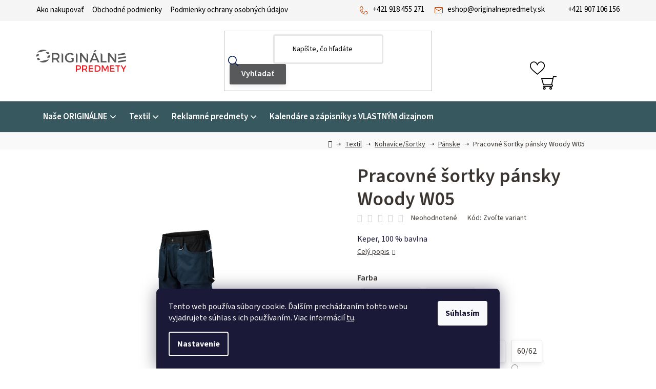

--- FILE ---
content_type: text/html; charset=utf-8
request_url: https://www.originalnepredmety.sk/pracovne-sortky-pansky-woody-w05/
body_size: 35604
content:
<!doctype html><html lang="sk" dir="ltr" class="header-background-light external-fonts-loaded"><head><meta charset="utf-8" /><meta name="viewport" content="width=device-width,initial-scale=1" /><title>Pracovné šortky pánsky Woody W05 - ORIGNÁLNE predmety</title><link rel="preconnect" href="https://cdn.myshoptet.com" /><link rel="dns-prefetch" href="https://cdn.myshoptet.com" /><link rel="preload" href="https://cdn.myshoptet.com/prj/dist/master/cms/libs/jquery/jquery-1.11.3.min.js" as="script" /><link href="https://cdn.myshoptet.com/prj/dist/master/cms/templates/frontend_templates/shared/css/font-face/source-sans-3.css" rel="stylesheet"><link href="https://cdn.myshoptet.com/prj/dist/master/shop/dist/font-shoptet-13.css.3c47e30adfa2e9e2683b.css" rel="stylesheet"><script>
dataLayer = [];
dataLayer.push({'shoptet' : {
    "pageId": 764,
    "pageType": "productDetail",
    "currency": "EUR",
    "currencyInfo": {
        "decimalSeparator": ",",
        "exchangeRate": 1,
        "priceDecimalPlaces": 2,
        "symbol": "\u20ac",
        "symbolLeft": 1,
        "thousandSeparator": " "
    },
    "language": "sk",
    "projectId": 573189,
    "product": {
        "id": 119,
        "guid": "76a91b70-ee58-11ed-82cf-664bf65c3b8e",
        "hasVariants": true,
        "codes": [
            {
                "code": "W0502R3",
                "quantity": "706",
                "stocks": [
                    {
                        "id": "ext",
                        "quantity": "706"
                    }
                ]
            },
            {
                "code": "W0502R4",
                "quantity": "1083",
                "stocks": [
                    {
                        "id": "ext",
                        "quantity": "1083"
                    }
                ]
            },
            {
                "code": "W0502R5",
                "quantity": "926",
                "stocks": [
                    {
                        "id": "ext",
                        "quantity": "926"
                    }
                ]
            },
            {
                "code": "W0502R6",
                "quantity": "1059",
                "stocks": [
                    {
                        "id": "ext",
                        "quantity": "1059"
                    }
                ]
            },
            {
                "code": "W0502R7",
                "quantity": "685",
                "stocks": [
                    {
                        "id": "ext",
                        "quantity": "685"
                    }
                ]
            },
            {
                "code": "W0594R3",
                "quantity": "661",
                "stocks": [
                    {
                        "id": "ext",
                        "quantity": "661"
                    }
                ]
            },
            {
                "code": "W0594R4",
                "quantity": "785",
                "stocks": [
                    {
                        "id": "ext",
                        "quantity": "785"
                    }
                ]
            },
            {
                "code": "W0594R6",
                "quantity": "805",
                "stocks": [
                    {
                        "id": "ext",
                        "quantity": "805"
                    }
                ]
            },
            {
                "code": "W0594R7",
                "quantity": "487",
                "stocks": [
                    {
                        "id": "ext",
                        "quantity": "487"
                    }
                ]
            },
            {
                "code": "W0594R5",
                "quantity": "590",
                "stocks": [
                    {
                        "id": "ext",
                        "quantity": "590"
                    }
                ]
            }
        ],
        "name": "Pracovn\u00e9 \u0161ortky p\u00e1nsky Woody W05",
        "appendix": "",
        "weight": 0.44,
        "manufacturer": "RIMECK\u00ae",
        "manufacturerGuid": "1EF533514B7D6ABCA6F7DA0BA3DED3EE",
        "currentCategory": "Textil | Nohavice\/\u0161ortky | P\u00e1nske",
        "currentCategoryGuid": "7653b7f2-ee58-11ed-9517-664bf65c3b8e",
        "defaultCategory": "Textil | Nohavice\/\u0161ortky | P\u00e1nske",
        "defaultCategoryGuid": "7653b7f2-ee58-11ed-9517-664bf65c3b8e",
        "currency": "EUR",
        "priceWithVat": 31.640000000000001
    },
    "stocks": [
        {
            "id": "ext",
            "title": "Sklad",
            "isDeliveryPoint": 0,
            "visibleOnEshop": 1
        }
    ],
    "cartInfo": {
        "id": null,
        "freeShipping": false,
        "freeShippingFrom": 500,
        "leftToFreeGift": {
            "formattedPrice": "\u20ac0",
            "priceLeft": 0
        },
        "freeGift": false,
        "leftToFreeShipping": {
            "priceLeft": 500,
            "dependOnRegion": 0,
            "formattedPrice": "\u20ac500"
        },
        "discountCoupon": [],
        "getNoBillingShippingPrice": {
            "withoutVat": 0,
            "vat": 0,
            "withVat": 0
        },
        "cartItems": [],
        "taxMode": "ORDINARY"
    },
    "cart": [],
    "customer": {
        "priceRatio": 1,
        "priceListId": 1,
        "groupId": null,
        "registered": false,
        "mainAccount": false
    }
}});
dataLayer.push({'cookie_consent' : {
    "marketing": "denied",
    "analytics": "denied"
}});
document.addEventListener('DOMContentLoaded', function() {
    shoptet.consent.onAccept(function(agreements) {
        if (agreements.length == 0) {
            return;
        }
        dataLayer.push({
            'cookie_consent' : {
                'marketing' : (agreements.includes(shoptet.config.cookiesConsentOptPersonalisation)
                    ? 'granted' : 'denied'),
                'analytics': (agreements.includes(shoptet.config.cookiesConsentOptAnalytics)
                    ? 'granted' : 'denied')
            },
            'event': 'cookie_consent'
        });
    });
});
</script>
<meta property="og:type" content="website"><meta property="og:site_name" content="originalnepredmety.sk"><meta property="og:url" content="https://www.originalnepredmety.sk/pracovne-sortky-pansky-woody-w05/"><meta property="og:title" content="Pracovné šortky pánsky Woody W05 - ORIGNÁLNE predmety"><meta name="author" content="ORIGNÁLNE predmety"><meta name="web_author" content="Shoptet.sk"><meta name="dcterms.rightsHolder" content="www.originalnepredmety.sk"><meta name="robots" content="index,follow"><meta property="og:image" content="https://cdn.myshoptet.com/usr/www.originalnepredmety.sk/user/shop/big/119_pracovne-sortky-pansky-woody-w05.jpg?648711e0"><meta property="og:description" content="Pracovné šortky pánsky Woody W05. Keper, 100 % bavlna"><meta name="description" content="Pracovné šortky pánsky Woody W05. Keper, 100 % bavlna"><meta name="google-site-verification" content="_VBiscnvsYjU-eyScQh6CNrQJ3NcCF-Nf9816myGS8o"><meta property="product:price:amount" content="31.64"><meta property="product:price:currency" content="EUR"><style>:root {--color-primary: #000000;--color-primary-h: 0;--color-primary-s: 0%;--color-primary-l: 0%;--color-primary-hover: #FFC500;--color-primary-hover-h: 46;--color-primary-hover-s: 100%;--color-primary-hover-l: 50%;--color-secondary: #FFC500;--color-secondary-h: 46;--color-secondary-s: 100%;--color-secondary-l: 50%;--color-secondary-hover: #FFC500;--color-secondary-hover-h: 46;--color-secondary-hover-s: 100%;--color-secondary-hover-l: 50%;--color-tertiary: #000000;--color-tertiary-h: 0;--color-tertiary-s: 0%;--color-tertiary-l: 0%;--color-tertiary-hover: #cfcfcf;--color-tertiary-hover-h: 0;--color-tertiary-hover-s: 0%;--color-tertiary-hover-l: 81%;--color-header-background: #ffffff;--template-font: "Source Sans 3";--template-headings-font: "Source Sans 3";--header-background-url: url("[data-uri]");--cookies-notice-background: #1A1937;--cookies-notice-color: #F8FAFB;--cookies-notice-button-hover: #f5f5f5;--cookies-notice-link-hover: #27263f;--templates-update-management-preview-mode-content: "Náhľad aktualizácií šablóny je aktívny pre váš prehliadač."}</style>
    
    <link href="https://cdn.myshoptet.com/prj/dist/master/shop/dist/main-13.less.fdb02770e668ba5a70b5.css" rel="stylesheet" />
            <link href="https://cdn.myshoptet.com/prj/dist/master/shop/dist/mobile-header-v1-13.less.629f2f48911e67d0188c.css" rel="stylesheet" />
    
    <script>var shoptet = shoptet || {};</script>
    <script src="https://cdn.myshoptet.com/prj/dist/master/shop/dist/main-3g-header.js.05f199e7fd2450312de2.js"></script>
<!-- User include --><!-- api 446(100) html code header -->
<link rel="stylesheet" href="https://cdn.myshoptet.com/usr/api2.dklab.cz/user/documents/_doplnky/poznamka/573189/568/573189_568.css" type="text/css" /><style> :root { 
            --dklab-poznamka-color-main: #2D2D2D;  
            --dklab-poznamka-color-empty: #A9A9A9;             
            --dklab-poznamka-color-tooltip-background: #2D2D2D;             
            --dklab-poznamka-color-tooltip-text: #FFFFFF;             
            --dklab-poznamka-color-cart-message: #2D2D2D;             
            --dklab-poznamka-color-cart-message-background: #F7AB31;             
        }
        </style>
<!-- service 446(100) html code header -->
<style>
@font-face {
    font-family: 'poznamka';
    src:  url('https://cdn.myshoptet.com/usr/api2.dklab.cz/user/documents/_doplnky/poznamka/font/note.eot?v1');
    src:  url('https://cdn.myshoptet.com/usr/api2.dklab.cz/user/documents/_doplnky/poznamka/font/note.eot?v1#iefix') format('embedded-opentype'),
    url('https://cdn.myshoptet.com/usr/api2.dklab.cz/user/documents/_doplnky/poznamka/font/note.ttf?v1') format('truetype'),
    url('https://cdn.myshoptet.com/usr/api2.dklab.cz/user/documents/_doplnky/poznamka/font/note.woff?v1') format('woff'),
    url('https://cdn.myshoptet.com/usr/api2.dklab.cz/user/documents/_doplnky/poznamka/font/note.svg?v1') format('svg');
    font-weight: normal;
    font-style: normal;
}
</style>
<!-- project html code header -->
<link href="/user/documents/style.css?v=1.28" rel="stylesheet" />
<!-- /User include --><link rel="shortcut icon" href="/favicon.ico" type="image/x-icon" /><link rel="canonical" href="https://www.originalnepredmety.sk/pracovne-sortky-pansky-woody-w05/" />    <!-- Global site tag (gtag.js) - Google Analytics -->
    <script async src="https://www.googletagmanager.com/gtag/js?id=G-DLNXJNPD4G"></script>
    <script>
        
        window.dataLayer = window.dataLayer || [];
        function gtag(){dataLayer.push(arguments);}
        

                    console.debug('default consent data');

            gtag('consent', 'default', {"ad_storage":"denied","analytics_storage":"denied","ad_user_data":"denied","ad_personalization":"denied","wait_for_update":500});
            dataLayer.push({
                'event': 'default_consent'
            });
        
        gtag('js', new Date());

        
                gtag('config', 'G-DLNXJNPD4G', {"groups":"GA4","send_page_view":false,"content_group":"productDetail","currency":"EUR","page_language":"sk"});
        
                gtag('config', 'AW-16550923538', {"allow_enhanced_conversions":true});
        
        
        
        
        
                    gtag('event', 'page_view', {"send_to":"GA4","page_language":"sk","content_group":"productDetail","currency":"EUR"});
        
                gtag('set', 'currency', 'EUR');

        gtag('event', 'view_item', {
            "send_to": "UA",
            "items": [
                {
                    "id": "W0502R3",
                    "name": "Pracovn\u00e9 \u0161ortky p\u00e1nsky Woody W05",
                    "category": "Textil \/ Nohavice\/\u0161ortky \/ P\u00e1nske",
                                        "brand": "RIMECK\u00ae",
                                                            "variant": "Farba: Tmavomodr\u00e1, Ve\u013ekos\u0165: 44\/46",
                                        "price": 25.73
                }
            ]
        });
        
        
        
        
        
                    gtag('event', 'view_item', {"send_to":"GA4","page_language":"sk","content_group":"productDetail","value":25.73,"currency":"EUR","items":[{"item_id":"W0502R3","item_name":"Pracovn\u00e9 \u0161ortky p\u00e1nsky Woody W05","item_brand":"RIMECK\u00ae","item_category":"Textil","item_category2":"Nohavice\/\u0161ortky","item_category3":"P\u00e1nske","item_variant":"W0502R3~Farba: Tmavomodr\u00e1, Ve\u013ekos\u0165: 44\/46","price":25.73,"quantity":1,"index":0}]});
        
        
        
        
        
        
        
        document.addEventListener('DOMContentLoaded', function() {
            if (typeof shoptet.tracking !== 'undefined') {
                for (var id in shoptet.tracking.bannersList) {
                    gtag('event', 'view_promotion', {
                        "send_to": "UA",
                        "promotions": [
                            {
                                "id": shoptet.tracking.bannersList[id].id,
                                "name": shoptet.tracking.bannersList[id].name,
                                "position": shoptet.tracking.bannersList[id].position
                            }
                        ]
                    });
                }
            }

            shoptet.consent.onAccept(function(agreements) {
                if (agreements.length !== 0) {
                    console.debug('gtag consent accept');
                    var gtagConsentPayload =  {
                        'ad_storage': agreements.includes(shoptet.config.cookiesConsentOptPersonalisation)
                            ? 'granted' : 'denied',
                        'analytics_storage': agreements.includes(shoptet.config.cookiesConsentOptAnalytics)
                            ? 'granted' : 'denied',
                                                                                                'ad_user_data': agreements.includes(shoptet.config.cookiesConsentOptPersonalisation)
                            ? 'granted' : 'denied',
                        'ad_personalization': agreements.includes(shoptet.config.cookiesConsentOptPersonalisation)
                            ? 'granted' : 'denied',
                        };
                    console.debug('update consent data', gtagConsentPayload);
                    gtag('consent', 'update', gtagConsentPayload);
                    dataLayer.push(
                        { 'event': 'update_consent' }
                    );
                }
            });
        });
    </script>
</head><body class="desktop id-764 in-panske-3 template-13 type-product type-detail one-column-body columns-mobile-2 columns-4 smart-labels-active ums_forms_redesign--off ums_a11y_category_page--on ums_discussion_rating_forms--off ums_flags_display_unification--on ums_a11y_login--off mobile-header-version-1"><noscript>
    <style>
        #header {
            padding-top: 0;
            position: relative !important;
            top: 0;
        }
        .header-navigation {
            position: relative !important;
        }
        .overall-wrapper {
            margin: 0 !important;
        }
        body:not(.ready) {
            visibility: visible !important;
        }
    </style>
    <div class="no-javascript">
        <div class="no-javascript__title">Musíte zmeniť nastavenie vášho prehliadača</div>
        <div class="no-javascript__text">Pozrite sa na: <a href="https://www.google.com/support/bin/answer.py?answer=23852">Ako povoliť JavaScript vo vašom prehliadači</a>.</div>
        <div class="no-javascript__text">Ak používate software na blokovanie reklám, možno bude potrebné, aby ste povolili JavaScript z tejto stránky.</div>
        <div class="no-javascript__text">Ďakujeme.</div>
    </div>
</noscript>

        <div id="fb-root"></div>
        <script>
            window.fbAsyncInit = function() {
                FB.init({
                    autoLogAppEvents : true,
                    xfbml            : true,
                    version          : 'v24.0'
                });
            };
        </script>
        <script async defer crossorigin="anonymous" src="https://connect.facebook.net/sk_SK/sdk.js#xfbml=1&version=v24.0"></script>    <div class="siteCookies siteCookies--bottom siteCookies--dark js-siteCookies" role="dialog" data-testid="cookiesPopup" data-nosnippet>
        <div class="siteCookies__form">
            <div class="siteCookies__content">
                <div class="siteCookies__text">
                    Tento web používa súbory cookie. Ďalším prechádzaním tohto webu vyjadrujete súhlas s ich používaním. Viac informácií <a href="/podmienky-ochrany-osobnych-udajov/" target=\"_blank\" rel=\"noopener noreferrer\">tu</a>.
                </div>
                <p class="siteCookies__links">
                    <button class="siteCookies__link js-cookies-settings" aria-label="Nastavenia cookies" data-testid="cookiesSettings">Nastavenie</button>
                </p>
            </div>
            <div class="siteCookies__buttonWrap">
                                <button class="siteCookies__button js-cookiesConsentSubmit" value="all" aria-label="Prijať cookies" data-testid="buttonCookiesAccept">Súhlasím</button>
            </div>
        </div>
        <script>
            document.addEventListener("DOMContentLoaded", () => {
                const siteCookies = document.querySelector('.js-siteCookies');
                document.addEventListener("scroll", shoptet.common.throttle(() => {
                    const st = document.documentElement.scrollTop;
                    if (st > 1) {
                        siteCookies.classList.add('siteCookies--scrolled');
                    } else {
                        siteCookies.classList.remove('siteCookies--scrolled');
                    }
                }, 100));
            });
        </script>
    </div>
<a href="#content" class="skip-link sr-only">Prejsť na obsah</a><div class="overall-wrapper"><div class="user-action"><div class="container"><div class="user-action-in"><div class="user-action-login popup-widget login-widget"><div class="popup-widget-inner"><h2 id="loginHeading">Prihlásenie k vášmu účtu</h2><div id="customerLogin"><form action="/action/Customer/Login/" method="post" id="formLoginIncluded" class="csrf-enabled formLogin" data-testid="formLogin"><input type="hidden" name="referer" value="" /><div class="form-group"><div class="input-wrapper email js-validated-element-wrapper no-label"><input type="email" name="email" class="form-control" autofocus placeholder="E-mailová adresa (napr. jan@novak.sk)" data-testid="inputEmail" autocomplete="email" required /></div></div><div class="form-group"><div class="input-wrapper password js-validated-element-wrapper no-label"><input type="password" name="password" class="form-control" placeholder="Heslo" data-testid="inputPassword" autocomplete="current-password" required /><span class="no-display">Nemôžete vyplniť toto pole</span><input type="text" name="surname" value="" class="no-display" /></div></div><div class="form-group"><div class="login-wrapper"><button type="submit" class="btn btn-secondary btn-text btn-login" data-testid="buttonSubmit">Prihlásiť sa</button><div class="password-helper"><a href="/registracia/" data-testid="signup" rel="nofollow">Nová registrácia</a><a href="/klient/zabudnute-heslo/" rel="nofollow">Zabudnuté heslo</a></div></div></div></form>
</div></div></div>
    <div id="cart-widget" class="user-action-cart popup-widget cart-widget loader-wrapper" data-testid="popupCartWidget" role="dialog" aria-hidden="true">
        <div class="popup-widget-inner cart-widget-inner place-cart-here">
            <div class="loader-overlay">
                <div class="loader"></div>
            </div>
        </div>
    </div>
</div>
</div></div><div class="top-navigation-bar" data-testid="topNavigationBar">

    <div class="container">

                            <div class="top-navigation-menu">
                <ul class="top-navigation-bar-menu">
                                            <li class="top-navigation-menu-item-27">
                            <a href="/ako-nakupovat/" title="Ako nakupovať">Ako nakupovať</a>
                        </li>
                                            <li class="top-navigation-menu-item-39">
                            <a href="/obchodne-podmienky/" title="Obchodné podmienky">Obchodné podmienky</a>
                        </li>
                                            <li class="top-navigation-menu-item-691">
                            <a href="/podmienky-ochrany-osobnych-udajov/" title="Podmienky ochrany osobných údajov">Podmienky ochrany osobných údajov</a>
                        </li>
                                    </ul>
                <div class="top-navigation-menu-trigger">Viac</div>
                <ul class="top-navigation-bar-menu-helper"></ul>
            </div>
        
        <div class="top-navigation-tools">
                        <a href="/login/?backTo=%2Fpracovne-sortky-pansky-woody-w05%2F" class="top-nav-button top-nav-button-login primary login toggle-window" data-target="login" data-testid="signin" rel="nofollow"><span>Prihlásenie</span></a>
    <a href="/registracia/" class="top-nav-button top-nav-button-register" data-testid="headerSignup">Registrácia</a>
        </div>

    </div>

</div>
<header id="header">
        <div class="header-top">
            <div class="container navigation-wrapper header-top-wrapper">
                <div class="site-name"><a href="/" data-testid="linkWebsiteLogo"><img src="https://cdn.myshoptet.com/usr/www.originalnepredmety.sk/user/logos/logo-head.svg" alt="ORIGNÁLNE predmety" fetchpriority="low" /></a></div>                <div class="search" itemscope itemtype="https://schema.org/WebSite">
                    <meta itemprop="headline" content="Pánske"/><meta itemprop="url" content="https://www.originalnepredmety.sk"/><meta itemprop="text" content="Pracovné šortky pánsky Woody W05. Keper, 100 % bavlna"/>                    <form action="/action/ProductSearch/prepareString/" method="post"
    id="formSearchForm" class="search-form compact-form js-search-main"
    itemprop="potentialAction" itemscope itemtype="https://schema.org/SearchAction" data-testid="searchForm">
    <fieldset>
        <meta itemprop="target"
            content="https://www.originalnepredmety.sk/vyhladavanie/?string={string}"/>
        <input type="hidden" name="language" value="sk"/>
        
            
    <span class="search-input-icon" aria-hidden="true"></span>

<input
    type="search"
    name="string"
        class="query-input form-control search-input js-search-input"
    placeholder="Napíšte, čo hľadáte"
    autocomplete="off"
    required
    itemprop="query-input"
    aria-label="Vyhľadávanie"
    data-testid="searchInput"
>
            <button type="submit" class="btn btn-default search-button" data-testid="searchBtn">Hľadať</button>
        
    </fieldset>
</form>
                </div>
                <div class="navigation-buttons">
                    <a href="#" class="toggle-window" data-target="search" data-testid="linkSearchIcon"><span class="sr-only">Hľadať</span></a>
                        
    <a href="/kosik/" class="btn btn-icon toggle-window cart-count" data-target="cart" data-hover="true" data-redirect="true" data-testid="headerCart" rel="nofollow" aria-haspopup="dialog" aria-expanded="false" aria-controls="cart-widget">
        
                <span class="sr-only">Nákupný košík</span>
        
            <span class="cart-price visible-lg-inline-block" data-testid="headerCartPrice">
                                    Prázdny košík                            </span>
        
    
            </a>
                    <a href="#" class="toggle-window" data-target="navigation" data-testid="hamburgerMenu"></a>
                </div>
            </div>
        </div>
        <div class="header-bottom">
            <div class="container navigation-wrapper header-bottom-wrapper js-navigation-container">
                <nav id="navigation" aria-label="Hlavné menu" data-collapsible="true"><div class="navigation-in menu"><ul class="menu-level-1" role="menubar" data-testid="headerMenuItems"><li class="menu-item-2024 ext" role="none"><a href="/nase-originalne/" data-testid="headerMenuItem" role="menuitem" aria-haspopup="true" aria-expanded="false"><b>Naše ORIGINÁLNE</b><span class="submenu-arrow"></span></a><ul class="menu-level-2" aria-label="Naše ORIGINÁLNE" tabindex="-1" role="menu"><li class="menu-item-2027" role="none"><a href="/aromaticke-sviecky/" class="menu-image" data-testid="headerMenuItem" tabindex="-1" aria-hidden="true"><img src="data:image/svg+xml,%3Csvg%20width%3D%22140%22%20height%3D%22100%22%20xmlns%3D%22http%3A%2F%2Fwww.w3.org%2F2000%2Fsvg%22%3E%3C%2Fsvg%3E" alt="" aria-hidden="true" width="140" height="100"  data-src="https://cdn.myshoptet.com/usr/www.originalnepredmety.sk/user/categories/thumb/p010010_kolaz_mix.jpg" fetchpriority="low" /></a><div><a href="/aromaticke-sviecky/" data-testid="headerMenuItem" role="menuitem"><span>Aromatické sviečky</span></a>
                        </div></li><li class="menu-item-2030" role="none"><a href="/hrnceky-a-lyzicky/" class="menu-image" data-testid="headerMenuItem" tabindex="-1" aria-hidden="true"><img src="data:image/svg+xml,%3Csvg%20width%3D%22140%22%20height%3D%22100%22%20xmlns%3D%22http%3A%2F%2Fwww.w3.org%2F2000%2Fsvg%22%3E%3C%2Fsvg%3E" alt="" aria-hidden="true" width="140" height="100"  data-src="https://cdn.myshoptet.com/usr/www.originalnepredmety.sk/user/categories/thumb/p010040_kolaz_biela.jpg" fetchpriority="low" /></a><div><a href="/hrnceky-a-lyzicky/" data-testid="headerMenuItem" role="menuitem"><span>Hrnčeky a lyžičky</span></a>
                        </div></li><li class="menu-item-2033" role="none"><a href="/pera/" class="menu-image" data-testid="headerMenuItem" tabindex="-1" aria-hidden="true"><img src="data:image/svg+xml,%3Csvg%20width%3D%22140%22%20height%3D%22100%22%20xmlns%3D%22http%3A%2F%2Fwww.w3.org%2F2000%2Fsvg%22%3E%3C%2Fsvg%3E" alt="" aria-hidden="true" width="140" height="100"  data-src="https://cdn.myshoptet.com/usr/www.originalnepredmety.sk/user/categories/thumb/pera_kolaz.jpg" fetchpriority="low" /></a><div><a href="/pera/" data-testid="headerMenuItem" role="menuitem"><span>Perá</span></a>
                        </div></li><li class="menu-item-2036" role="none"><a href="/magnetky-a-odznaky/" class="menu-image" data-testid="headerMenuItem" tabindex="-1" aria-hidden="true"><img src="data:image/svg+xml,%3Csvg%20width%3D%22140%22%20height%3D%22100%22%20xmlns%3D%22http%3A%2F%2Fwww.w3.org%2F2000%2Fsvg%22%3E%3C%2Fsvg%3E" alt="" aria-hidden="true" width="140" height="100"  data-src="https://cdn.myshoptet.com/usr/www.originalnepredmety.sk/user/categories/thumb/p020060_p020152_p020100_p020090_kolaz_vsetko.jpg" fetchpriority="low" /></a><div><a href="/magnetky-a-odznaky/" data-testid="headerMenuItem" role="menuitem"><span>Magnetky a odznaky</span></a>
                        </div></li><li class="menu-item-2039" role="none"><a href="/klucenky-2/" class="menu-image" data-testid="headerMenuItem" tabindex="-1" aria-hidden="true"><img src="data:image/svg+xml,%3Csvg%20width%3D%22140%22%20height%3D%22100%22%20xmlns%3D%22http%3A%2F%2Fwww.w3.org%2F2000%2Fsvg%22%3E%3C%2Fsvg%3E" alt="" aria-hidden="true" width="140" height="100"  data-src="https://cdn.myshoptet.com/usr/www.originalnepredmety.sk/user/categories/thumb/p020180_p020120_p020110_p020170_kolaz_klucenky_vsetky.jpg" fetchpriority="low" /></a><div><a href="/klucenky-2/" data-testid="headerMenuItem" role="menuitem"><span>Kľúčenky</span></a>
                        </div></li><li class="menu-item-2042 has-third-level" role="none"><a href="/darcekove-boxy-a-krabicky/" class="menu-image" data-testid="headerMenuItem" tabindex="-1" aria-hidden="true"><img src="data:image/svg+xml,%3Csvg%20width%3D%22140%22%20height%3D%22100%22%20xmlns%3D%22http%3A%2F%2Fwww.w3.org%2F2000%2Fsvg%22%3E%3C%2Fsvg%3E" alt="" aria-hidden="true" width="140" height="100"  data-src="https://cdn.myshoptet.com/usr/www.originalnepredmety.sk/user/categories/thumb/premiovy_box_kolaz.jpg" fetchpriority="low" /></a><div><a href="/darcekove-boxy-a-krabicky/" data-testid="headerMenuItem" role="menuitem"><span>Darčekové boxy a krabičky</span></a>
                                                    <ul class="menu-level-3" role="menu">
                                                                    <li class="menu-item-2499" role="none">
                                        <a href="/prazdne/" data-testid="headerMenuItem" role="menuitem">
                                            boxy a krabičky - PRÁZDNE</a>,                                    </li>
                                                                    <li class="menu-item-2502" role="none">
                                        <a href="/s-naplnou/" data-testid="headerMenuItem" role="menuitem">
                                            box a krabičky - S NÁPLŇOU</a>                                    </li>
                                                            </ul>
                        </div></li><li class="menu-item-2045 has-third-level" role="none"><a href="/dobroty/" class="menu-image" data-testid="headerMenuItem" tabindex="-1" aria-hidden="true"><img src="data:image/svg+xml,%3Csvg%20width%3D%22140%22%20height%3D%22100%22%20xmlns%3D%22http%3A%2F%2Fwww.w3.org%2F2000%2Fsvg%22%3E%3C%2Fsvg%3E" alt="" aria-hidden="true" width="140" height="100"  data-src="https://cdn.myshoptet.com/usr/www.originalnepredmety.sk/user/categories/thumb/dobroty_kolaz_vsetko.jpg" fetchpriority="low" /></a><div><a href="/dobroty/" data-testid="headerMenuItem" role="menuitem"><span>Dobroty</span></a>
                                                    <ul class="menu-level-3" role="menu">
                                                                    <li class="menu-item-2493" role="none">
                                        <a href="/na-sladko/" data-testid="headerMenuItem" role="menuitem">
                                            Na sladko</a>,                                    </li>
                                                                    <li class="menu-item-2496" role="none">
                                        <a href="/na-slano/" data-testid="headerMenuItem" role="menuitem">
                                            Na slano</a>,                                    </li>
                                                                    <li class="menu-item-2516" role="none">
                                        <a href="/caje/" data-testid="headerMenuItem" role="menuitem">
                                            Kvalitný sypaný ČAJ</a>                                    </li>
                                                            </ul>
                        </div></li><li class="menu-item-2048" role="none"><a href="/tasky-2/" class="menu-image" data-testid="headerMenuItem" tabindex="-1" aria-hidden="true"><img src="data:image/svg+xml,%3Csvg%20width%3D%22140%22%20height%3D%22100%22%20xmlns%3D%22http%3A%2F%2Fwww.w3.org%2F2000%2Fsvg%22%3E%3C%2Fsvg%3E" alt="" aria-hidden="true" width="140" height="100"  data-src="https://cdn.myshoptet.com/usr/www.originalnepredmety.sk/user/categories/thumb/p0700_tasky_zakazka_kolaz_vsetko.jpg" fetchpriority="low" /></a><div><a href="/tasky-2/" data-testid="headerMenuItem" role="menuitem"><span>Tašky</span></a>
                        </div></li><li class="menu-item-2051" role="none"><a href="/textil-2/" class="menu-image" data-testid="headerMenuItem" tabindex="-1" aria-hidden="true"><img src="data:image/svg+xml,%3Csvg%20width%3D%22140%22%20height%3D%22100%22%20xmlns%3D%22http%3A%2F%2Fwww.w3.org%2F2000%2Fsvg%22%3E%3C%2Fsvg%3E" alt="" aria-hidden="true" width="140" height="100"  data-src="https://cdn.myshoptet.com/usr/www.originalnepredmety.sk/user/categories/thumb/p050050_kolaz.jpg" fetchpriority="low" /></a><div><a href="/textil-2/" data-testid="headerMenuItem" role="menuitem"><span>Textil</span></a>
                        </div></li><li class="menu-item-2407" role="none"><a href="/den-ucitelov/" class="menu-image" data-testid="headerMenuItem" tabindex="-1" aria-hidden="true"><img src="data:image/svg+xml,%3Csvg%20width%3D%22140%22%20height%3D%22100%22%20xmlns%3D%22http%3A%2F%2Fwww.w3.org%2F2000%2Fsvg%22%3E%3C%2Fsvg%3E" alt="" aria-hidden="true" width="140" height="100"  data-src="https://cdn.myshoptet.com/usr/www.originalnepredmety.sk/user/categories/thumb/ucitelia.jpg" fetchpriority="low" /></a><div><a href="/den-ucitelov/" data-testid="headerMenuItem" role="menuitem"><span>Pre učiteľov</span></a>
                        </div></li><li class="menu-item-2418" role="none"><a href="/den-matiek/" class="menu-image" data-testid="headerMenuItem" tabindex="-1" aria-hidden="true"><img src="data:image/svg+xml,%3Csvg%20width%3D%22140%22%20height%3D%22100%22%20xmlns%3D%22http%3A%2F%2Fwww.w3.org%2F2000%2Fsvg%22%3E%3C%2Fsvg%3E" alt="" aria-hidden="true" width="140" height="100"  data-src="https://cdn.myshoptet.com/usr/www.originalnepredmety.sk/user/categories/thumb/de___matiek.jpg" fetchpriority="low" /></a><div><a href="/den-matiek/" data-testid="headerMenuItem" role="menuitem"><span>Deň matiek</span></a>
                        </div></li><li class="menu-item-2421" role="none"><a href="/uvitanie-do-zivota/" class="menu-image" data-testid="headerMenuItem" tabindex="-1" aria-hidden="true"><img src="data:image/svg+xml,%3Csvg%20width%3D%22140%22%20height%3D%22100%22%20xmlns%3D%22http%3A%2F%2Fwww.w3.org%2F2000%2Fsvg%22%3E%3C%2Fsvg%3E" alt="" aria-hidden="true" width="140" height="100"  data-src="https://cdn.myshoptet.com/usr/www.originalnepredmety.sk/user/categories/thumb/novorodenec.jpg" fetchpriority="low" /></a><div><a href="/uvitanie-do-zivota/" data-testid="headerMenuItem" role="menuitem"><span>Uvítanie do života</span></a>
                        </div></li><li class="menu-item-2424" role="none"><a href="/medzinarodny-den-deti/" class="menu-image" data-testid="headerMenuItem" tabindex="-1" aria-hidden="true"><img src="data:image/svg+xml,%3Csvg%20width%3D%22140%22%20height%3D%22100%22%20xmlns%3D%22http%3A%2F%2Fwww.w3.org%2F2000%2Fsvg%22%3E%3C%2Fsvg%3E" alt="" aria-hidden="true" width="140" height="100"  data-src="https://cdn.myshoptet.com/usr/www.originalnepredmety.sk/user/categories/thumb/deti.jpg" fetchpriority="low" /></a><div><a href="/medzinarodny-den-deti/" data-testid="headerMenuItem" role="menuitem"><span>MDD I Medzinárodný deň detí</span></a>
                        </div></li><li class="menu-item-2427" role="none"><a href="/pre-nasich-dochodcov/" class="menu-image" data-testid="headerMenuItem" tabindex="-1" aria-hidden="true"><img src="data:image/svg+xml,%3Csvg%20width%3D%22140%22%20height%3D%22100%22%20xmlns%3D%22http%3A%2F%2Fwww.w3.org%2F2000%2Fsvg%22%3E%3C%2Fsvg%3E" alt="" aria-hidden="true" width="140" height="100"  data-src="https://cdn.myshoptet.com/usr/www.originalnepredmety.sk/user/categories/thumb/d__chodca2.jpg" fetchpriority="low" /></a><div><a href="/pre-nasich-dochodcov/" data-testid="headerMenuItem" role="menuitem"><span>Pre našich dôchodcov</span></a>
                        </div></li><li class="menu-item-2430" role="none"><a href="/vianoce/" class="menu-image" data-testid="headerMenuItem" tabindex="-1" aria-hidden="true"><img src="data:image/svg+xml,%3Csvg%20width%3D%22140%22%20height%3D%22100%22%20xmlns%3D%22http%3A%2F%2Fwww.w3.org%2F2000%2Fsvg%22%3E%3C%2Fsvg%3E" alt="" aria-hidden="true" width="140" height="100"  data-src="https://cdn.myshoptet.com/usr/www.originalnepredmety.sk/user/categories/thumb/vianoce_1.jpg" fetchpriority="low" /></a><div><a href="/vianoce/" data-testid="headerMenuItem" role="menuitem"><span>Vianoce</span></a>
                        </div></li><li class="menu-item-2454" role="none"><a href="/skola/" class="menu-image" data-testid="headerMenuItem" tabindex="-1" aria-hidden="true"><img src="data:image/svg+xml,%3Csvg%20width%3D%22140%22%20height%3D%22100%22%20xmlns%3D%22http%3A%2F%2Fwww.w3.org%2F2000%2Fsvg%22%3E%3C%2Fsvg%3E" alt="" aria-hidden="true" width="140" height="100"  data-src="https://cdn.myshoptet.com/usr/www.originalnepredmety.sk/user/categories/thumb/skola.jpg" fetchpriority="low" /></a><div><a href="/skola/" data-testid="headerMenuItem" role="menuitem"><span>Škola</span></a>
                        </div></li><li class="menu-item-2457" role="none"><a href="/kvapka-krvi/" class="menu-image" data-testid="headerMenuItem" tabindex="-1" aria-hidden="true"><img src="data:image/svg+xml,%3Csvg%20width%3D%22140%22%20height%3D%22100%22%20xmlns%3D%22http%3A%2F%2Fwww.w3.org%2F2000%2Fsvg%22%3E%3C%2Fsvg%3E" alt="" aria-hidden="true" width="140" height="100"  data-src="https://cdn.myshoptet.com/usr/www.originalnepredmety.sk/user/categories/thumb/kvapka_antistres_781242-05_c4l1cg0y.jpg" fetchpriority="low" /></a><div><a href="/kvapka-krvi/" data-testid="headerMenuItem" role="menuitem"><span>Kvapka krvi</span></a>
                        </div></li></ul></li>
<li class="menu-item-707 ext" role="none"><a href="/textil/" data-testid="headerMenuItem" role="menuitem" aria-haspopup="true" aria-expanded="false"><b>Textil</b><span class="submenu-arrow"></span></a><ul class="menu-level-2" aria-label="Textil" tabindex="-1" role="menu"><li class="menu-item-710 has-third-level" role="none"><a href="/tricka/" class="menu-image" data-testid="headerMenuItem" tabindex="-1" aria-hidden="true"><img src="data:image/svg+xml,%3Csvg%20width%3D%22140%22%20height%3D%22100%22%20xmlns%3D%22http%3A%2F%2Fwww.w3.org%2F2000%2Fsvg%22%3E%3C%2Fsvg%3E" alt="" aria-hidden="true" width="140" height="100"  data-src="https://cdn.myshoptet.com/usr/www.originalnepredmety.sk/user/categories/thumb/t_tricka.jpg" fetchpriority="low" /></a><div><a href="/tricka/" data-testid="headerMenuItem" role="menuitem"><span>Tričká</span></a>
                                                    <ul class="menu-level-3" role="menu">
                                                                    <li class="menu-item-713" role="none">
                                        <a href="/detske/" data-testid="headerMenuItem" role="menuitem">
                                            Detské</a>,                                    </li>
                                                                    <li class="menu-item-716" role="none">
                                        <a href="/damske/" data-testid="headerMenuItem" role="menuitem">
                                            Dámske</a>,                                    </li>
                                                                    <li class="menu-item-767" role="none">
                                        <a href="/unisex-5/" data-testid="headerMenuItem" role="menuitem">
                                            Unisex</a>,                                    </li>
                                                                    <li class="menu-item-770" role="none">
                                        <a href="/panske-4/" data-testid="headerMenuItem" role="menuitem">
                                            Pánske</a>                                    </li>
                                                            </ul>
                        </div></li><li class="menu-item-719 has-third-level" role="none"><a href="/siltovky/" class="menu-image" data-testid="headerMenuItem" tabindex="-1" aria-hidden="true"><img src="data:image/svg+xml,%3Csvg%20width%3D%22140%22%20height%3D%22100%22%20xmlns%3D%22http%3A%2F%2Fwww.w3.org%2F2000%2Fsvg%22%3E%3C%2Fsvg%3E" alt="" aria-hidden="true" width="140" height="100"  data-src="https://cdn.myshoptet.com/usr/www.originalnepredmety.sk/user/categories/thumb/t_siltovky.jpg" fetchpriority="low" /></a><div><a href="/siltovky/" data-testid="headerMenuItem" role="menuitem"><span>Šiltovky</span></a>
                                                    <ul class="menu-level-3" role="menu">
                                                                    <li class="menu-item-722" role="none">
                                        <a href="/unisex/" data-testid="headerMenuItem" role="menuitem">
                                            Unisex</a>,                                    </li>
                                                                    <li class="menu-item-827" role="none">
                                        <a href="/unisex-kids-2/" data-testid="headerMenuItem" role="menuitem">
                                            UNISEX/KIDS</a>,                                    </li>
                                                                    <li class="menu-item-830" role="none">
                                        <a href="/detske-6/" data-testid="headerMenuItem" role="menuitem">
                                            Detské</a>                                    </li>
                                                            </ul>
                        </div></li><li class="menu-item-725 has-third-level" role="none"><a href="/mikiny/" class="menu-image" data-testid="headerMenuItem" tabindex="-1" aria-hidden="true"><img src="data:image/svg+xml,%3Csvg%20width%3D%22140%22%20height%3D%22100%22%20xmlns%3D%22http%3A%2F%2Fwww.w3.org%2F2000%2Fsvg%22%3E%3C%2Fsvg%3E" alt="" aria-hidden="true" width="140" height="100"  data-src="https://cdn.myshoptet.com/usr/www.originalnepredmety.sk/user/categories/thumb/t_mikiny.jpg" fetchpriority="low" /></a><div><a href="/mikiny/" data-testid="headerMenuItem" role="menuitem"><span>Mikiny</span></a>
                                                    <ul class="menu-level-3" role="menu">
                                                                    <li class="menu-item-728" role="none">
                                        <a href="/damske-2/" data-testid="headerMenuItem" role="menuitem">
                                            Dámske</a>,                                    </li>
                                                                    <li class="menu-item-731" role="none">
                                        <a href="/panske/" data-testid="headerMenuItem" role="menuitem">
                                            Pánske</a>,                                    </li>
                                                                    <li class="menu-item-773" role="none">
                                        <a href="/unisex-6/" data-testid="headerMenuItem" role="menuitem">
                                            Unisex</a>,                                    </li>
                                                                    <li class="menu-item-833" role="none">
                                        <a href="/detske-7/" data-testid="headerMenuItem" role="menuitem">
                                            Detské</a>,                                    </li>
                                                                    <li class="menu-item-836" role="none">
                                        <a href="/panske-detske-2/" data-testid="headerMenuItem" role="menuitem">
                                            Pánske/detské</a>                                    </li>
                                                            </ul>
                        </div></li><li class="menu-item-734 has-third-level" role="none"><a href="/bundy-vesty/" class="menu-image" data-testid="headerMenuItem" tabindex="-1" aria-hidden="true"><img src="data:image/svg+xml,%3Csvg%20width%3D%22140%22%20height%3D%22100%22%20xmlns%3D%22http%3A%2F%2Fwww.w3.org%2F2000%2Fsvg%22%3E%3C%2Fsvg%3E" alt="" aria-hidden="true" width="140" height="100"  data-src="https://cdn.myshoptet.com/usr/www.originalnepredmety.sk/user/categories/thumb/t_bundyavesty.jpg" fetchpriority="low" /></a><div><a href="/bundy-vesty/" data-testid="headerMenuItem" role="menuitem"><span>Bundy-Vesty</span></a>
                                                    <ul class="menu-level-3" role="menu">
                                                                    <li class="menu-item-737" role="none">
                                        <a href="/detske-2/" data-testid="headerMenuItem" role="menuitem">
                                            Detské</a>,                                    </li>
                                                                    <li class="menu-item-740" role="none">
                                        <a href="/unisex-2/" data-testid="headerMenuItem" role="menuitem">
                                            Unisex</a>,                                    </li>
                                                                    <li class="menu-item-758" role="none">
                                        <a href="/panske-2/" data-testid="headerMenuItem" role="menuitem">
                                            Pánske</a>,                                    </li>
                                                                    <li class="menu-item-800" role="none">
                                        <a href="/damske-5/" data-testid="headerMenuItem" role="menuitem">
                                            Dámske</a>                                    </li>
                                                            </ul>
                        </div></li><li class="menu-item-743 has-third-level" role="none"><a href="/tasky/" class="menu-image" data-testid="headerMenuItem" tabindex="-1" aria-hidden="true"><img src="data:image/svg+xml,%3Csvg%20width%3D%22140%22%20height%3D%22100%22%20xmlns%3D%22http%3A%2F%2Fwww.w3.org%2F2000%2Fsvg%22%3E%3C%2Fsvg%3E" alt="" aria-hidden="true" width="140" height="100"  data-src="https://cdn.myshoptet.com/usr/www.originalnepredmety.sk/user/categories/thumb/t_tasky.jpg" fetchpriority="low" /></a><div><a href="/tasky/" data-testid="headerMenuItem" role="menuitem"><span>Tašky</span></a>
                                                    <ul class="menu-level-3" role="menu">
                                                                    <li class="menu-item-746" role="none">
                                        <a href="/unisex-3/" data-testid="headerMenuItem" role="menuitem">
                                            Unisex</a>,                                    </li>
                                                                    <li class="menu-item-755" role="none">
                                        <a href="/unisex-kids/" data-testid="headerMenuItem" role="menuitem">
                                            UNISEX/KIDS</a>                                    </li>
                                                            </ul>
                        </div></li><li class="menu-item-749 has-third-level" role="none"><a href="/frote/" class="menu-image" data-testid="headerMenuItem" tabindex="-1" aria-hidden="true"><img src="data:image/svg+xml,%3Csvg%20width%3D%22140%22%20height%3D%22100%22%20xmlns%3D%22http%3A%2F%2Fwww.w3.org%2F2000%2Fsvg%22%3E%3C%2Fsvg%3E" alt="" aria-hidden="true" width="140" height="100"  data-src="https://cdn.myshoptet.com/usr/www.originalnepredmety.sk/user/categories/thumb/t_frote.jpg" fetchpriority="low" /></a><div><a href="/frote/" data-testid="headerMenuItem" role="menuitem"><span>Froté</span></a>
                                                    <ul class="menu-level-3" role="menu">
                                                                    <li class="menu-item-752" role="none">
                                        <a href="/unisex-4/" data-testid="headerMenuItem" role="menuitem">
                                            Unisex</a>                                    </li>
                                                            </ul>
                        </div></li><li class="menu-item-761 has-third-level" role="none"><a href="/nohavice-sortky/" class="menu-image" data-testid="headerMenuItem" tabindex="-1" aria-hidden="true"><img src="data:image/svg+xml,%3Csvg%20width%3D%22140%22%20height%3D%22100%22%20xmlns%3D%22http%3A%2F%2Fwww.w3.org%2F2000%2Fsvg%22%3E%3C%2Fsvg%3E" alt="" aria-hidden="true" width="140" height="100"  data-src="https://cdn.myshoptet.com/usr/www.originalnepredmety.sk/user/categories/thumb/t_nohavice.jpg" fetchpriority="low" /></a><div><a href="/nohavice-sortky/" data-testid="headerMenuItem" role="menuitem"><span>Nohavice/šortky</span></a>
                                                    <ul class="menu-level-3" role="menu">
                                                                    <li class="menu-item-764" role="none">
                                        <a href="/panske-3/" class="active" data-testid="headerMenuItem" role="menuitem">
                                            Pánske</a>,                                    </li>
                                                                    <li class="menu-item-818" role="none">
                                        <a href="/detske-5/" data-testid="headerMenuItem" role="menuitem">
                                            Detské</a>,                                    </li>
                                                                    <li class="menu-item-821" role="none">
                                        <a href="/damske-7/" data-testid="headerMenuItem" role="menuitem">
                                            Dámske</a>,                                    </li>
                                                                    <li class="menu-item-824" role="none">
                                        <a href="/panske-detske/" data-testid="headerMenuItem" role="menuitem">
                                            Pánske/detské</a>,                                    </li>
                                                                    <li class="menu-item-839" role="none">
                                        <a href="/unisex-9/" data-testid="headerMenuItem" role="menuitem">
                                            Unisex</a>                                    </li>
                                                            </ul>
                        </div></li><li class="menu-item-776 has-third-level" role="none"><a href="/polokosele/" class="menu-image" data-testid="headerMenuItem" tabindex="-1" aria-hidden="true"><img src="data:image/svg+xml,%3Csvg%20width%3D%22140%22%20height%3D%22100%22%20xmlns%3D%22http%3A%2F%2Fwww.w3.org%2F2000%2Fsvg%22%3E%3C%2Fsvg%3E" alt="" aria-hidden="true" width="140" height="100"  data-src="https://cdn.myshoptet.com/usr/www.originalnepredmety.sk/user/categories/thumb/t_polokosele.jpg" fetchpriority="low" /></a><div><a href="/polokosele/" data-testid="headerMenuItem" role="menuitem"><span>Polokošele</span></a>
                                                    <ul class="menu-level-3" role="menu">
                                                                    <li class="menu-item-779" role="none">
                                        <a href="/damske-3/" data-testid="headerMenuItem" role="menuitem">
                                            Dámske</a>,                                    </li>
                                                                    <li class="menu-item-782" role="none">
                                        <a href="/panske-5/" data-testid="headerMenuItem" role="menuitem">
                                            Pánske</a>,                                    </li>
                                                                    <li class="menu-item-794" role="none">
                                        <a href="/detske-3/" data-testid="headerMenuItem" role="menuitem">
                                            Detské</a>,                                    </li>
                                                                    <li class="menu-item-797" role="none">
                                        <a href="/unisex-7/" data-testid="headerMenuItem" role="menuitem">
                                            Unisex</a>                                    </li>
                                                            </ul>
                        </div></li><li class="menu-item-785 has-third-level" role="none"><a href="/kosele/" class="menu-image" data-testid="headerMenuItem" tabindex="-1" aria-hidden="true"><img src="data:image/svg+xml,%3Csvg%20width%3D%22140%22%20height%3D%22100%22%20xmlns%3D%22http%3A%2F%2Fwww.w3.org%2F2000%2Fsvg%22%3E%3C%2Fsvg%3E" alt="" aria-hidden="true" width="140" height="100"  data-src="https://cdn.myshoptet.com/usr/www.originalnepredmety.sk/user/categories/thumb/t_kosele.jpg" fetchpriority="low" /></a><div><a href="/kosele/" data-testid="headerMenuItem" role="menuitem"><span>Košele</span></a>
                                                    <ul class="menu-level-3" role="menu">
                                                                    <li class="menu-item-788" role="none">
                                        <a href="/panske-6/" data-testid="headerMenuItem" role="menuitem">
                                            Pánske</a>,                                    </li>
                                                                    <li class="menu-item-791" role="none">
                                        <a href="/damske-4/" data-testid="headerMenuItem" role="menuitem">
                                            Dámske</a>                                    </li>
                                                            </ul>
                        </div></li><li class="menu-item-803 has-third-level" role="none"><a href="/fleece/" class="menu-image" data-testid="headerMenuItem" tabindex="-1" aria-hidden="true"><img src="data:image/svg+xml,%3Csvg%20width%3D%22140%22%20height%3D%22100%22%20xmlns%3D%22http%3A%2F%2Fwww.w3.org%2F2000%2Fsvg%22%3E%3C%2Fsvg%3E" alt="" aria-hidden="true" width="140" height="100"  data-src="https://cdn.myshoptet.com/usr/www.originalnepredmety.sk/user/categories/thumb/t_fleece.jpg" fetchpriority="low" /></a><div><a href="/fleece/" data-testid="headerMenuItem" role="menuitem"><span>Fleece</span></a>
                                                    <ul class="menu-level-3" role="menu">
                                                                    <li class="menu-item-806" role="none">
                                        <a href="/detske-4/" data-testid="headerMenuItem" role="menuitem">
                                            Detské</a>,                                    </li>
                                                                    <li class="menu-item-809" role="none">
                                        <a href="/damske-6/" data-testid="headerMenuItem" role="menuitem">
                                            Dámske</a>,                                    </li>
                                                                    <li class="menu-item-812" role="none">
                                        <a href="/panske-7/" data-testid="headerMenuItem" role="menuitem">
                                            Pánske</a>,                                    </li>
                                                                    <li class="menu-item-815" role="none">
                                        <a href="/unisex-8/" data-testid="headerMenuItem" role="menuitem">
                                            Unisex</a>                                    </li>
                                                            </ul>
                        </div></li><li class="menu-item-1139 has-third-level" role="none"><a href="/ciapky-a-doplnky/" class="menu-image" data-testid="headerMenuItem" tabindex="-1" aria-hidden="true"><img src="data:image/svg+xml,%3Csvg%20width%3D%22140%22%20height%3D%22100%22%20xmlns%3D%22http%3A%2F%2Fwww.w3.org%2F2000%2Fsvg%22%3E%3C%2Fsvg%3E" alt="" aria-hidden="true" width="140" height="100"  data-src="https://cdn.myshoptet.com/usr/www.originalnepredmety.sk/user/categories/thumb/t_ciapkyadoplnky.jpg" fetchpriority="low" /></a><div><a href="/ciapky-a-doplnky/" data-testid="headerMenuItem" role="menuitem"><span>Čiapky a doplnky</span></a>
                                                    <ul class="menu-level-3" role="menu">
                                                                    <li class="menu-item-1142" role="none">
                                        <a href="/silty-a-siltovky/" data-testid="headerMenuItem" role="menuitem">
                                            Šilty a šiltovky</a>,                                    </li>
                                                                    <li class="menu-item-1334" role="none">
                                        <a href="/zimne-ciapky/" data-testid="headerMenuItem" role="menuitem">
                                            Zimné čiapky</a>,                                    </li>
                                                                    <li class="menu-item-1346" role="none">
                                        <a href="/klobuky/" data-testid="headerMenuItem" role="menuitem">
                                            Klobúky</a>,                                    </li>
                                                                    <li class="menu-item-1421" role="none">
                                        <a href="/rukavice-2/" data-testid="headerMenuItem" role="menuitem">
                                            Rukavice</a>,                                    </li>
                                                                    <li class="menu-item-1454" role="none">
                                        <a href="/sety-s-ciapkami/" data-testid="headerMenuItem" role="menuitem">
                                            Sety s čiapkami</a>,                                    </li>
                                                                    <li class="menu-item-1532" role="none">
                                        <a href="/sale-a-satky/" data-testid="headerMenuItem" role="menuitem">
                                            Šále a šatky</a>                                    </li>
                                                            </ul>
                        </div></li></ul></li>
<li class="menu-item-1091 ext" role="none"><a href="/reklamne-predmety/" data-testid="headerMenuItem" role="menuitem" aria-haspopup="true" aria-expanded="false"><b>Reklamné predmety</b><span class="submenu-arrow"></span></a><ul class="menu-level-2" aria-label="Reklamné predmety" tabindex="-1" role="menu"><li class="menu-item-1094 has-third-level" role="none"><a href="/dazdniky/" class="menu-image" data-testid="headerMenuItem" tabindex="-1" aria-hidden="true"><img src="data:image/svg+xml,%3Csvg%20width%3D%22140%22%20height%3D%22100%22%20xmlns%3D%22http%3A%2F%2Fwww.w3.org%2F2000%2Fsvg%22%3E%3C%2Fsvg%3E" alt="" aria-hidden="true" width="140" height="100"  data-src="https://cdn.myshoptet.com/usr/www.originalnepredmety.sk/user/categories/thumb/r_dazniky.jpg" fetchpriority="low" /></a><div><a href="/dazdniky/" data-testid="headerMenuItem" role="menuitem"><span>Dáždniky</span></a>
                                                    <ul class="menu-level-3" role="menu">
                                                                    <li class="menu-item-1097" role="none">
                                        <a href="/dazdniky-neskladacie/" data-testid="headerMenuItem" role="menuitem">
                                            Dáždniky neskladacie</a>,                                    </li>
                                                                    <li class="menu-item-1106" role="none">
                                        <a href="/dazdniky-skladacie/" data-testid="headerMenuItem" role="menuitem">
                                            Dáždniky skladacie</a>,                                    </li>
                                                                    <li class="menu-item-1310" role="none">
                                        <a href="/prsiplaste/" data-testid="headerMenuItem" role="menuitem">
                                            Pršiplášťe</a>,                                    </li>
                                                                    <li class="menu-item-1355" role="none">
                                        <a href="/dazdniky-fare/" data-testid="headerMenuItem" role="menuitem">
                                            Dáždniky FARE</a>,                                    </li>
                                                                    <li class="menu-item-2259" role="none">
                                        <a href="/novinky-5/" data-testid="headerMenuItem" role="menuitem">
                                            Novinky</a>                                    </li>
                                                            </ul>
                        </div></li><li class="menu-item-1109 has-third-level" role="none"><a href="/pera-a-pisacie-potreby/" class="menu-image" data-testid="headerMenuItem" tabindex="-1" aria-hidden="true"><img src="data:image/svg+xml,%3Csvg%20width%3D%22140%22%20height%3D%22100%22%20xmlns%3D%22http%3A%2F%2Fwww.w3.org%2F2000%2Fsvg%22%3E%3C%2Fsvg%3E" alt="" aria-hidden="true" width="140" height="100"  data-src="https://cdn.myshoptet.com/usr/www.originalnepredmety.sk/user/categories/thumb/r_pera.jpg" fetchpriority="low" /></a><div><a href="/pera-a-pisacie-potreby/" data-testid="headerMenuItem" role="menuitem"><span>Perá a Písacie potreby</span></a>
                                                    <ul class="menu-level-3" role="menu">
                                                                    <li class="menu-item-1112" role="none">
                                        <a href="/gulockove-pera/" data-testid="headerMenuItem" role="menuitem">
                                            Guľôčkové perá</a>,                                    </li>
                                                                    <li class="menu-item-1121" role="none">
                                        <a href="/kreslenie-a-malovanie/" data-testid="headerMenuItem" role="menuitem">
                                            Kreslenie a maľovanie</a>,                                    </li>
                                                                    <li class="menu-item-1136" role="none">
                                        <a href="/zvyraznovace/" data-testid="headerMenuItem" role="menuitem">
                                            Zvýrazňovače</a>,                                    </li>
                                                                    <li class="menu-item-1247" role="none">
                                        <a href="/sady-pier/" data-testid="headerMenuItem" role="menuitem">
                                            Sady pier</a>,                                    </li>
                                                                    <li class="menu-item-1322" role="none">
                                        <a href="/krabicky-a-peracniky/" data-testid="headerMenuItem" role="menuitem">
                                            Krabičky a peračníky</a>,                                    </li>
                                                                    <li class="menu-item-1352" role="none">
                                        <a href="/dotykove-pera/" data-testid="headerMenuItem" role="menuitem">
                                            Dotykové perá</a>,                                    </li>
                                                                    <li class="menu-item-1505" role="none">
                                        <a href="/ceruzky-a-pentelky/" data-testid="headerMenuItem" role="menuitem">
                                            Ceruzky a pentelky</a>,                                    </li>
                                                                    <li class="menu-item-1607" role="none">
                                        <a href="/pera-waterman/" data-testid="headerMenuItem" role="menuitem">
                                            Perá Waterman</a>,                                    </li>
                                                                    <li class="menu-item-1619" role="none">
                                        <a href="/rollery-2/" data-testid="headerMenuItem" role="menuitem">
                                            Rollery</a>,                                    </li>
                                                                    <li class="menu-item-1868" role="none">
                                        <a href="/pera-parker/" data-testid="headerMenuItem" role="menuitem">
                                            Perá Parker</a>,                                    </li>
                                                                    <li class="menu-item-1886" role="none">
                                        <a href="/pera-lamy/" data-testid="headerMenuItem" role="menuitem">
                                            Perá LAMY</a>,                                    </li>
                                                                    <li class="menu-item-1934" role="none">
                                        <a href="/nekonecne-pera/" data-testid="headerMenuItem" role="menuitem">
                                            Nekonečné perá</a>,                                    </li>
                                                                    <li class="menu-item-2154" role="none">
                                        <a href="/plniace-pera-3/" data-testid="headerMenuItem" role="menuitem">
                                            Plniace perá</a>,                                    </li>
                                                                    <li class="menu-item-2304" role="none">
                                        <a href="/novinky-6/" data-testid="headerMenuItem" role="menuitem">
                                            Novinky</a>,                                    </li>
                                                                    <li class="menu-item-2391" role="none">
                                        <a href="/skolske-sady/" data-testid="headerMenuItem" role="menuitem">
                                            Školské sady</a>                                    </li>
                                                            </ul>
                        </div></li><li class="menu-item-1118" role="none"><a href="/green-concept/" class="menu-image" data-testid="headerMenuItem" tabindex="-1" aria-hidden="true"><img src="data:image/svg+xml,%3Csvg%20width%3D%22140%22%20height%3D%22100%22%20xmlns%3D%22http%3A%2F%2Fwww.w3.org%2F2000%2Fsvg%22%3E%3C%2Fsvg%3E" alt="" aria-hidden="true" width="140" height="100"  data-src="https://cdn.myshoptet.com/usr/www.originalnepredmety.sk/user/categories/thumb/greenconcept.jpg" fetchpriority="low" /></a><div><a href="/green-concept/" data-testid="headerMenuItem" role="menuitem"><span>Green Concept</span></a>
                        </div></li><li class="menu-item-1124 has-third-level" role="none"><a href="/kancelaria/" class="menu-image" data-testid="headerMenuItem" tabindex="-1" aria-hidden="true"><img src="data:image/svg+xml,%3Csvg%20width%3D%22140%22%20height%3D%22100%22%20xmlns%3D%22http%3A%2F%2Fwww.w3.org%2F2000%2Fsvg%22%3E%3C%2Fsvg%3E" alt="" aria-hidden="true" width="140" height="100"  data-src="https://cdn.myshoptet.com/usr/www.originalnepredmety.sk/user/categories/thumb/kancelaria.jpg" fetchpriority="low" /></a><div><a href="/kancelaria/" data-testid="headerMenuItem" role="menuitem"><span>Kancelária</span></a>
                                                    <ul class="menu-level-3" role="menu">
                                                                    <li class="menu-item-2556" role="none">
                                        <a href="/stolove-lampy/" data-testid="headerMenuItem" role="menuitem">
                                            Stolové lampy</a>,                                    </li>
                                                                    <li class="menu-item-1127" role="none">
                                        <a href="/zapisniky/" data-testid="headerMenuItem" role="menuitem">
                                            Zápisníky</a>,                                    </li>
                                                                    <li class="menu-item-1163" role="none">
                                        <a href="/memobloky/" data-testid="headerMenuItem" role="menuitem">
                                            Memobloky</a>,                                    </li>
                                                                    <li class="menu-item-1187" role="none">
                                        <a href="/vyhodna-ponuka/" data-testid="headerMenuItem" role="menuitem">
                                            Výhodná ponuka</a>,                                    </li>
                                                                    <li class="menu-item-1205" role="none">
                                        <a href="/kancelarske-potreby/" data-testid="headerMenuItem" role="menuitem">
                                            Kancelárske potreby</a>,                                    </li>
                                                                    <li class="menu-item-1214" role="none">
                                        <a href="/vizitkare/" data-testid="headerMenuItem" role="menuitem">
                                            Vizitkáre</a>,                                    </li>
                                                                    <li class="menu-item-1268" role="none">
                                        <a href="/laserove-ukazovatka/" data-testid="headerMenuItem" role="menuitem">
                                            Laserové ukazovátka</a>,                                    </li>
                                                                    <li class="menu-item-1415" role="none">
                                        <a href="/drobnosti-na-stol/" data-testid="headerMenuItem" role="menuitem">
                                            Drobnosti na stôl</a>,                                    </li>
                                                                    <li class="menu-item-1418" role="none">
                                        <a href="/stolove-hodiny/" data-testid="headerMenuItem" role="menuitem">
                                            Stolové hodiny</a>,                                    </li>
                                                                    <li class="menu-item-1445" role="none">
                                        <a href="/portfolia/" data-testid="headerMenuItem" role="menuitem">
                                            Portfóliá</a>,                                    </li>
                                                                    <li class="menu-item-1466" role="none">
                                        <a href="/kalkulacky/" data-testid="headerMenuItem" role="menuitem">
                                            Kalkulačky</a>,                                    </li>
                                                                    <li class="menu-item-1625" role="none">
                                        <a href="/vypredaj/" data-testid="headerMenuItem" role="menuitem">
                                            Výpredaj</a>,                                    </li>
                                                                    <li class="menu-item-1901" role="none">
                                        <a href="/obaly-na-cd/" data-testid="headerMenuItem" role="menuitem">
                                            Obaly na CD</a>,                                    </li>
                                                                    <li class="menu-item-2021" role="none">
                                        <a href="/novinky-2/" data-testid="headerMenuItem" role="menuitem">
                                            Novinky</a>,                                    </li>
                                                                    <li class="menu-item-2385" role="none">
                                        <a href="/nastenne-hodiny/" data-testid="headerMenuItem" role="menuitem">
                                            Nástenné hodiny</a>                                    </li>
                                                            </ul>
                        </div></li><li class="menu-item-1130 has-third-level" role="none"><a href="/hry/" class="menu-image" data-testid="headerMenuItem" tabindex="-1" aria-hidden="true"><img src="data:image/svg+xml,%3Csvg%20width%3D%22140%22%20height%3D%22100%22%20xmlns%3D%22http%3A%2F%2Fwww.w3.org%2F2000%2Fsvg%22%3E%3C%2Fsvg%3E" alt="" aria-hidden="true" width="140" height="100"  data-src="https://cdn.myshoptet.com/usr/www.originalnepredmety.sk/user/categories/thumb/r_hry.jpg" fetchpriority="low" /></a><div><a href="/hry/" data-testid="headerMenuItem" role="menuitem"><span>Hry</span></a>
                                                    <ul class="menu-level-3" role="menu">
                                                                    <li class="menu-item-1133" role="none">
                                        <a href="/hlavolamy-a-sudoku/" data-testid="headerMenuItem" role="menuitem">
                                            Hlavolamy a Sudoku</a>,                                    </li>
                                                                    <li class="menu-item-1220" role="none">
                                        <a href="/spolocenske-hry/" data-testid="headerMenuItem" role="menuitem">
                                            Spoločenské hry</a>,                                    </li>
                                                                    <li class="menu-item-1328" role="none">
                                        <a href="/antistresove-predmety/" data-testid="headerMenuItem" role="menuitem">
                                            Antistresové predmety</a>,                                    </li>
                                                                    <li class="menu-item-1331" role="none">
                                        <a href="/sportove-hry/" data-testid="headerMenuItem" role="menuitem">
                                            Športové hry</a>,                                    </li>
                                                                    <li class="menu-item-1439" role="none">
                                        <a href="/pre-deti/" data-testid="headerMenuItem" role="menuitem">
                                            Pre deti</a>,                                    </li>
                                                                    <li class="menu-item-1511" role="none">
                                        <a href="/lopty/" data-testid="headerMenuItem" role="menuitem">
                                            Lopty</a>                                    </li>
                                                            </ul>
                        </div></li><li class="menu-item-1145 has-third-level" role="none"><a href="/volny-cas-a-sport/" class="menu-image" data-testid="headerMenuItem" tabindex="-1" aria-hidden="true"><img src="data:image/svg+xml,%3Csvg%20width%3D%22140%22%20height%3D%22100%22%20xmlns%3D%22http%3A%2F%2Fwww.w3.org%2F2000%2Fsvg%22%3E%3C%2Fsvg%3E" alt="" aria-hidden="true" width="140" height="100"  data-src="https://cdn.myshoptet.com/usr/www.originalnepredmety.sk/user/categories/thumb/r_volnycasasport.jpg" fetchpriority="low" /></a><div><a href="/volny-cas-a-sport/" data-testid="headerMenuItem" role="menuitem"><span>Voľný čas a Šport</span></a>
                                                    <ul class="menu-level-3" role="menu">
                                                                    <li class="menu-item-1148" role="none">
                                        <a href="/leto/" data-testid="headerMenuItem" role="menuitem">
                                            Leto</a>,                                    </li>
                                                                    <li class="menu-item-1190" role="none">
                                        <a href="/cestovne-pohare/" data-testid="headerMenuItem" role="menuitem">
                                            Cestovné poháre</a>,                                    </li>
                                                                    <li class="menu-item-1229" role="none">
                                        <a href="/piknik-a-kemping/" data-testid="headerMenuItem" role="menuitem">
                                            Piknik a kemping</a>,                                    </li>
                                                                    <li class="menu-item-1271" role="none">
                                        <a href="/termosky/" data-testid="headerMenuItem" role="menuitem">
                                            Termosky</a>,                                    </li>
                                                                    <li class="menu-item-1274" role="none">
                                        <a href="/flase-naprsne/" data-testid="headerMenuItem" role="menuitem">
                                            Flaše náprsné</a>,                                    </li>
                                                                    <li class="menu-item-1277" role="none">
                                        <a href="/flase-sportove/" data-testid="headerMenuItem" role="menuitem">
                                            Flaše športové</a>,                                    </li>
                                                                    <li class="menu-item-1286" role="none">
                                        <a href="/fitness-a-beh/" data-testid="headerMenuItem" role="menuitem">
                                            Fitness a beh</a>,                                    </li>
                                                                    <li class="menu-item-1298" role="none">
                                        <a href="/cyklistika/" data-testid="headerMenuItem" role="menuitem">
                                            Cyklistika</a>,                                    </li>
                                                                    <li class="menu-item-1304" role="none">
                                        <a href="/grilovacka/" data-testid="headerMenuItem" role="menuitem">
                                            Grilovačka</a>,                                    </li>
                                                                    <li class="menu-item-1379" role="none">
                                        <a href="/pomocky-pre-fanusikov/" data-testid="headerMenuItem" role="menuitem">
                                            Pomôcky pre fanúšikov</a>,                                    </li>
                                                                    <li class="menu-item-1385" role="none">
                                        <a href="/turistika/" data-testid="headerMenuItem" role="menuitem">
                                            Turistika</a>,                                    </li>
                                                                    <li class="menu-item-1487" role="none">
                                        <a href="/zahrada/" data-testid="headerMenuItem" role="menuitem">
                                            Záhrada</a>,                                    </li>
                                                                    <li class="menu-item-1502" role="none">
                                        <a href="/domaci-milacikovia/" data-testid="headerMenuItem" role="menuitem">
                                            Domáci miláčikovia</a>,                                    </li>
                                                                    <li class="menu-item-1718" role="none">
                                        <a href="/golf/" data-testid="headerMenuItem" role="menuitem">
                                            Golf</a>,                                    </li>
                                                                    <li class="menu-item-2316" role="none">
                                        <a href="/ploskacky/" data-testid="headerMenuItem" role="menuitem">
                                            Ploskačky</a>,                                    </li>
                                                                    <li class="menu-item-2334" role="none">
                                        <a href="/novinky-7/" data-testid="headerMenuItem" role="menuitem">
                                            Novinky</a>,                                    </li>
                                                                    <li class="menu-item-2352" role="none">
                                        <a href="/nove-3/" data-testid="headerMenuItem" role="menuitem">
                                            Nové</a>,                                    </li>
                                                                    <li class="menu-item-2565" role="none">
                                        <a href="/kemping/" data-testid="headerMenuItem" role="menuitem">
                                            Kemping</a>,                                    </li>
                                                                    <li class="menu-item-2580" role="none">
                                        <a href="/piknik/" data-testid="headerMenuItem" role="menuitem">
                                            Piknik</a>                                    </li>
                                                            </ul>
                        </div></li><li class="menu-item-1154 has-third-level" role="none"><a href="/zapalovace/" class="menu-image" data-testid="headerMenuItem" tabindex="-1" aria-hidden="true"><img src="data:image/svg+xml,%3Csvg%20width%3D%22140%22%20height%3D%22100%22%20xmlns%3D%22http%3A%2F%2Fwww.w3.org%2F2000%2Fsvg%22%3E%3C%2Fsvg%3E" alt="" aria-hidden="true" width="140" height="100"  data-src="https://cdn.myshoptet.com/usr/www.originalnepredmety.sk/user/categories/thumb/zapalovace.jpg" fetchpriority="low" /></a><div><a href="/zapalovace/" data-testid="headerMenuItem" role="menuitem"><span>Zapaľovače</span></a>
                                                    <ul class="menu-level-3" role="menu">
                                                                    <li class="menu-item-1157" role="none">
                                        <a href="/zapalovace-piezoelektricke/" data-testid="headerMenuItem" role="menuitem">
                                            Zapaľovače piezoelektrické</a>,                                    </li>
                                                                    <li class="menu-item-1283" role="none">
                                        <a href="/zapalovace-bbq/" data-testid="headerMenuItem" role="menuitem">
                                            Zapaľovače BBQ</a>,                                    </li>
                                                                    <li class="menu-item-1370" role="none">
                                        <a href="/zapalovace-kamienkove/" data-testid="headerMenuItem" role="menuitem">
                                            Zapaľovače kamienkové</a>,                                    </li>
                                                                    <li class="menu-item-1550" role="none">
                                        <a href="/vyhodna-ponuka-2/" data-testid="headerMenuItem" role="menuitem">
                                            Výhodná ponuka</a>,                                    </li>
                                                                    <li class="menu-item-1694" role="none">
                                        <a href="/zapalovace-usb/" data-testid="headerMenuItem" role="menuitem">
                                            Zapaľovače USB</a>                                    </li>
                                                            </ul>
                        </div></li><li class="menu-item-1166 has-third-level" role="none"><a href="/osobne-a-cestovne-potreby/" class="menu-image" data-testid="headerMenuItem" tabindex="-1" aria-hidden="true"><img src="data:image/svg+xml,%3Csvg%20width%3D%22140%22%20height%3D%22100%22%20xmlns%3D%22http%3A%2F%2Fwww.w3.org%2F2000%2Fsvg%22%3E%3C%2Fsvg%3E" alt="" aria-hidden="true" width="140" height="100"  data-src="https://cdn.myshoptet.com/usr/www.originalnepredmety.sk/user/categories/thumb/osobne.jpg" fetchpriority="low" /></a><div><a href="/osobne-a-cestovne-potreby/" data-testid="headerMenuItem" role="menuitem"><span>Osobné a cestovné potreby</span></a>
                                                    <ul class="menu-level-3" role="menu">
                                                                    <li class="menu-item-1169" role="none">
                                        <a href="/ohrievacie-vankusiky/" data-testid="headerMenuItem" role="menuitem">
                                            Ohrievacie vankúšiky</a>,                                    </li>
                                                                    <li class="menu-item-1184" role="none">
                                        <a href="/drobnosti-do-kabelky/" data-testid="headerMenuItem" role="menuitem">
                                            Drobnosti do kabelky</a>,                                    </li>
                                                                    <li class="menu-item-1238" role="none">
                                        <a href="/cestovne-potreby/" data-testid="headerMenuItem" role="menuitem">
                                            Cestovné potreby</a>,                                    </li>
                                                                    <li class="menu-item-1244" role="none">
                                        <a href="/starostlivost-o-odev-a-obuv/" data-testid="headerMenuItem" role="menuitem">
                                            Starostlivosť o odev a obuv</a>,                                    </li>
                                                                    <li class="menu-item-1349" role="none">
                                        <a href="/manikurove-a-pedikurove-sady/" data-testid="headerMenuItem" role="menuitem">
                                            Manikúrové a pedikúrové sady</a>,                                    </li>
                                                                    <li class="menu-item-1397" role="none">
                                        <a href="/okuliare-2/" data-testid="headerMenuItem" role="menuitem">
                                            Okuliare</a>,                                    </li>
                                                                    <li class="menu-item-1400" role="none">
                                        <a href="/visacky-na-batozinu-a-zamky/" data-testid="headerMenuItem" role="menuitem">
                                            Visačky na batožinu a zámky</a>,                                    </li>
                                                                    <li class="menu-item-1433" role="none">
                                        <a href="/naramkove-hodinky/" data-testid="headerMenuItem" role="menuitem">
                                            Náramkové hodinky</a>,                                    </li>
                                                                    <li class="menu-item-1451" role="none">
                                        <a href="/tasky-toaletne/" data-testid="headerMenuItem" role="menuitem">
                                            Tašky toaletné</a>,                                    </li>
                                                                    <li class="menu-item-1472" role="none">
                                        <a href="/vreckove-zrkadielka/" data-testid="headerMenuItem" role="menuitem">
                                            Vreckové zrkadielka</a>,                                    </li>
                                                                    <li class="menu-item-1475" role="none">
                                        <a href="/zdravie-a-lekarnicky/" data-testid="headerMenuItem" role="menuitem">
                                            Zdravie a lekárničky</a>,                                    </li>
                                                                    <li class="menu-item-1478" role="none">
                                        <a href="/cukriky/" data-testid="headerMenuItem" role="menuitem">
                                            Cukríky</a>,                                    </li>
                                                                    <li class="menu-item-1493" role="none">
                                        <a href="/balzamy-na-pery/" data-testid="headerMenuItem" role="menuitem">
                                            Balzamy na pery</a>,                                    </li>
                                                                    <li class="menu-item-1565" role="none">
                                        <a href="/kupelnove-a-relaxacne-sady/" data-testid="headerMenuItem" role="menuitem">
                                            Kúpeľňové a relaxačné sady</a>,                                    </li>
                                                                    <li class="menu-item-1577" role="none">
                                        <a href="/doplnky-k-obleceniu/" data-testid="headerMenuItem" role="menuitem">
                                            Doplnky k oblečeniu</a>,                                    </li>
                                                                    <li class="menu-item-1649" role="none">
                                        <a href="/zupany/" data-testid="headerMenuItem" role="menuitem">
                                            Župany</a>,                                    </li>
                                                                    <li class="menu-item-1652" role="none">
                                        <a href="/starostlivost-o-telo/" data-testid="headerMenuItem" role="menuitem">
                                            Starostlivosť o telo</a>,                                    </li>
                                                                    <li class="menu-item-1970" role="none">
                                        <a href="/novinky/" data-testid="headerMenuItem" role="menuitem">
                                            Novinky</a>,                                    </li>
                                                                    <li class="menu-item-2148" role="none">
                                        <a href="/kupelna-a-wellness/" data-testid="headerMenuItem" role="menuitem">
                                            Kúpeľna a wellness</a>,                                    </li>
                                                                    <li class="menu-item-2238" role="none">
                                        <a href="/ruska-a-respiratory/" data-testid="headerMenuItem" role="menuitem">
                                            Rúška a respirátory</a>,                                    </li>
                                                                    <li class="menu-item-2244" role="none">
                                        <a href="/hygiena/" data-testid="headerMenuItem" role="menuitem">
                                            Hygiena</a>,                                    </li>
                                                                    <li class="menu-item-2265" role="none">
                                        <a href="/vypredaj-2/" data-testid="headerMenuItem" role="menuitem">
                                            Výpredaj</a>,                                    </li>
                                                                    <li class="menu-item-2367" role="none">
                                        <a href="/vyhodna-ponuka-3/" data-testid="headerMenuItem" role="menuitem">
                                            Výhodná ponuka</a>,                                    </li>
                                                                    <li class="menu-item-2376" role="none">
                                        <a href="/manikury/" data-testid="headerMenuItem" role="menuitem">
                                            Manikúry</a>,                                    </li>
                                                                    <li class="menu-item-2436" role="none">
                                        <a href="/deti-a-batolata/" data-testid="headerMenuItem" role="menuitem">
                                            Deti a batoľatá</a>,                                    </li>
                                                                    <li class="menu-item-2547" role="none">
                                        <a href="/zupany-a-papuce/" data-testid="headerMenuItem" role="menuitem">
                                            Župany a papuče</a>                                    </li>
                                                            </ul>
                        </div></li><li class="menu-item-1175 has-third-level" role="none"><a href="/domacnost-a-byvanie/" class="menu-image" data-testid="headerMenuItem" tabindex="-1" aria-hidden="true"><img src="data:image/svg+xml,%3Csvg%20width%3D%22140%22%20height%3D%22100%22%20xmlns%3D%22http%3A%2F%2Fwww.w3.org%2F2000%2Fsvg%22%3E%3C%2Fsvg%3E" alt="" aria-hidden="true" width="140" height="100"  data-src="https://cdn.myshoptet.com/usr/www.originalnepredmety.sk/user/categories/thumb/r_domacnost.jpg" fetchpriority="low" /></a><div><a href="/domacnost-a-byvanie/" data-testid="headerMenuItem" role="menuitem"><span>Domácnosť a bývanie</span></a>
                                                    <ul class="menu-level-3" role="menu">
                                                                    <li class="menu-item-1178" role="none">
                                        <a href="/salky-a-hrnceky/" data-testid="headerMenuItem" role="menuitem">
                                            Šálky a hrnčeky</a>,                                    </li>
                                                                    <li class="menu-item-1199" role="none">
                                        <a href="/kuchynske-pomocky/" data-testid="headerMenuItem" role="menuitem">
                                            Kuchynské pomôcky</a>,                                    </li>
                                                                    <li class="menu-item-1226" role="none">
                                        <a href="/servirovanie-jedla-a-napojov/" data-testid="headerMenuItem" role="menuitem">
                                            Servírovanie jedla a nápojov</a>,                                    </li>
                                                                    <li class="menu-item-1253" role="none">
                                        <a href="/vino-a-miesane-napoje/" data-testid="headerMenuItem" role="menuitem">
                                            Víno a miešané nápoje</a>,                                    </li>
                                                                    <li class="menu-item-1373" role="none">
                                        <a href="/kava-a-caj/" data-testid="headerMenuItem" role="menuitem">
                                            Káva a čaj</a>,                                    </li>
                                                                    <li class="menu-item-1403" role="none">
                                        <a href="/nadoby-na-potraviny/" data-testid="headerMenuItem" role="menuitem">
                                            Nádoby na potraviny</a>,                                    </li>
                                                                    <li class="menu-item-1526" role="none">
                                        <a href="/dom-a-byt/" data-testid="headerMenuItem" role="menuitem">
                                            Dom a byt</a>,                                    </li>
                                                                    <li class="menu-item-1544" role="none">
                                        <a href="/sviecky-a-svietniky/" data-testid="headerMenuItem" role="menuitem">
                                            Sviečky a svietniky</a>,                                    </li>
                                                                    <li class="menu-item-1559" role="none">
                                        <a href="/nadoby-na-vodu/" data-testid="headerMenuItem" role="menuitem">
                                            Nádoby na vodu</a>,                                    </li>
                                                                    <li class="menu-item-1568" role="none">
                                        <a href="/pohare/" data-testid="headerMenuItem" role="menuitem">
                                            Poháre</a>,                                    </li>
                                                                    <li class="menu-item-1637" role="none">
                                        <a href="/slamky/" data-testid="headerMenuItem" role="menuitem">
                                            Slamky</a>,                                    </li>
                                                                    <li class="menu-item-1706" role="none">
                                        <a href="/pochutiny/" data-testid="headerMenuItem" role="menuitem">
                                            Pochutiny</a>,                                    </li>
                                                                    <li class="menu-item-2006" role="none">
                                        <a href="/cestovne-pohare-2/" data-testid="headerMenuItem" role="menuitem">
                                            Cestovné poháre</a>                                    </li>
                                                            </ul>
                        </div></li><li class="menu-item-1208 has-third-level" role="none"><a href="/klucenky/" class="menu-image" data-testid="headerMenuItem" tabindex="-1" aria-hidden="true"><img src="data:image/svg+xml,%3Csvg%20width%3D%22140%22%20height%3D%22100%22%20xmlns%3D%22http%3A%2F%2Fwww.w3.org%2F2000%2Fsvg%22%3E%3C%2Fsvg%3E" alt="" aria-hidden="true" width="140" height="100"  data-src="https://cdn.myshoptet.com/usr/www.originalnepredmety.sk/user/categories/thumb/r_klucenky.jpg" fetchpriority="low" /></a><div><a href="/klucenky/" data-testid="headerMenuItem" role="menuitem"><span>Kľúčenky</span></a>
                                                    <ul class="menu-level-3" role="menu">
                                                                    <li class="menu-item-1211" role="none">
                                        <a href="/klucenky-kovove/" data-testid="headerMenuItem" role="menuitem">
                                            Kľúčenky kovové</a>,                                    </li>
                                                                    <li class="menu-item-1217" role="none">
                                        <a href="/klucenky-so-svetlom/" data-testid="headerMenuItem" role="menuitem">
                                            Kľúčenky so svetlom</a>,                                    </li>
                                                                    <li class="menu-item-1313" role="none">
                                        <a href="/klucenky-plastove/" data-testid="headerMenuItem" role="menuitem">
                                            Kľúčenky plastové</a>,                                    </li>
                                                                    <li class="menu-item-1316" role="none">
                                        <a href="/klucenky-so-zetonom/" data-testid="headerMenuItem" role="menuitem">
                                            Kľúčenky so žetónom</a>,                                    </li>
                                                                    <li class="menu-item-1490" role="none">
                                        <a href="/drziaky-na-skipasy-a-menovky/" data-testid="headerMenuItem" role="menuitem">
                                            Držiaky na skipasy a menovky</a>,                                    </li>
                                                                    <li class="menu-item-1523" role="none">
                                        <a href="/klucenky-plysove/" data-testid="headerMenuItem" role="menuitem">
                                            Kľúčenky plyšové</a>,                                    </li>
                                                                    <li class="menu-item-1535" role="none">
                                        <a href="/snurky-na-krk/" data-testid="headerMenuItem" role="menuitem">
                                            Šnúrky na krk</a>,                                    </li>
                                                                    <li class="menu-item-1601" role="none">
                                        <a href="/klucenky-z-dreva/" data-testid="headerMenuItem" role="menuitem">
                                            Kľúčenky z dreva</a>,                                    </li>
                                                                    <li class="menu-item-1682" role="none">
                                        <a href="/klucenky-pu/" data-testid="headerMenuItem" role="menuitem">
                                            Kľúčenky PU</a>,                                    </li>
                                                                    <li class="menu-item-1895" role="none">
                                        <a href="/hygienicke-kluce/" data-testid="headerMenuItem" role="menuitem">
                                            Hygienické kľúče</a>,                                    </li>
                                                                    <li class="menu-item-1913" role="none">
                                        <a href="/klucenky-akrylove/" data-testid="headerMenuItem" role="menuitem">
                                            Kľúčenky akrylové</a>,                                    </li>
                                                                    <li class="menu-item-2202" role="none">
                                        <a href="/klucenky-textilne/" data-testid="headerMenuItem" role="menuitem">
                                            Kľúčenky textilné</a>,                                    </li>
                                                                    <li class="menu-item-2217" role="none">
                                        <a href="/klucenky-drevene/" data-testid="headerMenuItem" role="menuitem">
                                            Kľúčenky drevené</a>,                                    </li>
                                                                    <li class="menu-item-2361" role="none">
                                        <a href="/novinky-8/" data-testid="headerMenuItem" role="menuitem">
                                            Novinky</a>,                                    </li>
                                                                    <li class="menu-item-2364" role="none">
                                        <a href="/klucenky-svietiace/" data-testid="headerMenuItem" role="menuitem">
                                            Kľúčenky svietiace</a>,                                    </li>
                                                                    <li class="menu-item-2410" role="none">
                                        <a href="/vypredaj-3/" data-testid="headerMenuItem" role="menuitem">
                                            Výpredaj</a>,                                    </li>
                                                                    <li class="menu-item-2538" role="none">
                                        <a href="/klucenky-pu-a-kozene/" data-testid="headerMenuItem" role="menuitem">
                                            Kľúčenky PU a kožené</a>                                    </li>
                                                            </ul>
                        </div></li><li class="menu-item-1361 has-third-level" role="none"><a href="/premium/" class="menu-image" data-testid="headerMenuItem" tabindex="-1" aria-hidden="true"><img src="data:image/svg+xml,%3Csvg%20width%3D%22140%22%20height%3D%22100%22%20xmlns%3D%22http%3A%2F%2Fwww.w3.org%2F2000%2Fsvg%22%3E%3C%2Fsvg%3E" alt="" aria-hidden="true" width="140" height="100"  data-src="https://cdn.myshoptet.com/usr/www.originalnepredmety.sk/user/categories/thumb/premium.jpg" fetchpriority="low" /></a><div><a href="/premium/" data-testid="headerMenuItem" role="menuitem"><span>PRÉMIUM</span></a>
                                                    <ul class="menu-level-3" role="menu">
                                                                    <li class="menu-item-2400" role="none">
                                        <a href="/iqoniq/" data-testid="headerMenuItem" role="menuitem">
                                            Iqoniq</a>,                                    </li>
                                                                    <li class="menu-item-2553" role="none">
                                        <a href="/prixton/" data-testid="headerMenuItem" role="menuitem">
                                            Prixton</a>,                                    </li>
                                                                    <li class="menu-item-1364" role="none">
                                        <a href="/fare/" data-testid="headerMenuItem" role="menuitem">
                                            Fare</a>,                                    </li>
                                                                    <li class="menu-item-1391" role="none">
                                        <a href="/cerruti-1881/" data-testid="headerMenuItem" role="menuitem">
                                            Cerruti 1881</a>,                                    </li>
                                                                    <li class="menu-item-1574" role="none">
                                        <a href="/cacharel/" data-testid="headerMenuItem" role="menuitem">
                                            Cacharel</a>,                                    </li>
                                                                    <li class="menu-item-1580" role="none">
                                        <a href="/christian-lacroix/" data-testid="headerMenuItem" role="menuitem">
                                            Christian Lacroix</a>,                                    </li>
                                                                    <li class="menu-item-1586" role="none">
                                        <a href="/ungaro/" data-testid="headerMenuItem" role="menuitem">
                                            Ungaro</a>,                                    </li>
                                                                    <li class="menu-item-1589" role="none">
                                        <a href="/hans-kniebes-solingen/" data-testid="headerMenuItem" role="menuitem">
                                            Hans Kniebes Solingen</a>,                                    </li>
                                                                    <li class="menu-item-1595" role="none">
                                        <a href="/victorinox/" data-testid="headerMenuItem" role="menuitem">
                                            Victorinox</a>,                                    </li>
                                                                    <li class="menu-item-1640" role="none">
                                        <a href="/jean-louis-scherrer/" data-testid="headerMenuItem" role="menuitem">
                                            JEAN-LOUIS SCHERRER</a>,                                    </li>
                                                                    <li class="menu-item-1646" role="none">
                                        <a href="/maison-forine/" data-testid="headerMenuItem" role="menuitem">
                                            Maison Forine</a>,                                    </li>
                                                                    <li class="menu-item-1850" role="none">
                                        <a href="/case-logic/" data-testid="headerMenuItem" role="menuitem">
                                            Case Logic</a>,                                    </li>
                                                                    <li class="menu-item-1919" role="none">
                                        <a href="/festina/" data-testid="headerMenuItem" role="menuitem">
                                            FESTINA</a>,                                    </li>
                                                                    <li class="menu-item-1922" role="none">
                                        <a href="/schwarzwolf/" data-testid="headerMenuItem" role="menuitem">
                                            Schwarzwolf</a>,                                    </li>
                                                                    <li class="menu-item-1925" role="none">
                                        <a href="/vanilla-season/" data-testid="headerMenuItem" role="menuitem">
                                            Vanilla Season</a>,                                    </li>
                                                                    <li class="menu-item-1928" role="none">
                                        <a href="/pierre-cardin/" data-testid="headerMenuItem" role="menuitem">
                                            Pierre Cardin</a>,                                    </li>
                                                                    <li class="menu-item-2199" role="none">
                                        <a href="/vinga/" data-testid="headerMenuItem" role="menuitem">
                                            Vinga</a>,                                    </li>
                                                                    <li class="menu-item-2223" role="none">
                                        <a href="/wenger/" data-testid="headerMenuItem" role="menuitem">
                                            Wenger</a>,                                    </li>
                                                                    <li class="menu-item-2325" role="none">
                                        <a href="/gear-x/" data-testid="headerMenuItem" role="menuitem">
                                            Gear X</a>,                                    </li>
                                                                    <li class="menu-item-2346" role="none">
                                        <a href="/ukiyo/" data-testid="headerMenuItem" role="menuitem">
                                            Ukiyo</a>                                    </li>
                                                            </ul>
                        </div></li><li class="menu-item-1658 has-third-level" role="none"><a href="/technologie/" class="menu-image" data-testid="headerMenuItem" tabindex="-1" aria-hidden="true"><img src="data:image/svg+xml,%3Csvg%20width%3D%22140%22%20height%3D%22100%22%20xmlns%3D%22http%3A%2F%2Fwww.w3.org%2F2000%2Fsvg%22%3E%3C%2Fsvg%3E" alt="" aria-hidden="true" width="140" height="100"  data-src="https://cdn.myshoptet.com/usr/www.originalnepredmety.sk/user/categories/thumb/technologie.jpg" fetchpriority="low" /></a><div><a href="/technologie/" data-testid="headerMenuItem" role="menuitem"><span>Technológie</span></a>
                                                    <ul class="menu-level-3" role="menu">
                                                                    <li class="menu-item-1661" role="none">
                                        <a href="/pc-prislusenstvo/" data-testid="headerMenuItem" role="menuitem">
                                            PC príslušenstvo</a>,                                    </li>
                                                                    <li class="menu-item-1727" role="none">
                                        <a href="/powerbanky/" data-testid="headerMenuItem" role="menuitem">
                                            Powerbanky</a>,                                    </li>
                                                                    <li class="menu-item-1736" role="none">
                                        <a href="/prislusenstvo-k-mobilnym-telefonom/" data-testid="headerMenuItem" role="menuitem">
                                            Príslušenstvo k mobilným telefónom</a>,                                    </li>
                                                                    <li class="menu-item-1745" role="none">
                                        <a href="/usb-kable/" data-testid="headerMenuItem" role="menuitem">
                                            USB káble</a>,                                    </li>
                                                                    <li class="menu-item-1748" role="none">
                                        <a href="/reproduktory/" data-testid="headerMenuItem" role="menuitem">
                                            Reproduktory</a>,                                    </li>
                                                                    <li class="menu-item-1751" role="none">
                                        <a href="/sluchadla/" data-testid="headerMenuItem" role="menuitem">
                                            Slúchadlá</a>,                                    </li>
                                                                    <li class="menu-item-1760" role="none">
                                        <a href="/bezdrotove-nabijacky/" data-testid="headerMenuItem" role="menuitem">
                                            Bezdrôtové nabíjačky</a>,                                    </li>
                                                                    <li class="menu-item-1769" role="none">
                                        <a href="/prislusenstvo-k-tabletom/" data-testid="headerMenuItem" role="menuitem">
                                            Príslušenstvo k tabletom</a>,                                    </li>
                                                                    <li class="menu-item-1784" role="none">
                                        <a href="/usb-kluce/" data-testid="headerMenuItem" role="menuitem">
                                            USB kľúče</a>,                                    </li>
                                                                    <li class="menu-item-1793" role="none">
                                        <a href="/kamery--drony/" data-testid="headerMenuItem" role="menuitem">
                                            Kamery, drony</a>,                                    </li>
                                                                    <li class="menu-item-1796" role="none">
                                        <a href="/meteostanice-a-budiky/" data-testid="headerMenuItem" role="menuitem">
                                            Meteostanice a budíky</a>,                                    </li>
                                                                    <li class="menu-item-1898" role="none">
                                        <a href="/uv-sterilizacia/" data-testid="headerMenuItem" role="menuitem">
                                            UV sterilizácia</a>,                                    </li>
                                                                    <li class="menu-item-1985" role="none">
                                        <a href="/prislusenstvo-k--mobilnym-telefonom/" data-testid="headerMenuItem" role="menuitem">
                                            Príslušenstvo k  mobilným telefónom</a>,                                    </li>
                                                                    <li class="menu-item-2018" role="none">
                                        <a href="/adaptery/" data-testid="headerMenuItem" role="menuitem">
                                            Adaptéry</a>,                                    </li>
                                                                    <li class="menu-item-2139" role="none">
                                        <a href="/pocitace/" data-testid="headerMenuItem" role="menuitem">
                                            Počítače</a>,                                    </li>
                                                                    <li class="menu-item-2226" role="none">
                                        <a href="/novinky-4/" data-testid="headerMenuItem" role="menuitem">
                                            Novinky</a>,                                    </li>
                                                                    <li class="menu-item-2229" role="none">
                                        <a href="/mobily-a-tablety/" data-testid="headerMenuItem" role="menuitem">
                                            Mobily a tablety</a>,                                    </li>
                                                                    <li class="menu-item-2277" role="none">
                                        <a href="/smart-hodinky/" data-testid="headerMenuItem" role="menuitem">
                                            Smart hodinky</a>,                                    </li>
                                                                    <li class="menu-item-2331" role="none">
                                        <a href="/nove/" data-testid="headerMenuItem" role="menuitem">
                                            Nové</a>,                                    </li>
                                                                    <li class="menu-item-2349" role="none">
                                        <a href="/baterky/" data-testid="headerMenuItem" role="menuitem">
                                            Baterky</a>,                                    </li>
                                                                    <li class="menu-item-2397" role="none">
                                        <a href="/stolove-hodiny-2/" data-testid="headerMenuItem" role="menuitem">
                                            Stolové hodiny</a>                                    </li>
                                                            </ul>
                        </div></li><li class="menu-item-1667 has-third-level" role="none"><a href="/vario-collection/" class="menu-image" data-testid="headerMenuItem" tabindex="-1" aria-hidden="true"><img src="data:image/svg+xml,%3Csvg%20width%3D%22140%22%20height%3D%22100%22%20xmlns%3D%22http%3A%2F%2Fwww.w3.org%2F2000%2Fsvg%22%3E%3C%2Fsvg%3E" alt="" aria-hidden="true" width="140" height="100"  data-src="https://cdn.myshoptet.com/usr/www.originalnepredmety.sk/user/categories/thumb/r_gastro.jpg" fetchpriority="low" /></a><div><a href="/vario-collection/" data-testid="headerMenuItem" role="menuitem"><span>Vario Collection</span></a>
                                                    <ul class="menu-level-3" role="menu">
                                                                    <li class="menu-item-1670" role="none">
                                        <a href="/gastro/" data-testid="headerMenuItem" role="menuitem">
                                            Gastro</a>                                    </li>
                                                            </ul>
                        </div></li><li class="menu-item-1685 has-third-level" role="none"><a href="/tasky-a-penazenky/" class="menu-image" data-testid="headerMenuItem" tabindex="-1" aria-hidden="true"><img src="data:image/svg+xml,%3Csvg%20width%3D%22140%22%20height%3D%22100%22%20xmlns%3D%22http%3A%2F%2Fwww.w3.org%2F2000%2Fsvg%22%3E%3C%2Fsvg%3E" alt="" aria-hidden="true" width="140" height="100"  data-src="https://cdn.myshoptet.com/usr/www.originalnepredmety.sk/user/categories/thumb/r_tasky.jpg" fetchpriority="low" /></a><div><a href="/tasky-a-penazenky/" data-testid="headerMenuItem" role="menuitem"><span>Tašky a peňaženky</span></a>
                                                    <ul class="menu-level-3" role="menu">
                                                                    <li class="menu-item-2529" role="none">
                                        <a href="/vyhodna-ponuka-4/" data-testid="headerMenuItem" role="menuitem">
                                            Výhodná ponuka</a>,                                    </li>
                                                                    <li class="menu-item-2535" role="none">
                                        <a href="/chladiace-tasky/" data-testid="headerMenuItem" role="menuitem">
                                            Chladiace tašky</a>,                                    </li>
                                                                    <li class="menu-item-2559" role="none">
                                        <a href="/batohy/" data-testid="headerMenuItem" role="menuitem">
                                            Batohy</a>,                                    </li>
                                                                    <li class="menu-item-1688" role="none">
                                        <a href="/plazove-tasky/" data-testid="headerMenuItem" role="menuitem">
                                            Plážové tašky</a>,                                    </li>
                                                                    <li class="menu-item-1697" role="none">
                                        <a href="/ladvinky/" data-testid="headerMenuItem" role="menuitem">
                                            Ľadvinky</a>,                                    </li>
                                                                    <li class="menu-item-1700" role="none">
                                        <a href="/stahovacie-vrecka-a-vaky/" data-testid="headerMenuItem" role="menuitem">
                                            Sťahovacie vrecká a vaky</a>,                                    </li>
                                                                    <li class="menu-item-1715" role="none">
                                        <a href="/tasky-na-dokumenty/" data-testid="headerMenuItem" role="menuitem">
                                            Tašky na dokumenty</a>,                                    </li>
                                                                    <li class="menu-item-1721" role="none">
                                        <a href="/penazenky-a-dokladovky/" data-testid="headerMenuItem" role="menuitem">
                                            Peňaženky a dokladovky</a>,                                    </li>
                                                                    <li class="menu-item-1799" role="none">
                                        <a href="/tasky-na-notebook/" data-testid="headerMenuItem" role="menuitem">
                                            Tašky na notebook</a>,                                    </li>
                                                                    <li class="menu-item-1802" role="none">
                                        <a href="/sportove-tasky/" data-testid="headerMenuItem" role="menuitem">
                                            Športové tašky</a>,                                    </li>
                                                                    <li class="menu-item-1805" role="none">
                                        <a href="/nakupne-tasky/" data-testid="headerMenuItem" role="menuitem">
                                            Nákupné tašky</a>,                                    </li>
                                                                    <li class="menu-item-1811" role="none">
                                        <a href="/ruksaky/" data-testid="headerMenuItem" role="menuitem">
                                            Ruksaky</a>,                                    </li>
                                                                    <li class="menu-item-1817" role="none">
                                        <a href="/cestovne-tasky/" data-testid="headerMenuItem" role="menuitem">
                                            Cestovné tašky</a>,                                    </li>
                                                                    <li class="menu-item-1829" role="none">
                                        <a href="/cestovne-kufre/" data-testid="headerMenuItem" role="menuitem">
                                            Cestovné kufre</a>,                                    </li>
                                                                    <li class="menu-item-1832" role="none">
                                        <a href="/darcekove-vrecuska/" data-testid="headerMenuItem" role="menuitem">
                                            Darčekové vrecúška</a>,                                    </li>
                                                                    <li class="menu-item-1835" role="none">
                                        <a href="/ruksaky-na-notebook/" data-testid="headerMenuItem" role="menuitem">
                                            Ruksaky na notebook</a>,                                    </li>
                                                                    <li class="menu-item-1838" role="none">
                                        <a href="/vrecka-na-potraviny/" data-testid="headerMenuItem" role="menuitem">
                                            Vrecká na potraviny</a>,                                    </li>
                                                                    <li class="menu-item-1841" role="none">
                                        <a href="/nedobytne-ruksaky/" data-testid="headerMenuItem" role="menuitem">
                                            Nedobytné ruksaky</a>,                                    </li>
                                                                    <li class="menu-item-1844" role="none">
                                        <a href="/darcekove-tasky/" data-testid="headerMenuItem" role="menuitem">
                                            Darčekové tašky</a>,                                    </li>
                                                                    <li class="menu-item-1847" role="none">
                                        <a href="/kabelky-a-prirucne-tasky/" data-testid="headerMenuItem" role="menuitem">
                                            Kabelky a príručné tašky</a>,                                    </li>
                                                                    <li class="menu-item-1853" role="none">
                                        <a href="/puzdra-na-tablet/" data-testid="headerMenuItem" role="menuitem">
                                            Púzdra na tablet</a>,                                    </li>
                                                                    <li class="menu-item-1862" role="none">
                                        <a href="/obaly-na-odev-a-obuv/" data-testid="headerMenuItem" role="menuitem">
                                            Obaly na odev a obuv</a>,                                    </li>
                                                                    <li class="menu-item-1859" role="none">
                                        <a href="/tasky-na-kolieskach/" data-testid="headerMenuItem" role="menuitem">
                                            Tašky na kolieskach</a>,                                    </li>
                                                                    <li class="menu-item-2220" role="none">
                                        <a href="/novinky-3/" data-testid="headerMenuItem" role="menuitem">
                                            Novinky</a>,                                    </li>
                                                                    <li class="menu-item-2340" role="none">
                                        <a href="/nove-2/" data-testid="headerMenuItem" role="menuitem">
                                            Nové</a>                                    </li>
                                                            </ul>
                        </div></li><li class="menu-item-1904 has-third-level" role="none"><a href="/kalendare-a-diare/" class="menu-image" data-testid="headerMenuItem" tabindex="-1" aria-hidden="true"><img src="data:image/svg+xml,%3Csvg%20width%3D%22140%22%20height%3D%22100%22%20xmlns%3D%22http%3A%2F%2Fwww.w3.org%2F2000%2Fsvg%22%3E%3C%2Fsvg%3E" alt="" aria-hidden="true" width="140" height="100"  data-src="https://cdn.myshoptet.com/usr/www.originalnepredmety.sk/user/categories/thumb/kalendareadiare.jpg" fetchpriority="low" /></a><div><a href="/kalendare-a-diare/" data-testid="headerMenuItem" role="menuitem"><span>KALENDÁRE A DIÁRE</span></a>
                                                    <ul class="menu-level-3" role="menu">
                                                                    <li class="menu-item-1907" role="none">
                                        <a href="/novorocenky/" data-testid="headerMenuItem" role="menuitem">
                                            Novoročenky</a>,                                    </li>
                                                                    <li class="menu-item-2091" role="none">
                                        <a href="/diare/" data-testid="headerMenuItem" role="menuitem">
                                            Diáre</a>,                                    </li>
                                                                    <li class="menu-item-2097" role="none">
                                        <a href="/nastenne-kalendare/" data-testid="headerMenuItem" role="menuitem">
                                            Nástenné kalendáre</a>,                                    </li>
                                                                    <li class="menu-item-2106" role="none">
                                        <a href="/stolove-kalendare/" data-testid="headerMenuItem" role="menuitem">
                                            Stolové kalendáre</a>,                                    </li>
                                                                    <li class="menu-item-2124" role="none">
                                        <a href="/notesy/" data-testid="headerMenuItem" role="menuitem">
                                            Notesy</a>,                                    </li>
                                                                    <li class="menu-item-2151" role="none">
                                        <a href="/dizajnove-diare/" data-testid="headerMenuItem" role="menuitem">
                                            Dizajnové diáre</a>,                                    </li>
                                                                    <li class="menu-item-2163" role="none">
                                        <a href="/obaly-a-knihy/" data-testid="headerMenuItem" role="menuitem">
                                            Obaly a knihy</a>,                                    </li>
                                                                    <li class="menu-item-2355" role="none">
                                        <a href="/podlozky-2/" data-testid="headerMenuItem" role="menuitem">
                                            Podložky</a>                                    </li>
                                                            </ul>
                        </div></li><li class="menu-item-1937" role="none"><a href="/sady-waterman/" class="menu-image" data-testid="headerMenuItem" tabindex="-1" aria-hidden="true"><img src="data:image/svg+xml,%3Csvg%20width%3D%22140%22%20height%3D%22100%22%20xmlns%3D%22http%3A%2F%2Fwww.w3.org%2F2000%2Fsvg%22%3E%3C%2Fsvg%3E" alt="" aria-hidden="true" width="140" height="100"  data-src="https://cdn.myshoptet.com/usr/www.originalnepredmety.sk/user/categories/thumb/sadywatterman.jpg" fetchpriority="low" /></a><div><a href="/sady-waterman/" data-testid="headerMenuItem" role="menuitem"><span>Sady Waterman</span></a>
                        </div></li><li class="menu-item-2058 has-third-level" role="none"><a href="/naradie-a-baterky/" class="menu-image" data-testid="headerMenuItem" tabindex="-1" aria-hidden="true"><img src="data:image/svg+xml,%3Csvg%20width%3D%22140%22%20height%3D%22100%22%20xmlns%3D%22http%3A%2F%2Fwww.w3.org%2F2000%2Fsvg%22%3E%3C%2Fsvg%3E" alt="" aria-hidden="true" width="140" height="100"  data-src="https://cdn.myshoptet.com/usr/www.originalnepredmety.sk/user/categories/thumb/r_naradie.jpg" fetchpriority="low" /></a><div><a href="/naradie-a-baterky/" data-testid="headerMenuItem" role="menuitem"><span>Náradie a baterky</span></a>
                                                    <ul class="menu-level-3" role="menu">
                                                                    <li class="menu-item-2061" role="none">
                                        <a href="/metre-a-meracie-pasma/" data-testid="headerMenuItem" role="menuitem">
                                            Metre a meracie pásma</a>,                                    </li>
                                                                    <li class="menu-item-2064" role="none">
                                        <a href="/olamovacie-noze/" data-testid="headerMenuItem" role="menuitem">
                                            Olamovacie nože</a>,                                    </li>
                                                                    <li class="menu-item-2067" role="none">
                                        <a href="/sady-naradia/" data-testid="headerMenuItem" role="menuitem">
                                            Sady náradia</a>,                                    </li>
                                                                    <li class="menu-item-2070" role="none">
                                        <a href="/multifunkcne-naradie/" data-testid="headerMenuItem" role="menuitem">
                                            Multifunkčné náradie</a>,                                    </li>
                                                                    <li class="menu-item-2073" role="none">
                                        <a href="/bezpecne-na-cestach/" data-testid="headerMenuItem" role="menuitem">
                                            Bezpečne na cestách</a>,                                    </li>
                                                                    <li class="menu-item-2076" role="none">
                                        <a href="/cyklosport/" data-testid="headerMenuItem" role="menuitem">
                                            Cyklošport</a>,                                    </li>
                                                                    <li class="menu-item-2079" role="none">
                                        <a href="/zahradne-naradie-a-doplnky/" data-testid="headerMenuItem" role="menuitem">
                                            Záhradné náradie a doplnky</a>,                                    </li>
                                                                    <li class="menu-item-2082" role="none">
                                        <a href="/svietidla/" data-testid="headerMenuItem" role="menuitem">
                                            Svietidlá</a>,                                    </li>
                                                                    <li class="menu-item-2130" role="none">
                                        <a href="/vreckove-noze/" data-testid="headerMenuItem" role="menuitem">
                                            Vreckové nože</a>,                                    </li>
                                                                    <li class="menu-item-2157" role="none">
                                        <a href="/autoprislusenstvo/" data-testid="headerMenuItem" role="menuitem">
                                            Autopríslušenstvo</a>                                    </li>
                                                            </ul>
                        </div></li><li class="menu-item-2504 has-third-level" role="none"><a href="/skladom-ihned/" class="menu-image" data-testid="headerMenuItem" tabindex="-1" aria-hidden="true"><img src="data:image/svg+xml,%3Csvg%20width%3D%22140%22%20height%3D%22100%22%20xmlns%3D%22http%3A%2F%2Fwww.w3.org%2F2000%2Fsvg%22%3E%3C%2Fsvg%3E" alt="" aria-hidden="true" width="140" height="100"  data-src="https://cdn.myshoptet.com/prj/dist/master/cms/templates/frontend_templates/00/img/folder.svg" fetchpriority="low" /></a><div><a href="/skladom-ihned/" data-testid="headerMenuItem" role="menuitem"><span>SKLADOM IHNEĎ</span></a>
                                                    <ul class="menu-level-3" role="menu">
                                                                    <li class="menu-item-2507" role="none">
                                        <a href="/kancelaria-2/" data-testid="headerMenuItem" role="menuitem">
                                            Kancelária</a>,                                    </li>
                                                                    <li class="menu-item-2532" role="none">
                                        <a href="/tasky-a-penazenky-2/" data-testid="headerMenuItem" role="menuitem">
                                            Tašky a peňaženky</a>,                                    </li>
                                                                    <li class="menu-item-2616" role="none">
                                        <a href="/volny-cas-a-sport-2/" data-testid="headerMenuItem" role="menuitem">
                                            Voľný čas a Šport</a>                                    </li>
                                                            </ul>
                        </div></li><li class="menu-item-2571 has-third-level" role="none"><a href="/vianoce-2/" class="menu-image" data-testid="headerMenuItem" tabindex="-1" aria-hidden="true"><img src="data:image/svg+xml,%3Csvg%20width%3D%22140%22%20height%3D%22100%22%20xmlns%3D%22http%3A%2F%2Fwww.w3.org%2F2000%2Fsvg%22%3E%3C%2Fsvg%3E" alt="" aria-hidden="true" width="140" height="100"  data-src="https://cdn.myshoptet.com/prj/dist/master/cms/templates/frontend_templates/00/img/folder.svg" fetchpriority="low" /></a><div><a href="/vianoce-2/" data-testid="headerMenuItem" role="menuitem"><span>VIANOCE</span></a>
                                                    <ul class="menu-level-3" role="menu">
                                                                    <li class="menu-item-2574" role="none">
                                        <a href="/kancelaria-3/" data-testid="headerMenuItem" role="menuitem">
                                            Kancelária</a>,                                    </li>
                                                                    <li class="menu-item-2577" role="none">
                                        <a href="/klucenky-3/" data-testid="headerMenuItem" role="menuitem">
                                            Kľúčenky</a>                                    </li>
                                                            </ul>
                        </div></li></ul></li>
<li class="menu-item-2490" role="none"><a href="/kalendare-a-zapisniky/" data-testid="headerMenuItem" role="menuitem" aria-expanded="false"><b>Kalendáre a zápisníky s VLASTNÝM dizajnom</b></a></li>
</ul>
    <ul class="navigationActions" role="menu">
                            <li role="none">
                                    <a href="/login/?backTo=%2Fpracovne-sortky-pansky-woody-w05%2F" rel="nofollow" data-testid="signin" role="menuitem"><span>Prihlásenie</span></a>
                            </li>
                        </ul>
</div><span class="navigation-close"></span></nav><div class="menu-helper" data-testid="hamburgerMenu"><span>Viac</span></div>
            </div>
        </div>
    </header><!-- / header -->


<div id="content-wrapper" class="container content-wrapper">
    
                                <div class="breadcrumbs navigation-home-icon-wrapper" itemscope itemtype="https://schema.org/BreadcrumbList">
                                                                            <span id="navigation-first" data-basetitle="ORIGNÁLNE predmety" itemprop="itemListElement" itemscope itemtype="https://schema.org/ListItem">
                <a href="/" itemprop="item" class="navigation-home-icon"><span class="sr-only" itemprop="name">Domov</span></a>
                <span class="navigation-bullet">/</span>
                <meta itemprop="position" content="1" />
            </span>
                                <span id="navigation-1" itemprop="itemListElement" itemscope itemtype="https://schema.org/ListItem">
                <a href="/textil/" itemprop="item" data-testid="breadcrumbsSecondLevel"><span itemprop="name">Textil</span></a>
                <span class="navigation-bullet">/</span>
                <meta itemprop="position" content="2" />
            </span>
                                <span id="navigation-2" itemprop="itemListElement" itemscope itemtype="https://schema.org/ListItem">
                <a href="/nohavice-sortky/" itemprop="item" data-testid="breadcrumbsSecondLevel"><span itemprop="name">Nohavice/šortky</span></a>
                <span class="navigation-bullet">/</span>
                <meta itemprop="position" content="3" />
            </span>
                                <span id="navigation-3" itemprop="itemListElement" itemscope itemtype="https://schema.org/ListItem">
                <a href="/panske-3/" itemprop="item" data-testid="breadcrumbsSecondLevel"><span itemprop="name">Pánske</span></a>
                <span class="navigation-bullet">/</span>
                <meta itemprop="position" content="4" />
            </span>
                                            <span id="navigation-4" itemprop="itemListElement" itemscope itemtype="https://schema.org/ListItem" data-testid="breadcrumbsLastLevel">
                <meta itemprop="item" content="https://www.originalnepredmety.sk/pracovne-sortky-pansky-woody-w05/" />
                <meta itemprop="position" content="5" />
                <span itemprop="name" data-title="Pracovné šortky pánsky Woody W05">Pracovné šortky pánsky Woody W05 <span class="appendix"></span></span>
            </span>
            </div>
            
    <div class="content-wrapper-in">
                <main id="content" class="content wide">
                                                        <script>
            
            var shoptet = shoptet || {};
            shoptet.variantsUnavailable = shoptet.variantsUnavailable || {};
            
            shoptet.variantsUnavailable.availableVariantsResource = ["4-56-5-281","4-56-5-284","4-56-5-287","4-56-5-290","4-56-5-293","4-296-5-281","4-296-5-284","4-296-5-287","4-296-5-290","4-296-5-293"]
        </script>
                                                                                                                                                                                                                                                                                                    
<div class="p-detail" itemscope itemtype="https://schema.org/Product">

    
    <meta itemprop="name" content="Pracovné šortky pánsky Woody W05" />
    <meta itemprop="category" content="Úvodná stránka &gt; Textil &gt; Nohavice/šortky &gt; Pánske &gt; Pracovné šortky pánsky Woody W05" />
    <meta itemprop="url" content="https://www.originalnepredmety.sk/pracovne-sortky-pansky-woody-w05/" />
    <meta itemprop="image" content="https://cdn.myshoptet.com/usr/www.originalnepredmety.sk/user/shop/big/119_pracovne-sortky-pansky-woody-w05.jpg?648711e0" />
            <meta itemprop="description" content="Keper, 100 % bavlna" />
                <span class="js-hidden" itemprop="manufacturer" itemscope itemtype="https://schema.org/Organization">
            <meta itemprop="name" content="RIMECK®" />
        </span>
        <span class="js-hidden" itemprop="brand" itemscope itemtype="https://schema.org/Brand">
            <meta itemprop="name" content="RIMECK®" />
        </span>
                            <meta itemprop="gtin13" content="8591729209970" />                    <meta itemprop="gtin13" content="8591729209987" />                    <meta itemprop="gtin13" content="8591729209994" />                    <meta itemprop="gtin13" content="8591729210006" />                    <meta itemprop="gtin13" content="8591729210013" />                    <meta itemprop="gtin13" content="8591729210020" />                    <meta itemprop="gtin13" content="8591729210037" />                    <meta itemprop="gtin13" content="8591729210044" />                    <meta itemprop="gtin13" content="8591729210051" />                    <meta itemprop="gtin13" content="8591729210266" />            
<div class="p-detail-inner">

    <div class="p-data-wrapper">

        <div class="p-detail-inner-header">
            <h1>
                  Pracovné šortky pánsky Woody W05            </h1>
            <div class="ratings-and-brand">
                            <div class="stars-wrapper">
            
<span class="stars star-list">
                                                <span class="star star-off show-tooltip is-active productRatingAction" data-productid="119" data-score="1" title="    Hodnotenie:
            Neohodnotené    "></span>
                    
                                                <span class="star star-off show-tooltip is-active productRatingAction" data-productid="119" data-score="2" title="    Hodnotenie:
            Neohodnotené    "></span>
                    
                                                <span class="star star-off show-tooltip is-active productRatingAction" data-productid="119" data-score="3" title="    Hodnotenie:
            Neohodnotené    "></span>
                    
                                                <span class="star star-off show-tooltip is-active productRatingAction" data-productid="119" data-score="4" title="    Hodnotenie:
            Neohodnotené    "></span>
                    
                                                <span class="star star-off show-tooltip is-active productRatingAction" data-productid="119" data-score="5" title="    Hodnotenie:
            Neohodnotené    "></span>
                    
    </span>
            <span class="stars-label">
                                Neohodnotené                    </span>
        </div>
                                        <div class="brand-wrapper">
                        Značka: <span class="brand-wrapper-manufacturer-name"><a href="/znacka/rimeck/" title="Pozrieť sa na detail výrobcu" data-testid="productCardBrandName">RIMECK®</a></span>
                    </div>
                            </div>
        </div>

                    <div class="p-short-description" data-testid="productCardShortDescr">
                Keper, 100 % bavlna
            </div>
        
        <form action="/action/Cart/addCartItem/" method="post" id="product-detail-form" class="pr-action csrf-enabled" data-testid="formProduct">
            <meta itemprop="productID" content="119" /><meta itemprop="identifier" content="76a91b70-ee58-11ed-82cf-664bf65c3b8e" /><span itemprop="offers" itemscope itemtype="https://schema.org/Offer"><meta itemprop="sku" content="W0502R3" /><link itemprop="availability" href="https://schema.org/InStock" /><meta itemprop="url" content="https://www.originalnepredmety.sk/pracovne-sortky-pansky-woody-w05/" /><meta itemprop="price" content="316.40" /><meta itemprop="priceCurrency" content="EUR" /><link itemprop="itemCondition" href="https://schema.org/NewCondition" /></span><span itemprop="offers" itemscope itemtype="https://schema.org/Offer"><meta itemprop="sku" content="W0502R4" /><link itemprop="availability" href="https://schema.org/InStock" /><meta itemprop="url" content="https://www.originalnepredmety.sk/pracovne-sortky-pansky-woody-w05/" /><meta itemprop="price" content="316.40" /><meta itemprop="priceCurrency" content="EUR" /><link itemprop="itemCondition" href="https://schema.org/NewCondition" /></span><span itemprop="offers" itemscope itemtype="https://schema.org/Offer"><meta itemprop="sku" content="W0502R5" /><link itemprop="availability" href="https://schema.org/InStock" /><meta itemprop="url" content="https://www.originalnepredmety.sk/pracovne-sortky-pansky-woody-w05/" /><meta itemprop="price" content="316.40" /><meta itemprop="priceCurrency" content="EUR" /><link itemprop="itemCondition" href="https://schema.org/NewCondition" /></span><span itemprop="offers" itemscope itemtype="https://schema.org/Offer"><meta itemprop="sku" content="W0502R6" /><link itemprop="availability" href="https://schema.org/InStock" /><meta itemprop="url" content="https://www.originalnepredmety.sk/pracovne-sortky-pansky-woody-w05/" /><meta itemprop="price" content="316.40" /><meta itemprop="priceCurrency" content="EUR" /><link itemprop="itemCondition" href="https://schema.org/NewCondition" /></span><span itemprop="offers" itemscope itemtype="https://schema.org/Offer"><meta itemprop="sku" content="W0502R7" /><link itemprop="availability" href="https://schema.org/InStock" /><meta itemprop="url" content="https://www.originalnepredmety.sk/pracovne-sortky-pansky-woody-w05/" /><meta itemprop="price" content="316.40" /><meta itemprop="priceCurrency" content="EUR" /><link itemprop="itemCondition" href="https://schema.org/NewCondition" /></span><span itemprop="offers" itemscope itemtype="https://schema.org/Offer"><meta itemprop="sku" content="W0594R3" /><link itemprop="availability" href="https://schema.org/InStock" /><meta itemprop="url" content="https://www.originalnepredmety.sk/pracovne-sortky-pansky-woody-w05/" /><meta itemprop="price" content="316.40" /><meta itemprop="priceCurrency" content="EUR" /><link itemprop="itemCondition" href="https://schema.org/NewCondition" /></span><span itemprop="offers" itemscope itemtype="https://schema.org/Offer"><meta itemprop="sku" content="W0594R4" /><link itemprop="availability" href="https://schema.org/InStock" /><meta itemprop="url" content="https://www.originalnepredmety.sk/pracovne-sortky-pansky-woody-w05/" /><meta itemprop="price" content="316.40" /><meta itemprop="priceCurrency" content="EUR" /><link itemprop="itemCondition" href="https://schema.org/NewCondition" /></span><span itemprop="offers" itemscope itemtype="https://schema.org/Offer"><meta itemprop="sku" content="W0594R5" /><link itemprop="availability" href="https://schema.org/InStock" /><meta itemprop="url" content="https://www.originalnepredmety.sk/pracovne-sortky-pansky-woody-w05/" /><meta itemprop="price" content="316.40" /><meta itemprop="priceCurrency" content="EUR" /><link itemprop="itemCondition" href="https://schema.org/NewCondition" /></span><span itemprop="offers" itemscope itemtype="https://schema.org/Offer"><meta itemprop="sku" content="W0594R6" /><link itemprop="availability" href="https://schema.org/InStock" /><meta itemprop="url" content="https://www.originalnepredmety.sk/pracovne-sortky-pansky-woody-w05/" /><meta itemprop="price" content="316.40" /><meta itemprop="priceCurrency" content="EUR" /><link itemprop="itemCondition" href="https://schema.org/NewCondition" /></span><span itemprop="offers" itemscope itemtype="https://schema.org/Offer"><meta itemprop="sku" content="W0594R7" /><link itemprop="availability" href="https://schema.org/InStock" /><meta itemprop="url" content="https://www.originalnepredmety.sk/pracovne-sortky-pansky-woody-w05/" /><meta itemprop="price" content="316.40" /><meta itemprop="priceCurrency" content="EUR" /><link itemprop="itemCondition" href="https://schema.org/NewCondition" /></span><input type="hidden" name="productId" value="119" /><input type="hidden" name="priceId" value="791" /><input type="hidden" name="language" value="sk" />

            <div class="p-variants-block">

                
                                            <script>
    shoptet.variantsSplit = shoptet.variantsSplit || {};
    shoptet.variantsSplit.necessaryVariantData = {"4-56-5-281":{"name":"Pracovn\u00e9 \u0161ortky p\u00e1nsky Woody W05","isNotSoldOut":true,"zeroPrice":0,"id":791,"code":"W0502R3","price":"\u20ac25,73","standardPrice":"\u20ac0","actionPriceActive":0,"priceUnformatted":25.73,"variantImage":{"detail":"https:\/\/cdn.myshoptet.com\/usr\/www.originalnepredmety.sk\/user\/shop\/detail\/119_pracovne-sortky-pansky-woody-w05.jpg?648711e0","detail_small":"https:\/\/cdn.myshoptet.com\/usr\/www.originalnepredmety.sk\/user\/shop\/detail_small\/119_pracovne-sortky-pansky-woody-w05.jpg?648711e0","cart":"https:\/\/cdn.myshoptet.com\/usr\/www.originalnepredmety.sk\/user\/shop\/related\/119_pracovne-sortky-pansky-woody-w05.jpg?648711e0","big":"https:\/\/cdn.myshoptet.com\/usr\/www.originalnepredmety.sk\/user\/shop\/big\/119_pracovne-sortky-pansky-woody-w05.jpg?648711e0"},"freeShipping":0,"freeBilling":0,"decimalCount":0,"availabilityName":"Skladom","availabilityColor":"#66BB33","minimumAmount":10,"maximumAmount":9999,"additionalPrice":"\u20ac31,64","quantityDiscountDisabled":true},"4-56-5-284":{"name":"Pracovn\u00e9 \u0161ortky p\u00e1nsky Woody W05","isNotSoldOut":true,"zeroPrice":0,"id":794,"code":"W0502R4","price":"\u20ac25,73","standardPrice":"\u20ac0","actionPriceActive":0,"priceUnformatted":25.73,"variantImage":{"detail":"https:\/\/cdn.myshoptet.com\/usr\/www.originalnepredmety.sk\/user\/shop\/detail\/119_pracovne-sortky-pansky-woody-w05.jpg?648711e0","detail_small":"https:\/\/cdn.myshoptet.com\/usr\/www.originalnepredmety.sk\/user\/shop\/detail_small\/119_pracovne-sortky-pansky-woody-w05.jpg?648711e0","cart":"https:\/\/cdn.myshoptet.com\/usr\/www.originalnepredmety.sk\/user\/shop\/related\/119_pracovne-sortky-pansky-woody-w05.jpg?648711e0","big":"https:\/\/cdn.myshoptet.com\/usr\/www.originalnepredmety.sk\/user\/shop\/big\/119_pracovne-sortky-pansky-woody-w05.jpg?648711e0"},"freeShipping":0,"freeBilling":0,"decimalCount":0,"availabilityName":"Skladom","availabilityColor":"#66BB33","minimumAmount":10,"maximumAmount":9999,"additionalPrice":"\u20ac31,64","quantityDiscountDisabled":true},"4-56-5-287":{"name":"Pracovn\u00e9 \u0161ortky p\u00e1nsky Woody W05","isNotSoldOut":true,"zeroPrice":0,"id":797,"code":"W0502R5","price":"\u20ac25,73","standardPrice":"\u20ac0","actionPriceActive":0,"priceUnformatted":25.73,"variantImage":{"detail":"https:\/\/cdn.myshoptet.com\/usr\/www.originalnepredmety.sk\/user\/shop\/detail\/119_pracovne-sortky-pansky-woody-w05.jpg?648711e0","detail_small":"https:\/\/cdn.myshoptet.com\/usr\/www.originalnepredmety.sk\/user\/shop\/detail_small\/119_pracovne-sortky-pansky-woody-w05.jpg?648711e0","cart":"https:\/\/cdn.myshoptet.com\/usr\/www.originalnepredmety.sk\/user\/shop\/related\/119_pracovne-sortky-pansky-woody-w05.jpg?648711e0","big":"https:\/\/cdn.myshoptet.com\/usr\/www.originalnepredmety.sk\/user\/shop\/big\/119_pracovne-sortky-pansky-woody-w05.jpg?648711e0"},"freeShipping":0,"freeBilling":0,"decimalCount":0,"availabilityName":"Skladom","availabilityColor":"#66BB33","minimumAmount":10,"maximumAmount":9999,"additionalPrice":"\u20ac31,64","quantityDiscountDisabled":true},"4-56-5-290":{"name":"Pracovn\u00e9 \u0161ortky p\u00e1nsky Woody W05","isNotSoldOut":true,"zeroPrice":0,"id":800,"code":"W0502R6","price":"\u20ac25,73","standardPrice":"\u20ac0","actionPriceActive":0,"priceUnformatted":25.73,"variantImage":{"detail":"https:\/\/cdn.myshoptet.com\/usr\/www.originalnepredmety.sk\/user\/shop\/detail\/119_pracovne-sortky-pansky-woody-w05.jpg?648711e0","detail_small":"https:\/\/cdn.myshoptet.com\/usr\/www.originalnepredmety.sk\/user\/shop\/detail_small\/119_pracovne-sortky-pansky-woody-w05.jpg?648711e0","cart":"https:\/\/cdn.myshoptet.com\/usr\/www.originalnepredmety.sk\/user\/shop\/related\/119_pracovne-sortky-pansky-woody-w05.jpg?648711e0","big":"https:\/\/cdn.myshoptet.com\/usr\/www.originalnepredmety.sk\/user\/shop\/big\/119_pracovne-sortky-pansky-woody-w05.jpg?648711e0"},"freeShipping":0,"freeBilling":0,"decimalCount":0,"availabilityName":"Skladom","availabilityColor":"#66BB33","minimumAmount":10,"maximumAmount":9999,"additionalPrice":"\u20ac31,64","quantityDiscountDisabled":true},"4-56-5-293":{"name":"Pracovn\u00e9 \u0161ortky p\u00e1nsky Woody W05","isNotSoldOut":true,"zeroPrice":0,"id":803,"code":"W0502R7","price":"\u20ac25,73","standardPrice":"\u20ac0","actionPriceActive":0,"priceUnformatted":25.73,"variantImage":{"detail":"https:\/\/cdn.myshoptet.com\/usr\/www.originalnepredmety.sk\/user\/shop\/detail\/119_pracovne-sortky-pansky-woody-w05.jpg?648711e0","detail_small":"https:\/\/cdn.myshoptet.com\/usr\/www.originalnepredmety.sk\/user\/shop\/detail_small\/119_pracovne-sortky-pansky-woody-w05.jpg?648711e0","cart":"https:\/\/cdn.myshoptet.com\/usr\/www.originalnepredmety.sk\/user\/shop\/related\/119_pracovne-sortky-pansky-woody-w05.jpg?648711e0","big":"https:\/\/cdn.myshoptet.com\/usr\/www.originalnepredmety.sk\/user\/shop\/big\/119_pracovne-sortky-pansky-woody-w05.jpg?648711e0"},"freeShipping":0,"freeBilling":0,"decimalCount":0,"availabilityName":"Skladom","availabilityColor":"#66BB33","minimumAmount":10,"maximumAmount":9999,"additionalPrice":"\u20ac31,64","quantityDiscountDisabled":true},"4-296-5-281":{"name":"Pracovn\u00e9 \u0161ortky p\u00e1nsky Woody W05","isNotSoldOut":true,"zeroPrice":0,"id":806,"code":"W0594R3","price":"\u20ac25,73","standardPrice":"\u20ac0","actionPriceActive":0,"priceUnformatted":25.73,"variantImage":{"detail":"https:\/\/cdn.myshoptet.com\/usr\/www.originalnepredmety.sk\/user\/shop\/detail\/119-4_pracovne-sortky-pansky-woody-w05.jpg?648711e0","detail_small":"https:\/\/cdn.myshoptet.com\/usr\/www.originalnepredmety.sk\/user\/shop\/detail_small\/119-4_pracovne-sortky-pansky-woody-w05.jpg?648711e0","cart":"https:\/\/cdn.myshoptet.com\/usr\/www.originalnepredmety.sk\/user\/shop\/related\/119-4_pracovne-sortky-pansky-woody-w05.jpg?648711e0","big":"https:\/\/cdn.myshoptet.com\/usr\/www.originalnepredmety.sk\/user\/shop\/big\/119-4_pracovne-sortky-pansky-woody-w05.jpg?648711e0"},"freeShipping":0,"freeBilling":0,"decimalCount":0,"availabilityName":"Skladom","availabilityColor":"#66BB33","minimumAmount":10,"maximumAmount":9999,"additionalPrice":"\u20ac31,64","quantityDiscountDisabled":true},"4-296-5-284":{"name":"Pracovn\u00e9 \u0161ortky p\u00e1nsky Woody W05","isNotSoldOut":true,"zeroPrice":0,"id":809,"code":"W0594R4","price":"\u20ac25,73","standardPrice":"\u20ac0","actionPriceActive":0,"priceUnformatted":25.73,"variantImage":{"detail":"https:\/\/cdn.myshoptet.com\/usr\/www.originalnepredmety.sk\/user\/shop\/detail\/119-4_pracovne-sortky-pansky-woody-w05.jpg?648711e0","detail_small":"https:\/\/cdn.myshoptet.com\/usr\/www.originalnepredmety.sk\/user\/shop\/detail_small\/119-4_pracovne-sortky-pansky-woody-w05.jpg?648711e0","cart":"https:\/\/cdn.myshoptet.com\/usr\/www.originalnepredmety.sk\/user\/shop\/related\/119-4_pracovne-sortky-pansky-woody-w05.jpg?648711e0","big":"https:\/\/cdn.myshoptet.com\/usr\/www.originalnepredmety.sk\/user\/shop\/big\/119-4_pracovne-sortky-pansky-woody-w05.jpg?648711e0"},"freeShipping":0,"freeBilling":0,"decimalCount":0,"availabilityName":"Skladom","availabilityColor":"#66BB33","minimumAmount":10,"maximumAmount":9999,"additionalPrice":"\u20ac31,64","quantityDiscountDisabled":true},"4-296-5-287":{"name":"Pracovn\u00e9 \u0161ortky p\u00e1nsky Woody W05","isNotSoldOut":true,"zeroPrice":0,"id":818,"code":"W0594R5","price":"\u20ac25,73","standardPrice":"\u20ac0","actionPriceActive":0,"priceUnformatted":25.73,"variantImage":{"detail":"https:\/\/cdn.myshoptet.com\/usr\/www.originalnepredmety.sk\/user\/shop\/detail\/119-4_pracovne-sortky-pansky-woody-w05.jpg?648711e0","detail_small":"https:\/\/cdn.myshoptet.com\/usr\/www.originalnepredmety.sk\/user\/shop\/detail_small\/119-4_pracovne-sortky-pansky-woody-w05.jpg?648711e0","cart":"https:\/\/cdn.myshoptet.com\/usr\/www.originalnepredmety.sk\/user\/shop\/related\/119-4_pracovne-sortky-pansky-woody-w05.jpg?648711e0","big":"https:\/\/cdn.myshoptet.com\/usr\/www.originalnepredmety.sk\/user\/shop\/big\/119-4_pracovne-sortky-pansky-woody-w05.jpg?648711e0"},"freeShipping":0,"freeBilling":0,"decimalCount":0,"availabilityName":"Skladom","availabilityColor":"#66BB33","minimumAmount":10,"maximumAmount":9999,"additionalPrice":"\u20ac31,64","quantityDiscountDisabled":true},"4-296-5-290":{"name":"Pracovn\u00e9 \u0161ortky p\u00e1nsky Woody W05","isNotSoldOut":true,"zeroPrice":0,"id":812,"code":"W0594R6","price":"\u20ac25,73","standardPrice":"\u20ac0","actionPriceActive":0,"priceUnformatted":25.73,"variantImage":{"detail":"https:\/\/cdn.myshoptet.com\/usr\/www.originalnepredmety.sk\/user\/shop\/detail\/119-4_pracovne-sortky-pansky-woody-w05.jpg?648711e0","detail_small":"https:\/\/cdn.myshoptet.com\/usr\/www.originalnepredmety.sk\/user\/shop\/detail_small\/119-4_pracovne-sortky-pansky-woody-w05.jpg?648711e0","cart":"https:\/\/cdn.myshoptet.com\/usr\/www.originalnepredmety.sk\/user\/shop\/related\/119-4_pracovne-sortky-pansky-woody-w05.jpg?648711e0","big":"https:\/\/cdn.myshoptet.com\/usr\/www.originalnepredmety.sk\/user\/shop\/big\/119-4_pracovne-sortky-pansky-woody-w05.jpg?648711e0"},"freeShipping":0,"freeBilling":0,"decimalCount":0,"availabilityName":"Skladom","availabilityColor":"#66BB33","minimumAmount":10,"maximumAmount":9999,"additionalPrice":"\u20ac31,64","quantityDiscountDisabled":true},"4-296-5-293":{"name":"Pracovn\u00e9 \u0161ortky p\u00e1nsky Woody W05","isNotSoldOut":true,"zeroPrice":0,"id":815,"code":"W0594R7","price":"\u20ac25,73","standardPrice":"\u20ac0","actionPriceActive":0,"priceUnformatted":25.73,"variantImage":{"detail":"https:\/\/cdn.myshoptet.com\/usr\/www.originalnepredmety.sk\/user\/shop\/detail\/119-4_pracovne-sortky-pansky-woody-w05.jpg?648711e0","detail_small":"https:\/\/cdn.myshoptet.com\/usr\/www.originalnepredmety.sk\/user\/shop\/detail_small\/119-4_pracovne-sortky-pansky-woody-w05.jpg?648711e0","cart":"https:\/\/cdn.myshoptet.com\/usr\/www.originalnepredmety.sk\/user\/shop\/related\/119-4_pracovne-sortky-pansky-woody-w05.jpg?648711e0","big":"https:\/\/cdn.myshoptet.com\/usr\/www.originalnepredmety.sk\/user\/shop\/big\/119-4_pracovne-sortky-pansky-woody-w05.jpg?648711e0"},"freeShipping":0,"freeBilling":0,"decimalCount":0,"availabilityName":"Skladom","availabilityColor":"#66BB33","minimumAmount":10,"maximumAmount":9999,"additionalPrice":"\u20ac31,64","quantityDiscountDisabled":true}};
</script>

                                                    <div class="variant-list variant-not-chosen-anchor">
                                <span class="variant-label">    Farba
</span>

                                                                    <select name="parameterValueId[4]" class="hidden-split-parameter parameter-id-4" id="parameter-id-4" data-parameter-id="4" data-parameter-name="Farba" data-testid="selectVariant_4"><option value="" data-choose="true" data-index="0">Zvoľte variant</option><option value="56" data-index="1">Tmavomodrá</option><option value="296" data-index="2">Ebony gray</option></select>
                                                            </div>
                                                    <div class="variant-list variant-not-chosen-anchor">
                                <span class="variant-label">    Veľkosť
</span>

                                                                    <select name="parameterValueId[5]" class="hidden-split-parameter parameter-id-5" id="parameter-id-5" data-parameter-id="5" data-parameter-name="Veľkosť" data-testid="selectVariant_5"><option value="" data-choose="true" data-index="0">Zvoľte variant</option><option value="281" data-index="1">44/46</option><option value="284" data-index="2">48/50</option><option value="287" data-index="3">52/54</option><option value="290" data-index="4">56/58</option><option value="293" data-index="5">60/62</option></select>
                                                            </div>
                        
                        <div id="jsUnavailableCombinationMessage" class="no-display">
    Zvolený variant nie je k dispozícii. <a href="#" id="jsSplitVariantsReset">Reset vybraných parametrov</a>.
</div>

                    
                                                                        <div class="surcharge-list">
                                <span class="surcharge-label">    Možnosť potlače pre nacenenie
 <span class="show-tooltip question-tooltip" title="V prípade, že chcete potlač, vyberte nižšie v okienku možnosť CHCEM POTLAČ a naše zákaznícke oddelenie Vás bude kontaktovať pre doladenie detailov">?</span></span>

                                <select name="surchargeParameterValueId[393]" class="parameter-id-393 surcharge-parameter" data-parameter-id="393" data-parameter-name="Možnosť potlače pre nacenenie" required="required"><option value="" data-choose="true" data-index="0">Vyberte príplatok</option><option value="39081" data-surcharge-final-price="0" data-surcharge-additional-price="0">CHCEM POTLAČ - nacenenie +€0</option><option value="39084" data-surcharge-final-price="0" data-surcharge-additional-price="0">Bez potlače +€0</option></select>

                            </div>
                                            
                    
                    
                
            </div>

            <table class="detail-parameters shipping-options-layout">
                <tbody>
                                            <tr>
                            <th>
                                <span class="row-header-label">
                                    Dostupnosť                                </span>
                            </th>
                            <td>
                                

                                                <span class="parameter-dependent
 no-display 4-56-5-281">
                <span class="availability-label" style="color: #66BB33">
                                            Skladom
                                    </span>
                    <span class="availability-amount" data-testid="numberAvailabilityAmount">(706&nbsp;ks)</span>
            </span>
                                            <span class="parameter-dependent
 no-display 4-56-5-284">
                <span class="availability-label" style="color: #66BB33">
                                            Skladom
                                    </span>
                    <span class="availability-amount" data-testid="numberAvailabilityAmount">(1083&nbsp;ks)</span>
            </span>
                                            <span class="parameter-dependent
 no-display 4-56-5-287">
                <span class="availability-label" style="color: #66BB33">
                                            Skladom
                                    </span>
                    <span class="availability-amount" data-testid="numberAvailabilityAmount">(926&nbsp;ks)</span>
            </span>
                                            <span class="parameter-dependent
 no-display 4-56-5-290">
                <span class="availability-label" style="color: #66BB33">
                                            Skladom
                                    </span>
                    <span class="availability-amount" data-testid="numberAvailabilityAmount">(1059&nbsp;ks)</span>
            </span>
                                            <span class="parameter-dependent
 no-display 4-56-5-293">
                <span class="availability-label" style="color: #66BB33">
                                            Skladom
                                    </span>
                    <span class="availability-amount" data-testid="numberAvailabilityAmount">(685&nbsp;ks)</span>
            </span>
                                            <span class="parameter-dependent
 no-display 4-296-5-281">
                <span class="availability-label" style="color: #66BB33">
                                            Skladom
                                    </span>
                    <span class="availability-amount" data-testid="numberAvailabilityAmount">(661&nbsp;ks)</span>
            </span>
                                            <span class="parameter-dependent
 no-display 4-296-5-284">
                <span class="availability-label" style="color: #66BB33">
                                            Skladom
                                    </span>
                    <span class="availability-amount" data-testid="numberAvailabilityAmount">(785&nbsp;ks)</span>
            </span>
                                            <span class="parameter-dependent
 no-display 4-296-5-287">
                <span class="availability-label" style="color: #66BB33">
                                            Skladom
                                    </span>
                    <span class="availability-amount" data-testid="numberAvailabilityAmount">(590&nbsp;ks)</span>
            </span>
                                            <span class="parameter-dependent
 no-display 4-296-5-290">
                <span class="availability-label" style="color: #66BB33">
                                            Skladom
                                    </span>
                    <span class="availability-amount" data-testid="numberAvailabilityAmount">(805&nbsp;ks)</span>
            </span>
                                            <span class="parameter-dependent
 no-display 4-296-5-293">
                <span class="availability-label" style="color: #66BB33">
                                            Skladom
                                    </span>
                    <span class="availability-amount" data-testid="numberAvailabilityAmount">(487&nbsp;ks)</span>
            </span>
                <span class="parameter-dependent default-variant">
            <span class="availability-label">
                Zvoľte variant            </span>
        </span>
                                </td>
                        </tr>
                    
                                                                <tr class="shipping-options-row">
                            <td>
                                <a href="/pracovne-sortky-pansky-woody-w05:moznosti-dorucenia/" class="shipping-options">Možnosti doručenia</a>
                            </td>
                        </tr>
                    
                                            <tr class="p-code">
                            <th>
                                <span class="p-code-label row-header-label">Kód:</span>
                            </th>
                            <td>
                                                                                                                                                        <span class="parameter-dependent
 no-display 4-56-5-281">
                                            W0502R3
                                        </span>
                                                                                    <span class="parameter-dependent
 no-display 4-56-5-284">
                                            W0502R4
                                        </span>
                                                                                    <span class="parameter-dependent
 no-display 4-56-5-287">
                                            W0502R5
                                        </span>
                                                                                    <span class="parameter-dependent
 no-display 4-56-5-290">
                                            W0502R6
                                        </span>
                                                                                    <span class="parameter-dependent
 no-display 4-56-5-293">
                                            W0502R7
                                        </span>
                                                                                    <span class="parameter-dependent
 no-display 4-296-5-281">
                                            W0594R3
                                        </span>
                                                                                    <span class="parameter-dependent
 no-display 4-296-5-284">
                                            W0594R4
                                        </span>
                                                                                    <span class="parameter-dependent
 no-display 4-296-5-287">
                                            W0594R5
                                        </span>
                                                                                    <span class="parameter-dependent
 no-display 4-296-5-290">
                                            W0594R6
                                        </span>
                                                                                    <span class="parameter-dependent
 no-display 4-296-5-293">
                                            W0594R7
                                        </span>
                                                                                <span class="parameter-dependent default-variant">Zvoľte variant</span>
                                                                                                </td>
                        </tr>
                    
                </tbody>
            </table>

                                        
            <div class="p-to-cart-block" data-testid="divAddToCart">
                                    <div class="p-final-price-wrapper">
                                                                        <strong class="price-final" data-testid="productCardPrice">
                        <span class="price-final-holder calculated" data-price="25.73">
                    <span class="calculated-price">€25,73</span>
    

            </span>
            </strong>
                            <span class="price-additional">
                                                        <span class="price-additional-holder calculated" data-price="31.64">
                            <span class="calculated-price">€31,64</span>
            vrátane DPH                        </span>
                                        </span>
                            <span class="price-measure">
                    
                        </span>
                        
                    </div>
                
                                                            <div class="add-to-cart">
                            
<span class="quantity">
    <span
        class="increase-tooltip js-increase-tooltip"
        data-trigger="manual"
        data-container="body"
        data-original-title="Nie je možné zakúpiť viac než 9999 ks."
        aria-hidden="true"
        role="tooltip"
        data-testid="tooltip">
    </span>

    <span
        class="decrease-tooltip js-decrease-tooltip"
        data-trigger="manual"
        data-container="body"
        data-original-title="Minimálne množstvo, ktoré je možné zakúpiť je 10 ks."
        aria-hidden="true"
        role="tooltip"
        data-testid="tooltip">
    </span>
    <label>
        <input
            type="number"
            name="amount"
            value="10"
            class="amount"
            autocomplete="off"
            data-decimals="0"
                        step="1"
            min="10"
            max="9999"
            aria-label="Množstvo"
            data-testid="cartAmount"/>
    </label>

    <button
        class="increase"
        type="button"
        aria-label="Zvýšiť množstvo o 1"
        data-testid="increase">
            <span class="increase__sign">&plus;</span>
    </button>

    <button
        class="decrease"
        type="button"
        aria-label="Znížiť množstvo o 1"
        data-testid="decrease">
            <span class="decrease__sign">&minus;</span>
    </button>
</span>
                        </div>
                                                    <button type="submit" class="btn btn-conversion add-to-cart-button" data-testid="buttonAddToCart" aria-label="Do košíka Pracovné šortky pánsky Woody W05">Do košíka</button>
                                                                        </div>


        </form>

        
        

        <div class="buttons-wrapper social-buttons-wrapper">
            <div class="link-icons" data-testid="productDetailActionIcons">
    <a href="#" class="link-icon print" title="Tlačiť produkt"><span>Tlač</span></a>
    <a href="/pracovne-sortky-pansky-woody-w05:otazka/" class="link-icon chat" title="Hovoriť s predajcom" rel="nofollow"><span>Opýtať sa</span></a>
                <a href="#" class="link-icon share js-share-buttons-trigger" title="Zdieľať produkt"><span>Zdieľať</span></a>
    </div>
                <div class="social-buttons no-display">
                    <div class="twitter">
                <script>
        window.twttr = (function(d, s, id) {
            var js, fjs = d.getElementsByTagName(s)[0],
                t = window.twttr || {};
            if (d.getElementById(id)) return t;
            js = d.createElement(s);
            js.id = id;
            js.src = "https://platform.twitter.com/widgets.js";
            fjs.parentNode.insertBefore(js, fjs);
            t._e = [];
            t.ready = function(f) {
                t._e.push(f);
            };
            return t;
        }(document, "script", "twitter-wjs"));
        </script>

<a
    href="https://twitter.com/share"
    class="twitter-share-button"
        data-lang="sk"
    data-url="https://www.originalnepredmety.sk/pracovne-sortky-pansky-woody-w05/"
>Tweet</a>

            </div>
                    <div class="facebook">
                <div
            data-layout="button"
        class="fb-share-button"
    >
</div>

            </div>
                                <div class="close-wrapper">
        <a href="#" class="close-after js-share-buttons-trigger" title="Zdieľať produkt">Zavrieť</a>
    </div>

            </div>
        </div>

        <div class="buttons-wrapper cofidis-buttons-wrapper">
                    </div>

        <div class="buttons-wrapper hledejceny-buttons-wrapper">
                    </div>

    </div> 
    <div class="p-image-wrapper">

        <div class="p-detail-inner-header-mobile">
            <div class="h1">
                  Pracovné šortky pánsky Woody W05            </div>
            <div class="ratings-and-brand">
                            <div class="stars-wrapper">
            
<span class="stars star-list">
                                                <span class="star star-off show-tooltip is-active productRatingAction" data-productid="119" data-score="1" title="    Hodnotenie:
            Neohodnotené    "></span>
                    
                                                <span class="star star-off show-tooltip is-active productRatingAction" data-productid="119" data-score="2" title="    Hodnotenie:
            Neohodnotené    "></span>
                    
                                                <span class="star star-off show-tooltip is-active productRatingAction" data-productid="119" data-score="3" title="    Hodnotenie:
            Neohodnotené    "></span>
                    
                                                <span class="star star-off show-tooltip is-active productRatingAction" data-productid="119" data-score="4" title="    Hodnotenie:
            Neohodnotené    "></span>
                    
                                                <span class="star star-off show-tooltip is-active productRatingAction" data-productid="119" data-score="5" title="    Hodnotenie:
            Neohodnotené    "></span>
                    
    </span>
            <span class="stars-label">
                                Neohodnotené                    </span>
        </div>
                                        <div class="brand-wrapper">
                        Značka: <span class="brand-wrapper-manufacturer-name"><a href="/znacka/rimeck/" title="Pozrieť sa na detail výrobcu" data-testid="productCardBrandName">RIMECK®</a></span>
                    </div>
                            </div>
        </div>

        
        <div class="p-image" style="" data-testid="mainImage">
            

<a href="https://cdn.myshoptet.com/usr/www.originalnepredmety.sk/user/shop/big/119_pracovne-sortky-pansky-woody-w05.jpg?648711e0" class="p-main-image cloud-zoom" data-href="https://cdn.myshoptet.com/usr/www.originalnepredmety.sk/user/shop/orig/119_pracovne-sortky-pansky-woody-w05.jpg?648711e0"><img src="https://cdn.myshoptet.com/usr/www.originalnepredmety.sk/user/shop/big/119_pracovne-sortky-pansky-woody-w05.jpg?648711e0" alt="Pracovné šortky pánsky Woody W05" width="1024" height="768"  fetchpriority="high" />
</a>            


            

    

        </div>
        <div class="row">
            
    <div class="col-sm-12 p-thumbnails-wrapper">

        <div class="p-thumbnails">

            <div class="p-thumbnails-inner">

                <div>
                                                                                        <a href="https://cdn.myshoptet.com/usr/www.originalnepredmety.sk/user/shop/big/119_pracovne-sortky-pansky-woody-w05.jpg?648711e0" class="p-thumbnail highlighted">
                            <img src="data:image/svg+xml,%3Csvg%20width%3D%22100%22%20height%3D%22100%22%20xmlns%3D%22http%3A%2F%2Fwww.w3.org%2F2000%2Fsvg%22%3E%3C%2Fsvg%3E" alt="Pracovné šortky pánsky Woody W05" width="100" height="100"  data-src="https://cdn.myshoptet.com/usr/www.originalnepredmety.sk/user/shop/related/119_pracovne-sortky-pansky-woody-w05.jpg?648711e0" fetchpriority="low" />
                        </a>
                        <a href="https://cdn.myshoptet.com/usr/www.originalnepredmety.sk/user/shop/big/119_pracovne-sortky-pansky-woody-w05.jpg?648711e0" class="cbox-gal" data-gallery="lightbox[gallery]" data-alt="Pracovné šortky pánsky Woody W05"></a>
                                                                    <a href="https://cdn.myshoptet.com/usr/www.originalnepredmety.sk/user/shop/big/119-1_w0502.jpg?648711e0" class="p-thumbnail">
                            <img src="data:image/svg+xml,%3Csvg%20width%3D%22100%22%20height%3D%22100%22%20xmlns%3D%22http%3A%2F%2Fwww.w3.org%2F2000%2Fsvg%22%3E%3C%2Fsvg%3E" alt="W0502" width="100" height="100"  data-src="https://cdn.myshoptet.com/usr/www.originalnepredmety.sk/user/shop/related/119-1_w0502.jpg?648711e0" fetchpriority="low" />
                        </a>
                        <a href="https://cdn.myshoptet.com/usr/www.originalnepredmety.sk/user/shop/big/119-1_w0502.jpg?648711e0" class="cbox-gal" data-gallery="lightbox[gallery]" data-alt="W0502"></a>
                                                                    <a href="https://cdn.myshoptet.com/usr/www.originalnepredmety.sk/user/shop/big/119-2_w0502.jpg?648711e0" class="p-thumbnail">
                            <img src="data:image/svg+xml,%3Csvg%20width%3D%22100%22%20height%3D%22100%22%20xmlns%3D%22http%3A%2F%2Fwww.w3.org%2F2000%2Fsvg%22%3E%3C%2Fsvg%3E" alt="W0502" width="100" height="100"  data-src="https://cdn.myshoptet.com/usr/www.originalnepredmety.sk/user/shop/related/119-2_w0502.jpg?648711e0" fetchpriority="low" />
                        </a>
                        <a href="https://cdn.myshoptet.com/usr/www.originalnepredmety.sk/user/shop/big/119-2_w0502.jpg?648711e0" class="cbox-gal" data-gallery="lightbox[gallery]" data-alt="W0502"></a>
                                                                    <a href="https://cdn.myshoptet.com/usr/www.originalnepredmety.sk/user/shop/big/119-3_w0502.jpg?648711e0" class="p-thumbnail">
                            <img src="data:image/svg+xml,%3Csvg%20width%3D%22100%22%20height%3D%22100%22%20xmlns%3D%22http%3A%2F%2Fwww.w3.org%2F2000%2Fsvg%22%3E%3C%2Fsvg%3E" alt="W0502" width="100" height="100"  data-src="https://cdn.myshoptet.com/usr/www.originalnepredmety.sk/user/shop/related/119-3_w0502.jpg?648711e0" fetchpriority="low" />
                        </a>
                        <a href="https://cdn.myshoptet.com/usr/www.originalnepredmety.sk/user/shop/big/119-3_w0502.jpg?648711e0" class="cbox-gal" data-gallery="lightbox[gallery]" data-alt="W0502"></a>
                                                                    <a href="https://cdn.myshoptet.com/usr/www.originalnepredmety.sk/user/shop/big/119-4_pracovne-sortky-pansky-woody-w05.jpg?648711e0" class="p-thumbnail">
                            <img src="data:image/svg+xml,%3Csvg%20width%3D%22100%22%20height%3D%22100%22%20xmlns%3D%22http%3A%2F%2Fwww.w3.org%2F2000%2Fsvg%22%3E%3C%2Fsvg%3E" alt="Pracovné šortky pánsky Woody W05" width="100" height="100"  data-src="https://cdn.myshoptet.com/usr/www.originalnepredmety.sk/user/shop/related/119-4_pracovne-sortky-pansky-woody-w05.jpg?648711e0" fetchpriority="low" />
                        </a>
                        <a href="https://cdn.myshoptet.com/usr/www.originalnepredmety.sk/user/shop/big/119-4_pracovne-sortky-pansky-woody-w05.jpg?648711e0" class="cbox-gal" data-gallery="lightbox[gallery]" data-alt="Pracovné šortky pánsky Woody W05"></a>
                                                                    <a href="https://cdn.myshoptet.com/usr/www.originalnepredmety.sk/user/shop/big/119-5_w0594.jpg?648711e0" class="p-thumbnail">
                            <img src="data:image/svg+xml,%3Csvg%20width%3D%22100%22%20height%3D%22100%22%20xmlns%3D%22http%3A%2F%2Fwww.w3.org%2F2000%2Fsvg%22%3E%3C%2Fsvg%3E" alt="W0594" width="100" height="100"  data-src="https://cdn.myshoptet.com/usr/www.originalnepredmety.sk/user/shop/related/119-5_w0594.jpg?648711e0" fetchpriority="low" />
                        </a>
                        <a href="https://cdn.myshoptet.com/usr/www.originalnepredmety.sk/user/shop/big/119-5_w0594.jpg?648711e0" class="cbox-gal" data-gallery="lightbox[gallery]" data-alt="W0594"></a>
                                                                    <a href="https://cdn.myshoptet.com/usr/www.originalnepredmety.sk/user/shop/big/119-6_w0594.jpg?648711e0" class="p-thumbnail">
                            <img src="data:image/svg+xml,%3Csvg%20width%3D%22100%22%20height%3D%22100%22%20xmlns%3D%22http%3A%2F%2Fwww.w3.org%2F2000%2Fsvg%22%3E%3C%2Fsvg%3E" alt="W0594" width="100" height="100"  data-src="https://cdn.myshoptet.com/usr/www.originalnepredmety.sk/user/shop/related/119-6_w0594.jpg?648711e0" fetchpriority="low" />
                        </a>
                        <a href="https://cdn.myshoptet.com/usr/www.originalnepredmety.sk/user/shop/big/119-6_w0594.jpg?648711e0" class="cbox-gal" data-gallery="lightbox[gallery]" data-alt="W0594"></a>
                                                                    <a href="https://cdn.myshoptet.com/usr/www.originalnepredmety.sk/user/shop/big/119-7_w0594.jpg?648711e0" class="p-thumbnail">
                            <img src="data:image/svg+xml,%3Csvg%20width%3D%22100%22%20height%3D%22100%22%20xmlns%3D%22http%3A%2F%2Fwww.w3.org%2F2000%2Fsvg%22%3E%3C%2Fsvg%3E" alt="W0594" width="100" height="100"  data-src="https://cdn.myshoptet.com/usr/www.originalnepredmety.sk/user/shop/related/119-7_w0594.jpg?648711e0" fetchpriority="low" />
                        </a>
                        <a href="https://cdn.myshoptet.com/usr/www.originalnepredmety.sk/user/shop/big/119-7_w0594.jpg?648711e0" class="cbox-gal" data-gallery="lightbox[gallery]" data-alt="W0594"></a>
                                    </div>

            </div>

            <a href="#" class="thumbnail-prev"></a>
            <a href="#" class="thumbnail-next"></a>

        </div>

    </div>

        </div>

    </div>

</div>

                            <div class="benefitBanner position--benefitProduct">
                                    <div class="benefitBanner__item"><div class="benefitBanner__content"><div class="benefitBanner__data"><div class="usp">
  <div class="usp-wrap">
    <div class="usp-item">
      <span class="usp-img"><img src='https://cdn.myshoptet.com/usr/www.originalnepredmety.sk/user/documents/img/usp1.svg' title="Vymyslíme a vyrobíme za vás"></span>
      <p><strong>Vymyslíme a <br>vyrobíme za vás</strong></p>
    </div>
    <div class="usp-item">
      <span class="usp-img"><img src='https://cdn.myshoptet.com/usr/www.originalnepredmety.sk/user/documents/img/usp2.svg' title="Produkty v originálnom balení"></span>
      <p><strong>Produkty <br>v originálnom balení</strong></p>
    </div>
    <div class="usp-item">
      <span class="usp-img"><img src='https://cdn.myshoptet.com/usr/www.originalnepredmety.sk/user/documents/img/usp3.svg' title="Spoľahlivosť a serióznosť"></span>
      <p><strong>Spoľahlivosť<br>a serióznosť</strong></p>
    </div>
    <div class="usp-item">
      <span class="usp-img"><img src='https://cdn.myshoptet.com/usr/www.originalnepredmety.sk/user/documents/img/usp4.svg' title="Jedinečná grafika"></span>
      <p><strong>Jedinečná<br>grafika</strong></p>
    </div>
  </div>
</div></div></div></div>
                        </div>

        

    
            
    <div class="shp-tabs-wrapper p-detail-tabs-wrapper">
        <div class="row">
            <div class="col-sm-12 shp-tabs-row responsive-nav">
                <div class="shp-tabs-holder">
    <ul id="p-detail-tabs" class="shp-tabs p-detail-tabs visible-links" role="tablist">
                            <li class="shp-tab active" data-testid="tabDescription">
                <a href="#description" class="shp-tab-link" role="tab" data-toggle="tab">Popis</a>
            </li>
                                                                                            <li class="shp-tab" data-testid="tabRelatedFiles">
                    <a href="#relatedFiles" class="shp-tab-link" role="tab" data-toggle="tab">Súvisiace súbory (2)</a>
                </li>
                                                                         <li class="shp-tab" data-testid="tabDiscussion">
                                <a href="#productDiscussion" class="shp-tab-link" role="tab" data-toggle="tab">Diskusia</a>
            </li>
                                        </ul>
</div>
            </div>
            <div class="col-sm-12 ">
                <div id="tab-content" class="tab-content">
                                                                                                            <div id="description" class="tab-pane fade in active wide-tab" role="tabpanel">
        <div class="description-inner">
            <div class="basic-description">
                
                                    
            
                                    pružná guma v bočnej časti pásového goliera, 7 multifunkčných vreciek, zdvojený materiál v oblasti sedu, plastové "D" pútko a karabína na kľúče a ID karty, pútko na kladivo, dvojté prešitie pre vyššiu odolnosť, retroreflexné prvky, pôvodné strihy veľkostí S, M, L, XL, 2XL nájdete pod komoditou WX5 v sekcii OUTLET
                            </div>
            
            <div class="extended-description">
            <p><strong>Dodatočné parametre</strong></p>
            <table class="detail-parameters">
                <tbody>
                    <tr>
    <th>
        <span class="row-header-label">
            Kategória<span class="row-header-label-colon">:</span>
        </span>
    </th>
    <td>
        <a href="/panske-3/">Pánske</a>    </td>
</tr>
    <tr class="productEan">
      <th>
          <span class="row-header-label productEan__label">
              EAN<span class="row-header-label-colon">:</span>
          </span>
      </th>
      <td>
          <span class="productEan__value js-productEan__value">Zvoľte variant</span>
      </td>
  </tr>
            <tr>
            <th>
                <span class="row-header-label">
                                            Certifikácia<span class="row-header-label-colon">:</span>
                                    </span>
            </th>
            <td>
                                                            CE                                                </td>
        </tr>
            <tr>
            <th>
                <span class="row-header-label">
                                            Etiketa<span class="row-header-label-colon">:</span>
                                    </span>
            </th>
            <td>
                                                            tkaná                                                </td>
        </tr>
            <tr>
            <th>
                <span class="row-header-label">
                                            Gramáž<span class="row-header-label-colon">:</span>
                                    </span>
            </th>
            <td>
                                                            270 g/m²                                                </td>
        </tr>
            <tr>
            <th>
                <span class="row-header-label">
                                            Materiálové zloženie<span class="row-header-label-colon">:</span>
                                    </span>
            </th>
            <td>
                                                            100 % bavlna                                                </td>
        </tr>
            <tr>
            <th>
                <span class="row-header-label">
                                            Prateľné na<span class="row-header-label-colon">:</span>
                                    </span>
            </th>
            <td>
                                                            60 °C                                                </td>
        </tr>
            <tr>
            <th>
                <span class="row-header-label">
                                            Typ aplikácie<span class="row-header-label-colon">:</span>
                                    </span>
            </th>
            <td>
                                                            výšivka,                                                                                 sieťotlač,                                                                                 digitálny transfer,                                                                                 litho transfer,                                                                                 sieťotlačový transfer,                                                                                 výmena etikiet                                                </td>
        </tr>
                    </tbody>
            </table>
        </div>
    
        </div>
    </div>
                                                                                        <ul id="relatedFiles" class="tab-pane fade" role="tabpanel">
                    <li>
                <img src="data:image/svg+xml,%3Csvg%20width%3D%2216%22%20height%3D%2216%22%20xmlns%3D%22http%3A%2F%2Fwww.w3.org%2F2000%2Fsvg%22%3E%3C%2Fsvg%3E" alt="pdf" width="16" height="16"  data-src="https://cdn.myshoptet.com/prj/dist/master/cms/img/pdf.gif" fetchpriority="low" />
                <a href="https://api.malfini.com/file/pdf/certification/w05---certification.pdf" title="Certifikace" target="_blank">
                    Certifikace                </a>
            </li>
                    <li>
                <img src="data:image/svg+xml,%3Csvg%20width%3D%2216%22%20height%3D%2216%22%20xmlns%3D%22http%3A%2F%2Fwww.w3.org%2F2000%2Fsvg%22%3E%3C%2Fsvg%3E" alt="pdf" width="16" height="16"  data-src="https://cdn.myshoptet.com/prj/dist/master/cms/img/pdf.gif" fetchpriority="low" />
                <a href="https://api.malfini.com/file/pdf/size_chart/w05---product_size.pdf" title="Rozmery produktu" target="_blank">
                    Rozmery produktu                </a>
            </li>
        
    </ul>
                                                                    <div id="productDiscussion" class="tab-pane fade" role="tabpanel" data-testid="areaDiscussion">
        <div id="discussionWrapper" class="discussion-wrapper unveil-wrapper" data-parent-tab="productDiscussion" data-testid="wrapperDiscussion">
                                    
    <div class="discussionContainer js-discussion-container" data-editorid="discussion">
                    <p data-testid="textCommentNotice">Buďte prvý, kto napíše príspevok k tejto položke.</p>
                                                        <div class="add-comment discussion-form-trigger" data-unveil="discussion-form" aria-expanded="false" aria-controls="discussion-form" role="button">
                <span class="link-like comment-icon" data-testid="buttonAddComment">Pridať komentár</span>
                        </div>
                        <div id="discussion-form" class="discussion-form vote-form js-hidden">
                            <form action="/action/ProductDiscussion/addPost/" method="post" id="formDiscussion" data-testid="formDiscussion">
    <input type="hidden" name="formId" value="9" />
    <input type="hidden" name="discussionEntityId" value="119" />
            <div class="row">
        <div class="form-group col-xs-12 col-sm-6">
            <input type="text" name="fullName" value="" id="fullName" class="form-control" placeholder="Meno" data-testid="inputUserName"/>
                        <span class="no-display">Nevypĺňajte toto pole:</span>
            <input type="text" name="surname" value="" class="no-display" />
        </div>
        <div class="form-group js-validated-element-wrapper no-label col-xs-12 col-sm-6">
            <input type="email" name="email" value="" id="email" class="form-control js-validate-required" placeholder="E-mail" data-testid="inputEmail"/>
        </div>
        <div class="col-xs-12">
            <div class="form-group">
                <input type="text" name="title" id="title" class="form-control" placeholder="Názov" data-testid="inputTitle" />
            </div>
            <div class="form-group no-label js-validated-element-wrapper">
                <textarea name="message" id="message" class="form-control js-validate-required" rows="7" placeholder="Komentár" data-testid="inputMessage"></textarea>
            </div>
                                <div class="form-group js-validated-element-wrapper consents consents-first">
            <input
                type="hidden"
                name="consents[]"
                id="discussionConsents22"
                value="22"
                                                        data-special-message="validatorConsent"
                            />
                                        <label for="discussionConsents22" class="whole-width">
                                        Vložením komentáre súhlasíte s <a href="/podmienky-ochrany-osobnych-udajov/" rel="noopener noreferrer">podmienkami ochrany osobných údajov</a>
                </label>
                    </div>
                            <fieldset class="box box-sm box-bg-default">
    <h4>Bezpečnostná kontrola</h4>
    <div class="form-group captcha-image">
        <img src="[data-uri]" alt="" data-testid="imageCaptcha" width="150" height="40"  fetchpriority="low" />
    </div>
    <div class="form-group js-validated-element-wrapper smart-label-wrapper">
        <label for="captcha"><span class="required-asterisk">Odpíšte text z obrázka</span></label>
        <input type="text" id="captcha" name="captcha" class="form-control js-validate js-validate-required">
    </div>
</fieldset>
            <div class="form-group">
                <input type="submit" value="Poslať komentár" class="btn btn-sm btn-primary" data-testid="buttonSendComment" />
            </div>
        </div>
    </div>
</form>

                    </div>
                    </div>

        </div>
    </div>
                                                        </div>
            </div>
        </div>
    </div>

    
                    
    
    
</div>
                    </main>
    </div>
    
            
    
</div>
        
        
                            <footer id="footer">
                    <h2 class="sr-only">Zápätie</h2>
                    
                                                                <div class="container footer-rows">
                            
                                                


<div class="row custom-footer elements-many">
                    
        <div class="custom-footer__newsletter col-sm-6 col-lg-3">
                                                                                                                <div class="newsletter-header">
        <h4 class="topic"><span>Odoberať newsletter</span></h4>
        
    </div>
            <form action="/action/MailForm/subscribeToNewsletters/" method="post" id="formNewsletterWidget" class="subscribe-form compact-form">
    <fieldset>
        <input type="hidden" name="formId" value="2" />
                <span class="no-display">Nevypĺňajte toto pole:</span>
        <input type="text" name="surname" class="no-display" />
        <div class="validator-msg-holder js-validated-element-wrapper">
            <input type="email" name="email" class="form-control" placeholder="Vaša e-mailová adresa" required />
        </div>
                                <br />
            <div>
                                    <div class="form-group js-validated-element-wrapper consents consents-first">
            <input
                type="hidden"
                name="consents[]"
                id="newsletterWidgetConsents16"
                value="16"
                                                        data-special-message="validatorConsent"
                            />
                                        <label for="newsletterWidgetConsents16" class="whole-width">
                                        Vložením e-mailu súhlasíte s <a href="/podmienky-ochrany-osobnych-udajov/" rel="noopener noreferrer">podmienkami ochrany osobných údajov</a>
                </label>
                    </div>
                </div>
                <fieldset class="box box-sm box-bg-default">
    <h4>Bezpečnostná kontrola</h4>
    <div class="form-group captcha-image">
        <img src="[data-uri]" alt="" data-testid="imageCaptcha" width="150" height="40"  fetchpriority="low" />
    </div>
    <div class="form-group js-validated-element-wrapper smart-label-wrapper">
        <label for="captcha"><span class="required-asterisk">Odpíšte text z obrázka</span></label>
        <input type="text" id="captcha" name="captcha" class="form-control js-validate js-validate-required">
    </div>
</fieldset>
        <button type="submit" class="btn btn-default btn-arrow-right"><span class="sr-only">Prihlásiť sa</span></button>
    </fieldset>
</form>

    
                                                        </div>
                    
        <div class="custom-footer__banner6 col-sm-6 col-lg-3">
                            <div class="banner"><div class="banner-wrapper"><span data-ec-promo-id="16"><div class="footer-logo">
  <a href="/"><img src='https://cdn.myshoptet.com/usr/www.originalnepredmety.sk/user/documents/img/logo.svg' alt="originalnepredmety"></a>
</div></span></div></div>
                    </div>
                    
        <div class="custom-footer__banner3 col-sm-6 col-lg-3">
                            <div class="banner"><div class="banner-wrapper"><span data-ec-promo-id="13"><h4>Informácie</h4>
<ul>
  <li><a href="/ako-nakupovat/">Ako nakupovať</a></li>
  <li><a href="/obchodne-podmienky/">Obchodné podmienky</a></li>
  <li><a href="/podmienky-ochrany-osobnych-udajov/">Podmienky ochrany osobných údajov</a></li>
</ul></span></div></div>
                    </div>
                    
        <div class="custom-footer__contact col-sm-6 col-lg-3">
                                                                                                            <h4><span>Kontakt</span></h4>


    <div class="contact-box" data-testid="contactbox">
                    
                            <img src="data:image/svg+xml,%3Csvg%20width%3D%221%22%20height%3D%221%22%20xmlns%3D%22http%3A%2F%2Fwww.w3.org%2F2000%2Fsvg%22%3E%3C%2Fsvg%3E" alt="Kontakt" data-src="https://cdn.myshoptet.com/usr/www.originalnepredmety.sk/user/merchant/web_erika.jpg" fetchpriority="low" />
            
                
        <ul>
                            <li>
                    <span class="mail" data-testid="contactboxEmail">
                                                    <a href="mailto:eshop&#64;originalnepredmety.sk">eshop<!---->&#64;<!---->originalnepredmety.sk</a>
                                            </span>
                </li>
            
                            <li>
                    <span class="tel">
                                                                                <a href="tel:+421918455271" aria-label="Zavolať na +421918455271" data-testid="contactboxPhone">
                                +421 918 455 271
                            </a>
                                            </span>
                </li>
            
                            <li>
                    <span class="cellphone">
                                                                                <a href="tel:+421907106156" aria-label="Zavolať na +421907106156" data-testid="contactboxCellphone">
                                +421 907 106 156
                            </a>
                                            </span>
                </li>
            
            
            <li class="social-icon-list">
            <a href="http://www.facebook.com/finerydecor" title="Facebook" target="_blank" class="social-icon facebook" data-testid="contactboxFacebook"></a>
        </li>
    
    
            <li class="social-icon-list">
            <a href="https://www.instagram.com/darceky.finery/" title="Instagram" target="_blank" class="social-icon instagram" data-testid="contactboxInstagram"></a>
        </li>
    
    
    
    
    

        </ul>

    </div>


<script type="application/ld+json">
    {
        "@context" : "https://schema.org",
        "@type" : "Organization",
        "name" : "ORIGNÁLNE predmety",
        "url" : "https://www.originalnepredmety.sk",
                "employee" : "Erika Tyirjaková",
                    "email" : "eshop@originalnepredmety.sk",
                            "telephone" : "+421 918 455 271",
                                
                                                                                            "sameAs" : ["http://www.facebook.com/finerydecor\", \"\", \"https://www.instagram.com/darceky.finery/"]
            }
</script>

                                                        </div>
                    
        <div class="custom-footer__banner2 col-sm-6 col-lg-3">
                            <div class="banner"><div class="banner-wrapper"><span data-ec-promo-id="12"><div class="footer-icons">
  <div class="shipping">
    <h5>Spôsoby dopravy:</h5>
    <div class="wrap">
      <img src='https://cdn.myshoptet.com/usr/www.originalnepredmety.sk/user/documents/upload/SLOVAK_Logo_Color_White.png' title="SPS Slovak parcel servis">
      <img src="https://573189.myshoptet.com/user/documents/upload/zasilkovna_DE.png" title="Zásielkovňa">
    </div>
  </div>
  <div class="payment">
    <h5>Obľúbené spôsoby platby:</h5>
    <div class="wrap">
      <img src="https://cdn.myshoptet.com/usr/mimedigital.myshoptet.com/user/documents/upload/icons/pay1.svg" title="Mastercard">
      <img src="https://cdn.myshoptet.com/usr/mimedigital.myshoptet.com/user/documents/upload/icons/pay2.svg" title="VISA">
      <img src='https://cdn.myshoptet.com/usr/www.originalnepredmety.sk/user/documents/img/gopay.svg' title="GoPay">
    </div>
  </div>
</div></span></div></div>
                    </div>
                    
        <div class="custom-footer__banner5 col-sm-6 col-lg-3">
                            <div class="banner"><div class="banner-wrapper"><span data-ec-promo-id="15"><div class="ig">
<div class="container">
  <h2>
    <a href="https://www.instagram.com/darceky.finery/" target="_blank"><img src="https://cdn.myshoptet.com/usr/mimedigital.myshoptet.com/user/documents/upload/icons/instagram.svg" title="Instagram">
    Sledujte nás na Instagrame</a>
  </h2>
</div>
  <div class="instagram-wrap"></div>
</div></span></div></div>
                    </div>
                    
        <div class="custom-footer__instagram col-sm-6 col-lg-3">
                                                                                                                
                                                        </div>
    </div>
                        </div>
                                        
            
                    
    <div class="footer-bottom">
        <div class="container">
            <span id="signature" style="display: inline-block !important; visibility: visible !important;"><a href="https://www.shoptet.sk/?utm_source=footer&utm_medium=link&utm_campaign=create_by_shoptet" class="image" target="_blank"><img src="data:image/svg+xml,%3Csvg%20width%3D%2217%22%20height%3D%2217%22%20xmlns%3D%22http%3A%2F%2Fwww.w3.org%2F2000%2Fsvg%22%3E%3C%2Fsvg%3E" data-src="https://cdn.myshoptet.com/prj/dist/master/cms/img/common/logo/shoptetLogo.svg" width="17" height="17" alt="Shoptet" class="vam" fetchpriority="low" /></a><a href="https://www.shoptet.sk/?utm_source=footer&utm_medium=link&utm_campaign=create_by_shoptet" class="title" target="_blank">Vytvoril Shoptet</a></span>
            <span class="copyright" data-testid="textCopyright">
                Copyright 2026 <strong>ORIGNÁLNE predmety</strong>. Všetky práva vyhradené.                            </span>
        </div>
    </div>

                    
                                            
                </footer>
                <!-- / footer -->
                    
        </div>
        <!-- / overall-wrapper -->

                    <script src="https://cdn.myshoptet.com/prj/dist/master/cms/libs/jquery/jquery-1.11.3.min.js"></script>
                <script>var shoptet = shoptet || {};shoptet.abilities = {"about":{"generation":3,"id":"13"},"config":{"category":{"product":{"image_size":"detail"}},"navigation_breakpoint":767,"number_of_active_related_products":4,"product_slider":{"autoplay":false,"autoplay_speed":3000,"loop":true,"navigation":true,"pagination":true,"shadow_size":10}},"elements":{"recapitulation_in_checkout":true},"feature":{"directional_thumbnails":false,"extended_ajax_cart":false,"extended_search_whisperer":true,"fixed_header":false,"images_in_menu":true,"product_slider":true,"simple_ajax_cart":true,"smart_labels":true,"tabs_accordion":true,"tabs_responsive":true,"top_navigation_menu":true,"user_action_fullscreen":false}};shoptet.design = {"template":{"name":"Disco","colorVariant":"13-one"},"layout":{"homepage":"catalog4","subPage":"catalog3","productDetail":"catalog4"},"colorScheme":{"conversionColor":"#FFC500","conversionColorHover":"#FFC500","color1":"#000000","color2":"#FFC500","color3":"#000000","color4":"#cfcfcf"},"fonts":{"heading":"Source Sans 3","text":"Source Sans 3"},"header":{"backgroundImage":"https:\/\/www.originalnepredmety.skdata:image\/gif;base64,R0lGODlhAQABAIAAAAAAAP\/\/\/yH5BAEAAAAALAAAAAABAAEAAAIBRAA7","image":null,"logo":"https:\/\/www.originalnepredmety.skuser\/logos\/logo-head.svg","color":"#ffffff"},"background":{"enabled":false,"color":null,"image":null}};shoptet.config = {};shoptet.events = {};shoptet.runtime = {};shoptet.content = shoptet.content || {};shoptet.updates = {};shoptet.messages = [];shoptet.messages['lightboxImg'] = "Obrázok";shoptet.messages['lightboxOf'] = "z";shoptet.messages['more'] = "Viac";shoptet.messages['cancel'] = "Zrušiť";shoptet.messages['removedItem'] = "Položka bola odstránená z košíka.";shoptet.messages['discountCouponWarning'] = "Zabudli ste použiť váš zľavový kupón. Urobte tak kliknutím na tlačidlo pri políčku, alebo číslo vymažte, aby ste mohli pokračovať.";shoptet.messages['charsNeeded'] = "Prosím, použite minimálne 3 znaky!";shoptet.messages['invalidCompanyId'] = "Neplané IČ, povolené sú iba číslice";shoptet.messages['needHelp'] = "Potrebujete poradiť?";shoptet.messages['showContacts'] = "Zobraziť kontakty";shoptet.messages['hideContacts'] = "Skryť kontakty";shoptet.messages['ajaxError'] = "Došlo k chybe; obnovte stránku a skúste to znova.";shoptet.messages['variantWarning'] = "Zvoľte prosím variant tovaru.";shoptet.messages['chooseVariant'] = "Zvoľte variant";shoptet.messages['unavailableVariant'] = "Tento variant nie je dostupný a nie je možné ho objednať.";shoptet.messages['withVat'] = "vrátane DPH";shoptet.messages['withoutVat'] = "bez DPH";shoptet.messages['toCart'] = "Do košíka";shoptet.messages['emptyCart'] = "Prázdny košík";shoptet.messages['change'] = "Zmeniť";shoptet.messages['chosenBranch'] = "Zvolená pobočka";shoptet.messages['validatorRequired'] = "Povinné pole";shoptet.messages['validatorEmail'] = "Prosím vložte platnú e-mailovú adresu";shoptet.messages['validatorUrl'] = "Prosím vložte platnú URL adresu";shoptet.messages['validatorDate'] = "Prosím vložte platný dátum";shoptet.messages['validatorNumber'] = "Zadajte číslo";shoptet.messages['validatorDigits'] = "Prosím vložte iba číslice";shoptet.messages['validatorCheckbox'] = "Zadajte prosím všetky povinné polia";shoptet.messages['validatorConsent'] = "Bez súhlasu nie je možné odoslať";shoptet.messages['validatorPassword'] = "Heslá sa nezhodujú";shoptet.messages['validatorInvalidPhoneNumber'] = "Vyplňte prosím platné telefónne číslo bez predvoľby.";shoptet.messages['validatorInvalidPhoneNumberSuggestedRegion'] = "Neplatné číslo — navrhovaná oblasť: %1";shoptet.messages['validatorInvalidCompanyId'] = "Neplatné IČO, musí byť v tvare ako %1";shoptet.messages['validatorFullName'] = "Nezabudli ste priezvisko?";shoptet.messages['validatorHouseNumber'] = "Prosím zadajte správne číslo domu";shoptet.messages['validatorZipCode'] = "Zadané PSČ nezodpovedá zvolenej krajine";shoptet.messages['validatorShortPhoneNumber'] = "Telefónne číslo musí mať min. 8 znakov";shoptet.messages['choose-personal-collection'] = "Prosím vyberte miesto doručenia pri osobnom odbere, zatiaľ nie je zvolené.";shoptet.messages['choose-external-shipping'] = "Špecifikujte vybraný spôsob dopravy";shoptet.messages['choose-ceska-posta'] = "Pobočka Českej Pošty nebola zvolená, prosím vyberte si jednu";shoptet.messages['choose-hupostPostaPont'] = "Pobočka Maďarskej pošty nie je vybraná, zvoľte prosím nejakú";shoptet.messages['choose-postSk'] = "Pobočka Slovenskej pošty nebola zvolená, prosím vyberte si jednu";shoptet.messages['choose-ulozenka'] = "Pobočka Uloženky nebola zvolená, prsím vyberte si jednu";shoptet.messages['choose-zasilkovna'] = "Nebola zvolená pobočka zásielkovne, prosím, vyberte si jednu";shoptet.messages['choose-ppl-cz'] = "Pobočka PPL ParcelShop nebolaá zvolená, prosím zvoľte jednu možnosť";shoptet.messages['choose-glsCz'] = "Pobočka GLS ParcelShop nebola zvolená, prosím niektorú";shoptet.messages['choose-dpd-cz'] = "Ani jedna z pobočiek služby DPD Parcel Shop nebola zvolená, prosím vyberte si jednu z možností.";shoptet.messages['watchdogType'] = "Je potrebné vybrať jednu z možností sledovania produktu.";shoptet.messages['watchdog-consent-required'] = "Musíte zaškrtnúť všetky povinné súhlasy";shoptet.messages['watchdogEmailEmpty'] = "Prosím vyplňte email";shoptet.messages['privacyPolicy'] = 'Musíte súhlasiť s ochranou osobných údajov';shoptet.messages['amountChanged'] = '(množstvo bolo zmenené)';shoptet.messages['unavailableCombination'] = 'Nie je k dispozícii v tejto kombinácii';shoptet.messages['specifyShippingMethod'] = 'Upresnite dopravu';shoptet.messages['PIScountryOptionMoreBanks'] = 'Možnosť platby z %1 bánk';shoptet.messages['PIScountryOptionOneBank'] = 'Možnosť platby z 1 banky';shoptet.messages['PIScurrencyInfoCZK'] = 'V mene CZK je možné zaplatiť iba prostredníctvom českých bánk.';shoptet.messages['PIScurrencyInfoHUF'] = 'V mene HUF je možné zaplatiť iba prostredníctvom maďarských bánk.';shoptet.messages['validatorVatIdWaiting'] = "Overujeme";shoptet.messages['validatorVatIdValid'] = "Overené";shoptet.messages['validatorVatIdInvalid'] = "DIČ sa nepodarilo overiť, aj napriek tomu môžete objednávku dokončiť";shoptet.messages['validatorVatIdInvalidOrderForbid'] = "Zadané DIČ teraz nie je možné overiť, pretože služba overovania je dočasne nedostupná. Skúste opakovať zadanie neskôr, alebo DIČ vymažte a vašu objednávku dokončte v režime OSS. Prípadne kontaktujte predajcu.";shoptet.messages['validatorVatIdInvalidOssRegime'] = "Zadané DIČ nemôže byť overené, pretože služba overovania je dočasne nedostupná. Vaša objednávka bude dokončená v režime OSS. Prípadne kontaktujte predajcu.";shoptet.messages['previous'] = "Predchádzajúce";shoptet.messages['next'] = "Nasledujúce";shoptet.messages['close'] = "Zavrieť";shoptet.messages['imageWithoutAlt'] = "Tento obrázok nemá popis";shoptet.messages['newQuantity'] = "Nové množstvo:";shoptet.messages['currentQuantity'] = "Aktuálne množstvo:";shoptet.messages['quantityRange'] = "Prosím vložte číslo v rozmedzí %1 a %2";shoptet.messages['skipped'] = "Preskočené";shoptet.messages.validator = {};shoptet.messages.validator.nameRequired = "Zadajte meno a priezvisko.";shoptet.messages.validator.emailRequired = "Zadajte e-mailovú adresu (napr. jan.novak@example.com).";shoptet.messages.validator.phoneRequired = "Zadajte telefónne číslo.";shoptet.messages.validator.messageRequired = "Napíšte komentár.";shoptet.messages.validator.descriptionRequired = shoptet.messages.validator.messageRequired;shoptet.messages.validator.captchaRequired = "Vyplňte bezpečnostnú kontrolu.";shoptet.messages.validator.consentsRequired = "Potvrďte svoj súhlas.";shoptet.messages.validator.scoreRequired = "Zadajte počet hviezdičiek.";shoptet.messages.validator.passwordRequired = "Zadajte heslo, ktoré bude obsahovať minimálne 4 znaky.";shoptet.messages.validator.passwordAgainRequired = shoptet.messages.validator.passwordRequired;shoptet.messages.validator.currentPasswordRequired = shoptet.messages.validator.passwordRequired;shoptet.messages.validator.birthdateRequired = "Zadajte dátum narodenia.";shoptet.messages.validator.billFullNameRequired = "Zadajte meno a priezvisko.";shoptet.messages.validator.deliveryFullNameRequired = shoptet.messages.validator.billFullNameRequired;shoptet.messages.validator.billStreetRequired = "Zadajte názov ulice.";shoptet.messages.validator.deliveryStreetRequired = shoptet.messages.validator.billStreetRequired;shoptet.messages.validator.billHouseNumberRequired = "Zadajte číslo domu.";shoptet.messages.validator.deliveryHouseNumberRequired = shoptet.messages.validator.billHouseNumberRequired;shoptet.messages.validator.billZipRequired = "Zadajte PSČ.";shoptet.messages.validator.deliveryZipRequired = shoptet.messages.validator.billZipRequired;shoptet.messages.validator.billCityRequired = "Zadajte názov mesta.";shoptet.messages.validator.deliveryCityRequired = shoptet.messages.validator.billCityRequired;shoptet.messages.validator.companyIdRequired = "Zadajte IČ.";shoptet.messages.validator.vatIdRequired = "Zadajte IČ DPH.";shoptet.messages.validator.billCompanyRequired = "Zadajte názov spoločnosti.";shoptet.messages['loading'] = "Načítavám…";shoptet.messages['stillLoading'] = "Stále načítavám…";shoptet.messages['loadingFailed'] = "Načítanie sa nepodarilo. Skúste to znova.";shoptet.messages['productsSorted'] = "Produkty zoradené.";shoptet.messages['formLoadingFailed'] = "Formulár sa nepodarilo načítať. Skúste to prosím znovu.";shoptet.messages.moreInfo = "Viac informácií";shoptet.config.showAdvancedOrder = true;shoptet.config.orderingProcess = {active: false,step: false};shoptet.config.documentsRounding = '3';shoptet.config.documentPriceDecimalPlaces = '2';shoptet.config.thousandSeparator = ' ';shoptet.config.decSeparator = ',';shoptet.config.decPlaces = '2';shoptet.config.decPlacesSystemDefault = '2';shoptet.config.currencySymbol = '€';shoptet.config.currencySymbolLeft = '1';shoptet.config.defaultVatIncluded = 0;shoptet.config.defaultProductMaxAmount = 9999;shoptet.config.inStockAvailabilityId = -1;shoptet.config.defaultProductMaxAmount = 9999;shoptet.config.inStockAvailabilityId = -1;shoptet.config.cartActionUrl = '/action/Cart';shoptet.config.advancedOrderUrl = '/action/Cart/GetExtendedOrder/';shoptet.config.cartContentUrl = '/action/Cart/GetCartContent/';shoptet.config.stockAmountUrl = '/action/ProductStockAmount/';shoptet.config.addToCartUrl = '/action/Cart/addCartItem/';shoptet.config.removeFromCartUrl = '/action/Cart/deleteCartItem/';shoptet.config.updateCartUrl = '/action/Cart/setCartItemAmount/';shoptet.config.addDiscountCouponUrl = '/action/Cart/addDiscountCoupon/';shoptet.config.setSelectedGiftUrl = '/action/Cart/setSelectedGift/';shoptet.config.rateProduct = '/action/ProductDetail/RateProduct/';shoptet.config.customerDataUrl = '/action/OrderingProcess/step2CustomerAjax/';shoptet.config.registerUrl = '/registracia/';shoptet.config.agreementCookieName = 'site-agreement';shoptet.config.cookiesConsentUrl = '/action/CustomerCookieConsent/';shoptet.config.cookiesConsentIsActive = 1;shoptet.config.cookiesConsentOptAnalytics = 'analytics';shoptet.config.cookiesConsentOptPersonalisation = 'personalisation';shoptet.config.cookiesConsentOptNone = 'none';shoptet.config.cookiesConsentRefuseDuration = 7;shoptet.config.cookiesConsentName = 'CookiesConsent';shoptet.config.agreementCookieExpire = 30;shoptet.config.cookiesConsentSettingsUrl = '/cookies-settings/';shoptet.config.fonts = {"google":{"attributes":"300,400,700,900:latin-ext","families":["Source Sans 3"],"urls":["https:\/\/cdn.myshoptet.com\/prj\/dist\/master\/cms\/templates\/frontend_templates\/shared\/css\/font-face\/source-sans-3.css"]},"custom":{"families":["shoptet"],"urls":["https:\/\/cdn.myshoptet.com\/prj\/dist\/master\/shop\/dist\/font-shoptet-13.css.3c47e30adfa2e9e2683b.css"]}};shoptet.config.mobileHeaderVersion = '1';shoptet.config.fbCAPIEnabled = true;shoptet.config.fbPixelEnabled = true;shoptet.config.fbCAPIUrl = '/action/FacebookCAPI/';shoptet.content.regexp = /strana-[0-9]+[\/]/g;shoptet.content.colorboxHeader = '<div class="colorbox-html-content">';shoptet.content.colorboxFooter = '</div>';shoptet.customer = {};shoptet.csrf = shoptet.csrf || {};shoptet.csrf.token = 'csrf_xJvzIZ26baa4006202b41438';shoptet.csrf.invalidTokenModal = '<div><h2>Prihláste sa prosím znovu</h2><p>Ospravedlňujeme sa, ale Váš CSRF token pravdepodobne vypršal. Aby sme mohli Vašu bezpečnosť udržať na čo najvyššej úrovni, potrebujeme, aby ste sa znovu prihlásili.</p><p>Ďakujeme za pochopenie.</p><div><a href="/login/?backTo=%2Fpracovne-sortky-pansky-woody-w05%2F">Prihlásenie</a></div></div> ';shoptet.csrf.formsSelector = 'csrf-enabled';shoptet.csrf.submitListener = true;shoptet.csrf.validateURL = '/action/ValidateCSRFToken/Index/';shoptet.csrf.refreshURL = '/action/RefreshCSRFTokenNew/Index/';shoptet.csrf.enabled = false;shoptet.config.googleAnalytics ||= {};shoptet.config.googleAnalytics.isGa4Enabled = true;shoptet.config.googleAnalytics.route ||= {};shoptet.config.googleAnalytics.route.ua = "UA";shoptet.config.googleAnalytics.route.ga4 = "GA4";shoptet.config.ums_a11y_category_page = true;shoptet.config.discussion_rating_forms = false;shoptet.config.ums_forms_redesign = false;shoptet.config.showPriceWithoutVat = '';shoptet.config.ums_a11y_login = false;</script>
        
        <!-- Facebook Pixel Code -->
<script type="text/plain" data-cookiecategory="analytics">
!function(f,b,e,v,n,t,s){if(f.fbq)return;n=f.fbq=function(){n.callMethod?
            n.callMethod.apply(n,arguments):n.queue.push(arguments)};if(!f._fbq)f._fbq=n;
            n.push=n;n.loaded=!0;n.version='2.0';n.queue=[];t=b.createElement(e);t.async=!0;
            t.src=v;s=b.getElementsByTagName(e)[0];s.parentNode.insertBefore(t,s)}(window,
            document,'script','//connect.facebook.net/en_US/fbevents.js');
$(document).ready(function(){
fbq('set', 'autoConfig', 'false', '964582418737390')
fbq("init", "964582418737390", {}, { agent:"plshoptet" });
fbq("track", "PageView",{}, {"eventID":"7d8449f1ec08289353ed157cbca2f780"});
window.dataLayer = window.dataLayer || [];
dataLayer.push({"fbpixel": "loaded","event": "fbloaded"});
fbq("track", "ViewContent", {"content_category":"Textil \/ Nohavice\/\u0161ortky \/ P\u00e1nske","content_type":"product","content_name":"Pracovn\u00e9 \u0161ortky p\u00e1nsky Woody W05 Farba: Tmavomodr\u00e1, Ve\u013ekos\u0165: 44\/46","content_ids":["W0502R3"],"value":"25.73","currency":"EUR","base_id":119,"category_path":["Textil","Nohavice\/\u0161ortky","P\u00e1nske"]}, {"eventID":"7d8449f1ec08289353ed157cbca2f780"});
});
</script>
<noscript>
<img height="1" width="1" style="display:none" src="https://www.facebook.com/tr?id=964582418737390&ev=PageView&noscript=1"/>
</noscript>
<!-- End Facebook Pixel Code -->

        
        

                    <script src="https://cdn.myshoptet.com/prj/dist/master/shop/dist/main-3g.js.d30081754cb01c7aa255.js"></script>
    <script src="https://cdn.myshoptet.com/prj/dist/master/cms/templates/frontend_templates/shared/js/jqueryui/i18n/datepicker-sk.js"></script>
        
<script>if (window.self !== window.top) {const script = document.createElement('script');script.type = 'module';script.src = "https://cdn.myshoptet.com/prj/dist/master/shop/dist/editorPreview.js.e7168e827271d1c16a1d.js";document.body.appendChild(script);}</script>                        
                            <script type="text/plain" data-cookiecategory="analytics">
            if (typeof gtag === 'function') {
            gtag('event', 'view_item', {
                                    'ecomm_totalvalue': 31.64,
                                                    'ecomm_prodid': "W0502R3",
                                                                'send_to': 'AW-16550923538',
                                'ecomm_pagetype': 'product'
            });
        }
        </script>
                                <!-- User include -->
        <div class="container">
            <!-- api 429(83) html code footer -->
<script>;(function(p,l,o,w,i,n,g){if (!p[i]){p.GlobalSnowplowNamespace=p.GlobalSnowplowNamespace||[];p.GlobalSnowplowNamespace.push(i);p[i]=function(){(p[i].q=p[i].q||[]).push(arguments)};p[i].q=p[i].q||[];n=l.createElement(o);g=l.getElementsByTagName(o)[0];n.async=1;n.src=w;g.parentNode.insertBefore(n,g)}}(window,document,"script","//d70shl7vidtft.cloudfront.net/ecmtr-2.4.2.1.js","ecotrack"));window.ecotrack('newTracker', 'cf', 'd2dpiwfhf3tz0r.cloudfront.net',{ appId: 'originalnepredmety'});if (shoptet.customer.email){window.ecotrack('setUserId', shoptet.customer.email)}else{window.ecotrack('setUserIdFromLocation', 'ecmid')};if (document.cookie.includes('CookiesConsent={"consent":"personalisation"') || document.cookie.includes('CookiesConsent={"consent":"analytics,personalisation"')) {window.ecotrack('trackPageView');}if (window.dataLayer && (document.cookie.includes('CookiesConsent={"consent":"personalisation"') || document.cookie.includes('CookiesConsent={"consent":"analytics,personalisation"'))){var layer=dataLayer.filter(function(layer){return layer.shoptet})[0]; if (layer && layer.shoptet && layer.shoptet && layer.shoptet.product) {window.ecotrack('trackStructEvent', 'ECM_PRODUCT_VIEW', layer.shoptet.product.code);} if (layer && layer.shoptet && layer.shoptet.cart){if (layer.shoptet.pageType !=='thankYou'){var basket=[]; for (var i in layer.shoptet.cart){basket.push({productId: layer.shoptet.cart[i].code, amount: layer.shoptet.cart[i].quantity})}window.ecotrack('trackUnstructEvent',{schema: '', data:{action: 'ShoptetBasket', products: basket}});}else if (layer.shoptet.order){window.ecotrack('addTrans', layer.shoptet.order.orderNo, 'shoptet', layer.shoptet.order.total, layer.shoptet.order.tax, layer.shoptet.order.shipping, layer.shoptet.order.city, layer.shoptet.order.district, layer.shoptet.order.country); for (var i in layer.shoptet.order.content){window.ecotrack('addItem', layer.shoptet.order.orderNo, layer.shoptet.order.content[i].sku, layer.shoptet.order.content[i].name, layer.shoptet.order.content[i].category, layer.shoptet.order.content[i].price, layer.shoptet.order.content[i].quantity );}window.ecotrack('trackTrans'); window.ecotrack('trackStructEvent', 'shoptet', 'apipair', layer.shoptet.order.orderNo);}}}</script>
<!-- api 446(100) html code footer -->
<script src="https://cdn.myshoptet.com/usr/api2.dklab.cz/user/documents/_doplnky/poznamka/573189/568/573189_datalayer_568.js"></script><script src="https://cdn.myshoptet.com/usr/api2.dklab.cz/user/documents/_doplnky/poznamka/573189/568/573189_568.js"></script>
<!-- api 679(326) html code footer -->
<!-- Foxentry start -->
<script type="text/javascript" async>
  var Foxentry;
  (function () {
    var e = document.querySelector("script"), s = document.createElement('script');
    s.setAttribute('type', 'text/javascript');
    s.setAttribute('async', 'true');
    s.setAttribute('src', 'https://cdn.foxentry.cz/lib');
    e.parentNode.appendChild(s);
    s.onload = function(){ Foxentry = new FoxentryBase('W8KFSLc82D'); }
  })();
</script>
<!-- Foxentry end --><!-- Foxentry Shoptet fix start -->
<script>
  (function(){
    var controls = document.querySelectorAll('#deliveryZip.js-validate,#billZip.js-validate,#phone.js-validate');
    for (var i = 0; i < controls.length; i++) {
      controls[i].classList.add('js-validation-suspended');
    } 
  })();
</script>
<!-- Foxentry Shoptet fix end -->
<!-- service 1630(1215) html code footer -->
<!-- applypark Doplněk Shoptet - https://doplnky.shoptet.cz/doplneni-fakturacnich-udaju-po-zadani-ico -->
<script>
    var _lang = 'sk';
    var scriptElement = document.createElement('script');
    //scriptElement.src = "https://doplnky.applypark.cz/shoptet/doplneni-fakturacnich-udaju/js.js?v20240415-2";
    scriptElement.src = "https://applypark.myshoptet.com/user/documents/upload/cdn-applypark/ico.js?v=2025-29-04_2";
    $('head').append(scriptElement);
</script>
<!-- project html code footer -->
<script>
favourite = 'yes'
favourite_url = '/oblubene/'
favourite_url_class = 'in-oblubene'
favourite_text = 'Pridať do obľúbených'
const YOUR_CHOICE_TEXT = "Váš výber"
const DETAIL_GIFTBOX_SELECT_TEXT_COLOR = "black"
const SHOW_ALL_CATEGORIES = true;
</script>
<script type='text/javascript' src='/user/documents/script.js?v=1.28'></script>

        </div>
        <!-- /User include -->

        
        
        
        <div class="messages">
            
        </div>

        <div id="screen-reader-announcer" class="sr-only" aria-live="polite" aria-atomic="true"></div>

            <script id="trackingScript" data-products='{"products":{"791":{"content_category":"Textil \/ Nohavice\/šortky \/ Pánske","content_type":"product","content_name":"Pracovné šortky pánsky Woody W05 Farba: Tmavomodrá, Veľkosť: 44\/46","base_name":"Pracovné šortky pánsky Woody W05","variant":"Farba: Tmavomodrá, Veľkosť: 44\/46","manufacturer":"RIMECK®","content_ids":["W0502R3"],"guid":"76a91b70-ee58-11ed-82cf-664bf65c3b8e","visibility":1,"value":"31.64","valueWoVat":"25.73","facebookPixelVat":false,"currency":"EUR","base_id":119,"category_path":["Textil","Nohavice\/šortky","Pánske"]},"794":{"content_category":"Textil \/ Nohavice\/šortky \/ Pánske","content_type":"product","content_name":"Pracovné šortky pánsky Woody W05 Farba: Tmavomodrá, Veľkosť: 48\/50","base_name":"Pracovné šortky pánsky Woody W05","variant":"Farba: Tmavomodrá, Veľkosť: 48\/50","manufacturer":"RIMECK®","content_ids":["W0502R4"],"guid":"76a91b70-ee58-11ed-82cf-664bf65c3b8e","visibility":1,"value":"31.64","valueWoVat":"25.73","facebookPixelVat":false,"currency":"EUR","base_id":119,"category_path":["Textil","Nohavice\/šortky","Pánske"]},"797":{"content_category":"Textil \/ Nohavice\/šortky \/ Pánske","content_type":"product","content_name":"Pracovné šortky pánsky Woody W05 Farba: Tmavomodrá, Veľkosť: 52\/54","base_name":"Pracovné šortky pánsky Woody W05","variant":"Farba: Tmavomodrá, Veľkosť: 52\/54","manufacturer":"RIMECK®","content_ids":["W0502R5"],"guid":"76a91b70-ee58-11ed-82cf-664bf65c3b8e","visibility":1,"value":"31.64","valueWoVat":"25.73","facebookPixelVat":false,"currency":"EUR","base_id":119,"category_path":["Textil","Nohavice\/šortky","Pánske"]},"800":{"content_category":"Textil \/ Nohavice\/šortky \/ Pánske","content_type":"product","content_name":"Pracovné šortky pánsky Woody W05 Farba: Tmavomodrá, Veľkosť: 56\/58","base_name":"Pracovné šortky pánsky Woody W05","variant":"Farba: Tmavomodrá, Veľkosť: 56\/58","manufacturer":"RIMECK®","content_ids":["W0502R6"],"guid":"76a91b70-ee58-11ed-82cf-664bf65c3b8e","visibility":1,"value":"31.64","valueWoVat":"25.73","facebookPixelVat":false,"currency":"EUR","base_id":119,"category_path":["Textil","Nohavice\/šortky","Pánske"]},"803":{"content_category":"Textil \/ Nohavice\/šortky \/ Pánske","content_type":"product","content_name":"Pracovné šortky pánsky Woody W05 Farba: Tmavomodrá, Veľkosť: 60\/62","base_name":"Pracovné šortky pánsky Woody W05","variant":"Farba: Tmavomodrá, Veľkosť: 60\/62","manufacturer":"RIMECK®","content_ids":["W0502R7"],"guid":"76a91b70-ee58-11ed-82cf-664bf65c3b8e","visibility":1,"value":"31.64","valueWoVat":"25.73","facebookPixelVat":false,"currency":"EUR","base_id":119,"category_path":["Textil","Nohavice\/šortky","Pánske"]},"806":{"content_category":"Textil \/ Nohavice\/šortky \/ Pánske","content_type":"product","content_name":"Pracovné šortky pánsky Woody W05 Farba: Ebony gray, Veľkosť: 44\/46","base_name":"Pracovné šortky pánsky Woody W05","variant":"Farba: Ebony gray, Veľkosť: 44\/46","manufacturer":"RIMECK®","content_ids":["W0594R3"],"guid":"76a91b70-ee58-11ed-82cf-664bf65c3b8e","visibility":1,"value":"31.64","valueWoVat":"25.73","facebookPixelVat":false,"currency":"EUR","base_id":119,"category_path":["Textil","Nohavice\/šortky","Pánske"]},"809":{"content_category":"Textil \/ Nohavice\/šortky \/ Pánske","content_type":"product","content_name":"Pracovné šortky pánsky Woody W05 Farba: Ebony gray, Veľkosť: 48\/50","base_name":"Pracovné šortky pánsky Woody W05","variant":"Farba: Ebony gray, Veľkosť: 48\/50","manufacturer":"RIMECK®","content_ids":["W0594R4"],"guid":"76a91b70-ee58-11ed-82cf-664bf65c3b8e","visibility":1,"value":"31.64","valueWoVat":"25.73","facebookPixelVat":false,"currency":"EUR","base_id":119,"category_path":["Textil","Nohavice\/šortky","Pánske"]},"818":{"content_category":"Textil \/ Nohavice\/šortky \/ Pánske","content_type":"product","content_name":"Pracovné šortky pánsky Woody W05 Farba: Ebony gray, Veľkosť: 52\/54","base_name":"Pracovné šortky pánsky Woody W05","variant":"Farba: Ebony gray, Veľkosť: 52\/54","manufacturer":"RIMECK®","content_ids":["W0594R5"],"guid":"76a91b70-ee58-11ed-82cf-664bf65c3b8e","visibility":1,"value":"31.64","valueWoVat":"25.73","facebookPixelVat":false,"currency":"EUR","base_id":119,"category_path":["Textil","Nohavice\/šortky","Pánske"]},"812":{"content_category":"Textil \/ Nohavice\/šortky \/ Pánske","content_type":"product","content_name":"Pracovné šortky pánsky Woody W05 Farba: Ebony gray, Veľkosť: 56\/58","base_name":"Pracovné šortky pánsky Woody W05","variant":"Farba: Ebony gray, Veľkosť: 56\/58","manufacturer":"RIMECK®","content_ids":["W0594R6"],"guid":"76a91b70-ee58-11ed-82cf-664bf65c3b8e","visibility":1,"value":"31.64","valueWoVat":"25.73","facebookPixelVat":false,"currency":"EUR","base_id":119,"category_path":["Textil","Nohavice\/šortky","Pánske"]},"815":{"content_category":"Textil \/ Nohavice\/šortky \/ Pánske","content_type":"product","content_name":"Pracovné šortky pánsky Woody W05 Farba: Ebony gray, Veľkosť: 60\/62","base_name":"Pracovné šortky pánsky Woody W05","variant":"Farba: Ebony gray, Veľkosť: 60\/62","manufacturer":"RIMECK®","content_ids":["W0594R7"],"guid":"76a91b70-ee58-11ed-82cf-664bf65c3b8e","visibility":1,"value":"31.64","valueWoVat":"25.73","facebookPixelVat":false,"currency":"EUR","base_id":119,"category_path":["Textil","Nohavice\/šortky","Pánske"]}},"banners":{"16":{"id":"banner6","name":"patička - logo","position":"footer"},"13":{"id":"banner3","name":"patička - Informácie","position":"footer"},"12":{"id":"banner2","name":"patička - doprava a platba","position":"footer"},"15":{"id":"banner5","name":"patička - Instagram","position":"footer"}},"lists":[]}'>
        if (typeof shoptet.tracking.processTrackingContainer === 'function') {
            shoptet.tracking.processTrackingContainer(
                document.getElementById('trackingScript').getAttribute('data-products')
            );
        } else {
            console.warn('Tracking script is not available.');
        }
    </script>
    </body>
</html>


--- FILE ---
content_type: text/css; charset=utf-8
request_url: https://www.originalnepredmety.sk/user/documents/style.css?v=1.28
body_size: 120982
content:
@charset "UTF-8";.btn,a.btn{font-size:16px;font-weight:600!important;height:auto;text-decoration:none!important}.btn:not(.btn-sm),a.btn:not(.btn-sm){border-radius:2px;line-height:1.4;padding:10px 30px}.btn.btn-sm,a.btn.btn-sm{border-radius:2px;font-size:14px;padding:5px 15px 4px}.btn.btn-default,a.btn.btn-default{background-color:#282828;border-color:#282828;box-shadow:0 3px 8px rgba(0,0,0,.08);color:#fff}.btn.btn-default:hover,a.btn.btn-default:hover{background-color:#181818;border-color:#181818;color:#fff}.btn.btn-default.search-button,a.btn.btn-default.search-button{background-color:#58595b;border-color:#58595b}.btn.btn-default.search-button:hover,a.btn.btn-default.search-button:hover{background-color:#404142;border-color:#404142}.btn.unveil-button,a.btn.unveil-button{background-color:transparent;border-color:#282828;box-shadow:0 3px 8px rgba(0,0,0,.08);color:#3a3530}.btn.unveil-button:hover,a.btn.unveil-button:hover{background-color:transparent;border-color:#282828;color:#282828}.btn.btn-cart,.btn.btn-conversion,.btn.btn-secondary,.btn.btn.btn-primary,a.btn.btn-cart,a.btn.btn-conversion,a.btn.btn-secondary,a.btn.btn.btn-primary{background-color:#ed1c24;border-color:#ed1c24;color:#fff}.btn.btn-cart:hover,.btn.btn-conversion:hover,.btn.btn-secondary:hover,.btn.btn.btn-primary:hover,a.btn.btn-cart:hover,a.btn.btn-conversion:hover,a.btn.btn-secondary:hover,a.btn.btn.btn-primary:hover{background-color:#bb151a;border-color:#bb151a;color:#fff}.btn.btn-success,a.btn.btn-success{border:1px solid #282828;color:#3a3530}.btn.btn-success:hover,a.btn.btn-success:hover{background:#282828;border-color:#282828;color:#fff}input:-webkit-autofill,input:-webkit-autofill:active,input:-webkit-autofill:focus,input:-webkit-autofill:hover{background-clip:padding-box;-webkit-box-shadow:inset 0 0 0 30px #fff!important}.form-control{background-color:#fff;border:1px solid #e7e7e7;border-radius:2px;color:#000;font-size:14px;height:40px}.form-control::-moz-placeholder{color:#000;font-size:14px;font-weight:400}.form-control::placeholder{color:#000;font-size:14px;font-weight:400}.form-control:focus,input:focus,select:focus,textarea:focus{border-color:#e7e7e7}.compact-form .btn,.discount-coupon .input-group .btn,.input-group .btn{height:44px;line-height:20px;padding:10px 20px}.compact-form .btn:before,.discount-coupon .input-group .btn:before,.input-group .btn:before{line-height:1!important}.compact-form .form-control,.discount-coupon .input-group .form-control,.input-group .form-control{height:44px}.subscribe-form .btn,.subscribe-form .form-control{height:50px}.subscribe-form .btn:before{display:none}.subscribe-form .btn .sr-only{clip:auto;height:auto;margin:0;overflow:initial;position:static;width:auto}select,select.form-control{background-image:url([data-uri]);border:1px solid #e7e7e7}input[type=checkbox]+label{line-height:1.4;min-height:20px;padding-left:27px}input[type=checkbox]+label:before{background-color:#fff;border:1px solid #dadada;border-radius:3px;height:20px;top:0;transform:none;width:20px}input[type=checkbox]:checked+label:before{background-color:#fff;border-color:#dadada}input[type=checkbox]:checked+label:after{background-color:#fff;border-radius:3px;color:#282828;left:3px}input[type=checkbox]:disabled+label:before{background-color:#fff;border:1px solid #e7e7e7}input[type=radio]+label{padding-left:27px}input[type=radio]+label:before{background-color:#fff;border-radius:50%;height:20px;margin-top:-10px;transform:none;width:20px}input[type=radio]:checked+label:before{background-color:#fff}input[type=radio]:checked+label:after{height:10px;left:5px;width:10px}label{min-height:20px}.consents .whole-width,.consents .whole-width a{color:#3a3530;font-weight:400}.consents .whole-width a{font-size:13px;text-decoration:underline!important}.consents .whole-width a:hover{text-decoration:none!important}.overall-wrapper{margin-left:auto;margin-right:auto;overflow:hidden}.h1,.h2,.h3,.h4,.h5,.h6,h1,h2,h3,h4,h5,h6{color:#3a3530;font-weight:600;line-height:1.2}h1{font-size:28px;margin-bottom:30px;margin-top:40px}h1,h2{font-weight:600}h2{color:#3a3530;font-size:26px}.h4,h3,h4{font-size:20px;font-weight:600}.h4,h4{margin:20px 0}.homepage-group-title,.products-header{font-size:26px;font-weight:600}#content{line-height:1.384615;padding-top:0}#content h1{font-size:28px}#content p{margin:0 0 18px}.banner .link-like,.banner a,.banner-category .link-like,.banner-category a,.banner-wrapper .link-like,.banner-wrapper a,.carousel-inner .link-like,.carousel-inner a,.content .link-like,.content a{color:#282828;text-decoration:underline}.banner .link-like:hover,.banner a:hover,.banner-category .link-like:hover,.banner-category a:hover,.banner-wrapper .link-like:hover,.banner-wrapper a:hover,.carousel-inner .link-like:hover,.carousel-inner a:hover,.content .link-like:hover,.content a:hover{color:#282828;text-decoration:none}.chevron-after:after{font-size:10px;margin-left:5px}.category-perex ul,.category-perex ul li,.category__secondDescription ul,.category__secondDescription ul li,.p-short-description ul,.p-short-description ul li,.tab-content ul,.tab-content ul li,.welcome-wrapper ul,.welcome-wrapper ul li,article ul,article ul li{padding-left:0}.category-perex ul li:before,.category__secondDescription ul li:before,.p-short-description ul li:before,.tab-content ul li:before,.welcome-wrapper ul li:before,article ul li:before{background-color:#282828;border-radius:50%;content:"";height:6px;margin-left:0;margin-right:8px;width:6px}.flex-wrap{display:flex;flex-wrap:wrap}@media screen and (min-width:992px){#content h1,h1{font-size:38px}.homepage-group-title,.products-header,h2{font-size:34px}h3{font-size:24px}}@media (min-width:1440px){.container{width:1340px}}@media (max-width:767px){.overall-wrapper{padding-bottom:0!important;padding-top:70px}.container{width:100%}}.products-block .slick-list:after{background-color:transparent;content:"";height:100%;position:absolute;right:0;top:0;width:1px}.slick-slider .slick-arrow{background:transparent;border:none;color:#000;height:100%;opacity:1;width:45px;z-index:1}@media (max-width:991px){.slick-slider .slick-arrow{width:50px}}.slick-slider .slick-arrow.slick-disabled{opacity:0}.slick-slider .slick-arrow:hover{background-color:transparent;border:none;color:#000}.slick-slider .slick-arrow.slick-prev{background-image:linear-gradient(90deg,#fff 50%,hsla(0,0%,100%,0));background-repeat:repeat-x}.slick-slider .slick-arrow.slick-prev:after{content:"\e90f";display:inline-block;font-family:Shoptet;font-size:18px}.slick-slider .slick-arrow.slick-next{background-image:linear-gradient(90deg,hsla(0,0%,100%,0) 0,#fff 50%)}.slick-slider .slick-arrow.slick-next:after{content:"\e910";font-family:Shoptet;font-size:18px}.slick-track{display:flex}.slick-dots{margin:22px 0 0}@media (max-width:379px){.slick-dots{display:none!important}}.slick-dots li{height:16px;margin:2px;width:16px}.slick-dots li.slick-active button{align-items:center;border-radius:16px;display:flex;height:16px;justify-content:center;position:relative;width:16px}.slick-dots li.slick-active button:after{background-color:#eedbda;border-radius:8px;content:"";height:8px;position:absolute;width:8px}.slick-dots li button{background-color:#fff;border:1px solid #eedbda;border-radius:16px;height:16px;position:absolute;width:16px}.products-block.slick-slider{margin-right:-5px;margin-top:-1px}.products-block.slick-slider>div{padding:0 1px 1px}.type-detail .variants-wrapper .product{border:1px solid #cfcfcf;height:90px;margin-right:5px;overflow:hidden;padding:0;width:63px}.type-detail .variants-wrapper .product:hover{border:1px solid #000}.type-detail .variants-wrapper .product .p{height:100%}.type-detail .variants-wrapper .product a{height:100%;padding:5px;width:100%}.type-detail .variants-wrapper .product a img{display:inline-block;height:100%;margin:0;-o-object-fit:contain;object-fit:contain;width:100%}.in-favourite .sidebar,.in-oblibene .sidebar,.type-detail .variants-wrapper .product .p-code,.type-detail .variants-wrapper .product .p-in{display:none}.favourite_icon{border:none;border-radius:0;display:block;font-style:normal;height:28px;line-height:28px;text-align:center;width:30px;z-index:1}.favourite_icon .number{background-color:#ed1c24;border-radius:20px;color:#fff;font-size:12px;font-weight:600;height:20px;left:-12px;line-height:20px;position:absolute;top:-8px;width:21px}.favourite_icon .number:empty{display:none}.favourite_icon svg{fill:transparent;stroke:#3a3530;stroke-width:1px;cursor:pointer;height:28px;width:30px}.product{position:relative}.product.fav-active .favourite i svg{fill:#3a3530;stroke:#3a3530}.product .favourite{border:none;border-radius:0;color:#3a3530;font-size:20px;height:20px;line-height:20px;position:absolute;right:0;text-align:center;top:5px;width:20px;z-index:1}.product .favourite,.product .favourite i{align-items:center;display:flex;justify-content:center}.product .favourite i svg{fill:transparent;stroke:#3a3530;stroke-width:1px;cursor:pointer}#header .navigation-buttons a.favourite{display:initial;height:28px;line-height:28px}#header .navigation-buttons a.favourite:before{display:none}.type-detail .p-data-wrapper{display:flex;flex-direction:column}.type-detail .p-data-wrapper .link-icons{align-items:center}.type-detail .p-data-wrapper .favourite-detail{font-style:normal;margin:0 25px 0 0;text-align:center;z-index:1}.type-detail .p-data-wrapper .favourite-detail p{margin-bottom:0!important}.type-detail .p-data-wrapper .favourite-detail .favourite{margin-right:8px}.type-detail .p-data-wrapper .favourite-detail.fav-yes .favourite i svg{fill:#282828;stroke:#282828}.type-detail .p-data-wrapper .favourite-detail.fav-yes .fav-text{font-size:0}.type-detail .p-data-wrapper .favourite-detail.fav-yes .fav-text:after{content:"Odebrat z oblíbených";font-size:16px}.type-detail .p-data-wrapper .favourite-detail .btn_toggle{align-items:center;display:flex;margin:0}.type-detail .p-data-wrapper .favourite-detail .btn_toggle:hover .fav-text{color:#282828;text-decoration:none}.type-detail .p-data-wrapper .favourite-detail i{align-items:center;display:flex;justify-content:center}.type-detail .p-data-wrapper .favourite-detail i svg{fill:transparent;stroke:#282828;stroke-width:1px;cursor:pointer;transform:scale(1.2)}.p-image-wrapper .p-image .favourite-detail{position:absolute;right:15px;top:15px}.p-image-wrapper .p-image .favourite-detail svg{stroke:#3a3530;stroke-width:2px;fill:none;height:18px;width:20px}.p-image-wrapper .p-image .favourite-detail.fav-yes .favourite i svg{fill:#3a3530;stroke:#3a3530;transform:none}.favourite-detail{margin:5px 0;order:-20}.favourite-detail p{align-items:center;display:flex;margin-bottom:0}.favourite-detail p:hover{cursor:pointer}.favourite-detail p span.favourite{margin-right:7px}.favourite-detail p span.favourite i{align-items:center;display:flex}.favourite-detail p span.fav-text{color:#3a3530;font-size:16px;font-weight:400;text-decoration:underline}.favourite-detail p span.fav-text hover{text-decoration:none}.ig h2{align-items:center;border-top:1px solid #e7e7e7;color:#000;display:flex;font-size:16px;font-weight:400;justify-content:center;margin:0;padding:25px 0;text-align:center}.ig h2 img{margin-right:10px}.instagram-wrap{display:flex;flex-wrap:wrap;padding-left:10px;padding-right:10px}.instagram-wrap .igfeed{margin-bottom:10px;max-width:33.33%;min-width:33.33%;overflow:hidden;position:relative}.instagram-wrap .igfeed:before{background-color:#fff;bottom:0;content:"";left:0;position:absolute;top:0;width:10px;z-index:1}.instagram-wrap .igfeed:first-of-type:before,.instagram-wrap .igfeed:nth-child(n+7){display:none}.instagram-wrap .igfeed a{background-position:50%;background-repeat:no-repeat;background-size:cover;display:block;height:0;padding-bottom:100%;position:relative;transition:.2s ease-in-out}.instagram-wrap .igfeed a:before{align-items:center;background-color:rgba(0,0,0,.4);bottom:0;color:#fff;content:"\e909";display:flex;font-family:Shoptet;font-size:35px;justify-content:center;left:0;opacity:0;position:absolute;right:0;top:0;transition:opacity .2s ease-in-out}.instagram-wrap .igfeed a:hover:before{opacity:1}@media (min-width:768px){.instagram-wrap .igfeed{max-width:16.6667%;min-width:16.6667%}}@media (max-width:767px){.ig h2,.ig h2 img{display:block}.ig h2 img{margin:0 auto 10px}}@media (max-width:479px){.instagram-wrap .igfeed{max-width:50%;min-width:50%}.instagram-wrap .igfeed:nth-child(5):before{display:none}}#recentlyViewed{background-color:#fff;border-top:1px solid #e7e7e7;margin-bottom:30px;margin-top:60px;width:100%}#recentlyViewed .homepage-group-title{margin:40px 0 25px;text-align:center}#recentlyViewed .text-center{padding:30px 0}#recentlyViewed .text-center a{position:relative;z-index:1}#recentlyViewed .products-block:before{border-radius:0}#recentlyViewed .products-block .product .p{height:100%!important}#recentlyViewed .products-block .product .new-description{display:none!important}#recentlyViewed .slick-list{float:none}#recentlyViewed .price-save+.price-save,#recentlyViewed .price-standard+.price-standard{display:none}.type-product #recentlyViewed{border-top:none}@media (min-width:768px){#recentlyViewed .slick-arrow{background-color:#f9f9f9}#recentlyViewed .slick-next{right:-20px}#recentlyViewed .slick-prev{left:-20px}}@media (max-width:767px){#recentlyViewed{margin-top:0}}.banner-rating{background-color:#f9f9f9;margin-bottom:40px;margin-top:85px;padding-bottom:40px;position:relative}.banner-rating:before{border-left:9999px solid #f9f9f9;bottom:0;box-shadow:9999px 0 0 #f9f9f9;content:"";display:block;left:-9999px;position:absolute;right:0;top:0}.banner-rating .rate-header{position:relative;top:-66px}.banner-rating .rate-header .rate-img{margin:0 auto;width:104px}.banner-rating .rate-header h4{font-size:18px;margin:25px 0 0;text-align:center;width:100%}.banner-rating .rate-items{display:flex;flex-wrap:wrap;margin-top:-30px;position:relative}.banner-rating .rate-items .vote-wrap{font-size:14px;font-weight:400}.banner-rating .rate-items .vote-wrap .stars{display:block;margin-bottom:10px}.banner-rating .rate-items .vote-wrap .vote-content{margin:0}.banner-rating .vote-wrap{border:none;color:#3a3530;display:flex;flex-wrap:wrap;font-weight:400;margin-bottom:10px;padding:38px 15px 15px;width:100%}.banner-rating .vote-wrap .vote-content{font-size:16px;order:-1;width:100%}.banner-rating .vote-wrap .vote-header{width:100%}.banner-rating .vote-wrap .vote-pic{display:none}.banner-rating .vote-wrap .vote-summary{margin-top:15px}.banner-rating .vote-wrap .vote-summary .stars{left:15px;margin:0;position:absolute;top:15px}.banner-rating .vote-wrap .vote-time{color:#3a3530;font-size:14px;font-weight:400;margin:0}.banner-rating .vote-wrap .vote-rating .vote-delimeter{display:none}.banner-rating .vote-wrap .vote-name{display:block;font-size:16px;font-weight:600;margin:0 0 5px}.banner-rating .button-wrap{margin-top:20px;text-align:center}.banner-rating .button-wrap .btn{box-shadow:0 3px 8px rgba(0,0,0,.08)}.rate-average{color:#000;font-size:14px;font-weight:400;font-weight:600}.stars{width:100px}.stars .star.star-half:before,.stars .star.star-on:before{color:#ffc211;font-size:16px}.stars a,.stars span{height:18px;width:20px}.stars .star.is-active:hover{color:#ffc211}.stars-label{color:#3a3530}.rate-average-wrap .stars a:before,.rate-average-wrap .stars span:before{font-size:30px}@media screen and (min-width:768px){.banner-rating .rate-items .vote-wrap{width:33.33%}}.msg{padding-bottom:20px;padding-top:20px}.site-msg.information{background-color:#ed1c24;box-shadow:none;display:none;font-size:16px;font-weight:600;max-width:100%;opacity:1;padding:10px 20px;position:static;text-align:center}.site-msg.information .text{color:#fff}.site-msg.information p{margin:8px 0}.site-msg.information a:hover{text-decoration:underline}.site-msg.information .close:before{color:#fff}.in-index .overall-wrapper,.type-category .overall-wrapper,.type-page .overall-wrapper,.type-post .overall-wrapper,.type-posts-listing .overall-wrapper,.type-product .overall-wrapper{display:flex;flex-wrap:wrap}.in-index .overall-wrapper #footer,.in-index .overall-wrapper #header,.in-index .overall-wrapper>div:not(.container),.type-category .overall-wrapper #footer,.type-category .overall-wrapper #header,.type-category .overall-wrapper>div:not(.container),.type-page .overall-wrapper #footer,.type-page .overall-wrapper #header,.type-page .overall-wrapper>div:not(.container),.type-post .overall-wrapper #footer,.type-post .overall-wrapper #header,.type-post .overall-wrapper>div:not(.container),.type-posts-listing .overall-wrapper #footer,.type-posts-listing .overall-wrapper #header,.type-posts-listing .overall-wrapper>div:not(.container),.type-product .overall-wrapper #footer,.type-product .overall-wrapper #header,.type-product .overall-wrapper>div:not(.container){width:100%}.in-index .overall-wrapper .user-action,.type-category .overall-wrapper .user-action,.type-page .overall-wrapper .user-action,.type-post .overall-wrapper .user-action,.type-posts-listing .overall-wrapper .user-action,.type-product .overall-wrapper .user-action{order:-10}.in-index .overall-wrapper .admin-bar,.type-category .overall-wrapper .admin-bar,.type-page .overall-wrapper .admin-bar,.type-post .overall-wrapper .admin-bar,.type-posts-listing .overall-wrapper .admin-bar,.type-product .overall-wrapper .admin-bar{order:-9}.in-index .overall-wrapper .top-navigation-bar,.type-category .overall-wrapper .top-navigation-bar,.type-page .overall-wrapper .top-navigation-bar,.type-post .overall-wrapper .top-navigation-bar,.type-posts-listing .overall-wrapper .top-navigation-bar,.type-product .overall-wrapper .top-navigation-bar{order:-8}.in-index .overall-wrapper #header,.type-category .overall-wrapper #header,.type-page .overall-wrapper #header,.type-post .overall-wrapper #header,.type-posts-listing .overall-wrapper #header,.type-product .overall-wrapper #header{order:-7}.in-index .site-msg.information,.type-category .site-msg.information,.type-page .site-msg.information,.type-post .site-msg.information,.type-posts-listing .site-msg.information,.type-product .site-msg.information{display:block}:focus{outline:none}.slick-slider{-webkit-touch-callout:none;-webkit-tap-highlight-color:rgba(0,0,0,0);box-sizing:border-box;-moz-box-sizing:border-box;display:block;position:relative;touch-action:auto;-webkit-user-select:none;-moz-user-select:none;user-select:none}.slick-slider .slick-arrow{align-items:center;background:#fff;border:1px solid #e7e7e7;border-radius:50%;display:flex;height:30px;justify-content:center;padding:0;position:absolute;top:50%;transform:translateY(-50%);transition:.2s ease-out;width:30px;z-index:9}.slick-slider .slick-arrow:after{content:"";height:12px;margin:0 auto;width:8px}.slick-slider .slick-arrow.slick-prev{left:0}.slick-slider .slick-arrow.slick-prev:after{background:url(https://cdn.myshoptet.com/usr/mimedigital.myshoptet.com/user/documents/upload/icons/prev.svg) 50% no-repeat;background-size:auto 100%;content:""}.slick-slider .slick-arrow.slick-next{right:0}.slick-slider .slick-arrow.slick-next:after{background:url(https://cdn.myshoptet.com/usr/mimedigital.myshoptet.com/user/documents/upload/icons/next.svg) 50% no-repeat;background-size:auto 100%;content:""}.slick-slider .slick-arrow:hover{background-color:#f9f9f9}.slick-list{display:block;margin:0;overflow:hidden;padding:0;position:relative}.slick-list:focus{outline:none}.slick-loading .slick-list{background:#fff slick-image-url("ajax-loader.gif") 50% no-repeat}.slick-list.dragging{cursor:pointer;cursor:hand}.slick-slide,.slick-slide img,.slick-slider .slick-list,.slick-track{transform:translateZ(0)}.slick-track{zoom:1;display:block;left:0;position:relative;top:0}.slick-track:after,.slick-track:before{content:"";display:table}.slick-track:after{clear:both}.slick-loading .slick-track{visibility:hidden}.slick-slide{display:none;float:left;height:100%;min-height:1px}.slick-slide img{display:block}.slick-slide.slick-loading img{display:none}.slick-slide.dragging img{pointer-events:none}.slick-initialized .slick-slide{display:block}.slick-loading .slick-slide{visibility:hidden}.slick-vertical .slick-slide{border:1px solid transparent;display:block;height:auto}.slick-dots{display:flex;justify-content:center;margin:30px 0 15px;padding:0;width:100%}.slick-dots li{height:10px;list-style:none;margin:0 2px;position:relative;width:10px}.slick-dots li button{background-color:#dadada;border:1px solid transparent;border-radius:50%;display:block;font-size:0;height:10px;padding:0;width:10px}.slick-dots li.slick-active button{background-color:#000;border:2px solid #000;border-radius:50%;height:10px;width:10px}.products-block.slick-slider>div{border:0;padding:0;width:100%}@media screen and (max-width:767px){#header .user-action{display:none}#header .header-top .container{align-items:center;display:flex;flex-wrap:nowrap;padding-left:54px;padding-right:10px}#header .search{background-color:#fff;left:0;padding:5px 10px 10px;position:absolute;right:0;top:70px;width:100%;z-index:1005}#header .search .contact-header{display:none}#header .search .form-control{box-shadow:none}#header .searchWhisperer{max-height:calc(100vh - 115px)}#header .navigation-buttons{height:70px}#header .navigation-buttons a{height:25px;margin-left:10px;width:25px}#header .navigation-buttons a,#header .navigation-buttons a:before{display:block;line-height:25px}#header .navigation-buttons a[data-target=navigation]{border-right:1px solid #e7e7e7;height:70px;left:0;margin-left:0;position:absolute;width:54px}#header .navigation-buttons a[data-target=navigation]:before{color:#000;font-size:24px;line-height:70px}#header .navigation-buttons a[data-target=search]{order:-5}#header .navigation-buttons a[data-target=search]:before{background:url(https://cdn.myshoptet.com/usr/mimedigital.myshoptet.com/user/documents/upload/icons/search.svg?1) 50% no-repeat;background-size:100% auto;content:"";height:25px;width:25px}#header .navigation-buttons a[data-target=login]{display:block;height:25px;line-height:25px;width:25px}#header .navigation-buttons a[data-target=login]:before{background:url(https://cdn.myshoptet.com/usr/mimedigital.myshoptet.com/user/documents/upload/icons/user.svg) no-repeat;background-size:100% auto;content:"";height:25px;width:25px}#header .navigation-buttons a[data-target=cart]{height:28px;margin-left:20px;width:30px}#header .navigation-buttons a[data-target=cart] i{bottom:12px;left:5px}#header .navigation-buttons a.favourite{height:25px;line-height:25px}#header .navigation-buttons a.favourite .favourite_icon,#header .navigation-buttons a.favourite .favourite_icon svg{height:27px;width:25px}#header .navigation-buttons a.favourite .favourite_icon .number{bottom:8px;left:4px}#header .site-name{align-items:center;display:flex;height:70px;max-width:135px;min-width:135px}}@media screen and (max-width:767px) and (max-width:370px){#header .site-name{max-width:100px;min-width:100px}}@media screen and (max-width:767px){.user-action-in .popup-widget.cart-widget{top:70px}.scrolled-up.scrolled #header .search{display:none!important}}.in-index #header{border-bottom:none}#header{border-bottom:1px solid #e7e7e7}#header .search{padding-left:10px;padding-right:10px}#header .search-form{position:relative}#header .search-form .form-control{border:3px solid #e7e7e7;border-radius:4px;height:50px;padding-left:35px}#header .search-form .search-button{font-size:0;height:auto;right:5px;top:5px;width:110px}#header .search-form .search-button:before{content:"Vyhľadať";font-size:16px}#header .search-form:after{display:none}#header .search-form .search-input-icon{height:20px;left:20px;width:20px}#header .search-form .search-input-icon:before{background:url(https://cdn.myshoptet.com/usr/mimedigital.myshoptet.com/user/documents/upload/icons/search.svg?1) 50% no-repeat;background-size:100% auto;content:"";height:20px;width:20px}#header .search-form .search-button{display:block;height:40px;line-height:1;padding-top:9px}#header .search-form:hover .search-input{border-color:#e7e7e7}#header .navigation-buttons a{height:30px;margin-left:10px;width:30px}#header .navigation-buttons a[data-target=cart]{background-color:transparent;border-radius:0;padding:0;width:30px}#header .navigation-buttons a[data-target=cart]:before{background:url(https://cdn.myshoptet.com/usr/mimedigital.myshoptet.com/user/documents/upload/icons/cart.svg?1) no-repeat;background-size:100% auto;content:"";height:100%;margin:0;width:100%}#header .navigation-buttons a[data-target=cart] i{background-color:#ed1c24;color:#fff;font-size:12px;font-weight:600;height:20px;left:-12px;line-height:14px;top:-8px;width:21px}#header .navigation-buttons a[data-target=cart] .cart-price{display:none!important}#header .navigation-buttons a[data-target=login]{line-height:1}#header .navigation-buttons a[data-target=login]:before{background:url(https://cdn.myshoptet.com/usr/mimedigital.myshoptet.com/user/documents/upload/icons/user.svg?1) no-repeat;background-size:100% auto;content:"";height:100%;width:100%}#header .header-bottom{background-color:#37585e;border:none}#header .mail{display:none}@media (min-width:768px){#header{position:sticky;top:0;z-index:999}#header .container{position:relative}#header .header-top{padding:20px 0}#header .header-top .mail{background-color:#fff;display:block;left:50%;margin-left:-120px;padding-left:7px;padding-right:7px;position:absolute;top:-32px}#header .header-top .mail a{color:#3a3530;font-size:16px;font-weight:500;padding-left:23px;position:relative}#header .header-top .mail a:before{background:url(https://cdn.myshoptet.com/usr/mimedigital.myshoptet.com/user/documents/upload/icons/mail-g.svg?1?1) 50% no-repeat;background-size:100% auto;content:"";display:block;height:16px;left:0;position:absolute;top:4px;width:16px}#header .search{max-width:340px;width:100%}#header .header-top-wrapper{align-items:center;display:flex;flex-wrap:nowrap;justify-content:space-between;padding-left:20px;padding-right:20px}#header .header-top-wrapper>div{flex:none}#header .header-top-wrapper .navigation-buttons{margin-left:auto}#header .header-top-wrapper .site-name{flex:none;margin-right:auto;max-width:175px;min-width:175px}#header .header-top-wrapper .site-name a{display:block}#header .header-bottom-wrapper{padding-left:20px;padding-right:20px}#header .navigation-buttons{max-width:175px;min-width:175px;padding-left:0}#header .navigation-buttons a{margin-left:22px}#header .navigation-buttons a[data-target=cart] .cart-price{display:none!important}#header .navigation-buttons a[data-target=login]{display:block}}@media (min-width:992px){#header .search{max-width:430px}}.login-window-visible .user-action .user-action-in>div.user-action-login{border-radius:3px;box-shadow:0 0 25px rgba(0,0,0,.06);display:flex;flex-wrap:wrap;max-width:500px;width:90%}.login-window-visible .user-action .user-action-in>div.user-action-login>div{width:100%}@media (min-width:992px){.login-window-visible .user-action .user-action-in>div.user-action-login>div{flex:1;width:50%}}@media (max-width:991px){.login-window-visible .user-action .user-action-in>div.user-action-login{bottom:auto}.login-window-visible .user-action .user-action-in>div.user-action-login .registrace-box{order:2;padding-top:10px}.login-window-visible .user-action .user-action-in>div.user-action-login>div{height:auto}}@media (max-width:767px){.login-window-visible .user-action .user-action-in>div.user-action-login{overflow:auto}}#header .user-action .login-widget.popup-widget{display:none!important}.login-widget .registrace-box{background-color:#f9f9f9;padding:20px 20px 35px}.login-widget .registrace-box h3{font-size:22px;margin-bottom:5px;margin-top:20px}@media (min-width:992px){.login-widget .registrace-box h3{font-size:28px}}.login-widget .registrace-box p{font-size:16px}.login-widget .registrace-box ul{list-style-type:none;margin:25px 0;padding-left:0}.login-widget .registrace-box ul li{font-size:16px;margin-bottom:10px;padding-left:25px;position:relative}.login-widget .registrace-box ul li:before{background:url(https://cdn.myshoptet.com/usr/mimedigital.myshoptet.com/user/documents/upload/icons/check.svg) no-repeat;background-size:100% auto;content:"";display:block;height:14px;left:0;margin-top:-6px;position:absolute;top:50%;width:18px}.login-widget .registrace-box .btn-primary{padding:14px 30px}.user-action-in{position:relative}.user-action-in .login-widget{background-color:#fff;border-radius:6px;left:50%;margin:0;padding-top:0;position:fixed;top:50%;transform:translate(-50%,-50%);z-index:99999}@media (max-width:991px){.user-action-in .login-widget{height:90%;width:90%}}@media (max-width:767px){.user-action-in .login-widget{box-shadow:none}}.user-action-in .login-widget:before{display:none}.user-action-in .login-widget .popup-widget-inner{border:0;border-radius:6px;box-shadow:none;padding:21px 20px}@media (max-width:767px){.user-action-in .login-widget .popup-widget-inner{height:auto;padding:20px;width:100%}}.user-action-in .login-widget .popup-widget-inner span.close{background-color:#f9f9f9;height:44px;line-height:44px;position:absolute;right:0;text-align:center;top:0;width:44px}.user-action-in .login-widget .popup-widget-inner span.close:hover{cursor:pointer}.user-action-in .login-widget .popup-widget-inner span.close:before{color:#000;content:"\e912";font-family:Shoptet}@media (min-width:767px){.user-action-in .login-widget .popup-widget-inner span.close{border-radius:50%;box-shadow:0 0 10px rgba(0,0,0,.25);right:-22px;top:-22px}}.user-action-in .login-widget .user-action-tabs{display:none}.user-action-in .login-widget h2{font-size:0;margin:20px 0 30px}.user-action-in .login-widget h2:before{color:#000;content:"Prihlásenie";display:block;font-size:22px;font-weight:600}@media (min-width:992px){.user-action-in .login-widget h2:before{font-size:28px}}.user-action-in .login-widget .social-login-buttons{margin-top:12px}.user-action-in .login-widget .social-login-buttons-divider{margin-bottom:26px}.user-action-in .login-widget .social-login-buttons-divider span{color:#000;font-size:18px;font-weight:500;text-transform:uppercase}.user-action-in .login-widget .social-login-buttons-divider:after,.user-action-in .login-widget .social-login-buttons-divider:before{background-color:#000}.user-action-in .login-widget .login-wrapper{padding:0}.user-action-in .login-widget .login-wrapper .btn{margin-bottom:20px;padding:14px 30px}@media (max-width:400px){.user-action-in .login-widget .login-wrapper .btn{display:block;float:none}}.user-action-in .login-widget .login-wrapper .btn:after{display:none}.user-action-in .login-widget .login-wrapper .password-helper{width:auto}.user-action-in .login-widget .login-wrapper .password-helper a{color:#000;font-size:14px;font-weight:500;margin:10px 20px 5px 0;padding:0;text-decoration:underline}.user-action-in .login-widget .login-wrapper .password-helper a:hover{text-decoration:none}.user-action-in .login-widget .login-wrapper .password-helper a[href="/registrace/"]{display:none}.user-action-in .login-widget .nemateucet{border-top:1px solid #000;margin-top:23px;padding:23px 0 19px}.user-action-in .login-widget .nemateucet p{color:#000;font-size:14px;font-weight:500;margin-bottom:0;text-align:center}.user-action-in .login-widget .nemateucet p:before{background-color:#000;content:"";display:block;height:30px;margin:0 auto 12px;-webkit-mask:url(/user/documents/upload/sablona-nemazat/svg/users-medical.svg) no-repeat 50% 50%;mask:url(/user/documents/upload/sablona-nemazat/svg/users-medical.svg) no-repeat 50% 50%;-webkit-mask-size:cover;mask-size:cover;width:45px}@media (max-width:767px){.user-action-in .login-widget .nemateucet p:before{height:70px;width:100px}}.user-action-in .login-widget .nemateucet p a{color:#000;display:block;font-weight:400;margin-top:13px;text-decoration:underline}.user-action-in .login-widget .nemateucet p a:hover{text-decoration:none}.user-action-in .login-widget .tab-content form .input-wrapper{color:#000;font-size:14px;font-weight:500}.user-action-in .login-widget .tab-content form .input-wrapper:before{display:block;margin-bottom:8px;width:100%}.user-action-in .login-widget .tab-content form .input-wrapper.email:before{content:"Uživatelské jméno nebo e-mail *"}.user-action-in .login-widget .tab-content form .input-wrapper.password:before{content:"Heslo"}.user-action-in .login-widget .tab-content form .login-wrapper{padding:0}.user-action-in .login-widget .tab-content form .login-wrapper .password-helper{float:none;text-align:center;width:100%}.user-action-in .login-widget .tab-content form .login-wrapper .password-helper a{color:#000;font-size:14px;font-weight:500;padding:16px 0 31px;text-decoration:underline;width:100%}.user-action-in .login-widget .tab-content form .login-wrapper .password-helper a:hover{text-decoration:none}.user-action-in .login-widget .tab-content form .login-wrapper .password-helper a[href="/registrace/"]{display:none}.user-action-in .login-widget .tab-content form .login-wrapper button.btn{background-color:#e58400;border-color:#e58400;border-radius:3px;color:#fff;font-size:13px;font-weight:500;width:100%}.user-action-in .login-widget .tab-content form .login-wrapper button.btn:hover{background-color:#ca7506;color:#fff}.admin-logged .popup-widget.login-widget{top:50%}.login-window-visible #cboxOverlay{display:block!important;opacity:.3}@media screen and (max-width:767px){.navigation-in{box-shadow:inset 0 4px 10px 0 rgba(0,0,0,.05);height:100%;padding-bottom:10px}.navigation-in a{color:#fff}.navigation-in>ul{padding-bottom:15px}.navigation-in ul.menu-level-2 li a,.navigation-in>ul>li>a>b{padding-bottom:10px;padding-top:10px}.navigation-in .navigationActions__submenu.menu-level-2 li>a{padding:4px 0 4px 4px}#navigation{border-top:none;height:calc(100% - 70px);padding-top:0;top:70px}#navigation .menu-level-1{padding:0 15px}#navigation .menu-level-1>li{border-bottom:1px solid #e7e7e7;margin:0}#navigation .menu-level-1>li>a{align-items:center;color:#282828;display:flex;font-size:17px;padding:5px 0}#navigation .menu-level-1>li>a:hover{color:#181818}#navigation .menu-level-1>li>a b{font-weight:600;text-decoration:none!important}#navigation .menu-level-1>li>a .submenu-arrow{margin-left:10px;opacity:0;transition:all .3s ease-in;width:30px}#navigation .menu-level-1>li>a .submenu-arrow:after{background:url(https://573189.myshoptet.com/user/documents/upload/icons/down-r-mobile.svg) 50% no-repeat;background-size:11px auto;height:48px;margin:0;width:30px}#navigation .menu-level-1>li>ul{padding-bottom:8px}#navigation .menu-level-1>li>ul>li>div>a{color:#282828;font-size:15px;font-weight:400;line-height:1;padding:8px 10px 12px 42px}#navigation .navigationActions{margin-top:-1px;padding-bottom:5px}#navigation .navigationActions a{color:#3a3530;font-size:15px}#navigation .navigationActions>li{border-bottom:1px solid #e7e7e7;border-top:none}#navigation .navigationActions>li:first-of-type a>span{padding-bottom:13px;padding-top:13px}#navigation .navigationActions>li:first-of-type a>span>span:first-of-type{display:none}#navigation .navigationActions>li:first-of-type a>span>span:nth-child(2){margin-left:-4px;position:relative}#navigation .navigationActions>li:first-of-type a>span>span:nth-child(2):before{background-color:#fff;content:"";display:block;height:20px;left:-2px;position:absolute;top:0;width:7px}#navigation .navigationActions>li:first-of-type a>span>span:nth-child(2):after{background-color:#fff;content:"";display:block;height:20px;position:absolute;right:-2px;top:0;width:7px}#navigation .navigationActions>li:first-of-type a .submenu-arrow{font-size:12px;line-height:44px;margin-left:0;padding:0;position:static;width:20px}#navigation .navigationActions>li .navigationActions__submenu__item--active:before,#navigation .navigationActions>li:last-of-type{display:none}#navigation .navigationActions .navigationActions__submenu.menu-level-2{padding-bottom:10px}#navigation .top-navigation-menu{display:block;height:auto;padding:10px 15px}#navigation .top-navigation-bar-menu{display:block}#navigation .top-navigation-bar-menu li{margin:5px 25px 5px 0}#navigation .top-navigation-bar-menu li a{color:#282828;font-size:15px;padding:5px 0}.navigation-window-visible #navigation .menu-level-1>li a .submenu-arrow{opacity:1}}#navigation .menu-level-1 .submenu-arrow{display:block;padding-left:5px}#navigation .menu-level-1 .submenu-arrow:after{background:url(/user/documents/img/down-r.svg) 50% no-repeat;background-size:100% auto;content:"";display:block;height:9px;margin-top:1px;width:11px}#navigation .menu-level-2{border:none}#navigation{background-color:#37585e;border-top:1px solid #37585e!important}@media (min-width:768px){#navigation .menu-level-1>li>a{color:#fff}#navigation .menu-level-1>li>a:hover{background-color:#ed1c24!important}}#navigation .navigation-in ul li:hover>a>b,#navigation .navigation-in ul li:hover>div>a>span{text-decoration:none}.navigation-in .menu-level-3{display:none!important}.navigation-in>ul>li.ext>ul>li>div>a{font-size:14px;font-weight:500}@media screen and (min-width:768px){.navigation-in>ul>li{border:none!important}.navigation-in>ul>li>a{align-items:center;color:#282828;display:flex;height:59px;margin:0!important;padding:7px 13px 8px!important}.navigation-in>ul>li>a:hover{background-color:#fff;color:#282828}.navigation-in>ul>li>a b{font-weight:600}.navigation-in>ul>li.ext.exp>a{color:#282828}.navigation-in>ul>li.ext.exp>ul{display:flex}.navigation-in>ul>li.ext.exp>ul:before{border-bottom:5px solid #e7e7e7;border-left:9998px solid #fff;bottom:0;box-shadow:9998px 0 0 #fff;content:"";display:block;left:-999px;position:absolute;right:-999px;top:0;z-index:10}.navigation-in>ul>li.exp>ul{top:58px}#navigation{border-top:1px solid #e7e7e7;height:60px}#navigation .top-navigation-menu{display:none}#navigation .menu-level-2{padding:10px 0}#navigation .menu-level-2>li{display:flex;flex-basis:25%;min-height:auto;padding:5px;position:relative;width:25%;z-index:10}#navigation .menu-level-2>li>div{border-bottom:1px solid #e7e7e7;height:94px;width:100%}#navigation .menu-level-2>li>div>a{align-items:center;display:flex;font-size:16px;font-weight:600;height:100%;padding:0 0 0 10px;width:100%}#navigation .menu-level-2>li .menu-image{align-items:center;border-bottom:1px solid #e7e7e7;display:flex;height:94px;justify-content:center;max-width:60px;min-width:60px;padding:0}#navigation .menu-level-2>li .menu-image img{max-height:67px;max-width:100%}#navigation .menu-level-2>li:hover>div>a{color:#181818}#navigation .menu-level-2>li:nth-last-child(-n+4) .menu-image,#navigation .menu-level-2>li:nth-last-child(-n+4)>div{border-color:transparent}.menu-helper{height:50px;right:20px}.menu-helper>span{color:#fff;font-size:0;font-weight:600;padding:10px 10px 10px 20px}.menu-helper>ul{top:calc(50% + 25px)}}@media screen and (min-width:1200px){.navigation-in{font-size:17px}.menu-helper>span:after{font-size:17px!important}#navigation .menu-level-2>li>div .menu-image{max-width:80px;min-width:80px}}.top-navigation-bar a{font-size:15px}.top-navigation-bar .top-navigation-menu{height:auto;padding-right:0}.top-navigation-bar .top-navigation-menu li{display:block}.top-navigation-bar .top-navigation-menu a{padding:2px 8px}.top-navigation-bar .contact-box ul li span.mail:before{background:url(/user/documents/img/mail-r.svg)}.top-navigation-bar .contact-box ul li span.tel:before{background:url(/user/documents/img/phone-r.svg)}.top-navigation-bar .top-navigation-tools{order:3}.top-navigation-bar .top-navigation-tools .login,.top-navigation-bar .top-navigation-tools a[data-testid=headerSignup]{display:none}@media (min-width:768px){.top-navigation-bar{background-color:#f5f5f5;border-bottom:1px solid #e7e7e7;border-top:none;padding-bottom:7px;padding-top:7px}.top-navigation-bar .container>div{flex:none}.top-navigation-bar .top-navigation-bar-menu{display:flex}.top-navigation-bar .contact-box{margin-left:auto}.top-navigation-bar .contact-box ul{flex-wrap:nowrap;margin-left:auto;padding-bottom:3px}.top-navigation-bar .contact-box ul li{margin-left:20px}.top-navigation-bar .contact-box ul .social-icon-list{display:none}.top-navigation-bar a{color:#000;font-size:15px}.top-navigation-bar a:hover{text-decoration:underline}.navigation-hovered:before,.search-focused:before{display:none}}@media (min-width:992px){.top-navigation-bar{font-size:16px}}@media screen and (max-width:767px){#footer .contact-box:not(.social-box) ul{display:block}#footer .custom-footer{margin-left:-20px;margin-right:-20px;padding-bottom:0}#footer .custom-footer>div{padding:0 20px;width:100%}#footer .custom-footer>div:first-of-type{border-bottom:1px solid #4f4f4f;padding-bottom:20px;width:100%}#footer .custom-footer>div:nth-child(2),#footer .custom-footer>div:nth-child(3){border-bottom:1px solid #4f4f4f}#footer .custom-footer>div:nth-child(2) h4,#footer .custom-footer>div:nth-child(3) h4{cursor:pointer;margin:0;padding:20px 0;position:relative}#footer .custom-footer>div:nth-child(2) h4:after,#footer .custom-footer>div:nth-child(3) h4:after{background:url(/user/documents/img/down-r.svg) 50% no-repeat;background-size:100% auto;content:"";display:block;height:8px;margin-top:-4px;position:absolute;right:0;top:50%;transition:.2s ease-out;width:12px}#footer .custom-footer>div:nth-child(2) ul,#footer .custom-footer>div:nth-child(3) ul{display:none;padding:0 0 10px;transition:.2s ease-out}#footer .custom-footer>div:nth-child(2).show-list h4:after,#footer .custom-footer>div:nth-child(3).show-list h4:after{transform:rotate(180deg)}#footer .custom-footer>div:nth-child(2).show-list ul,#footer .custom-footer>div:nth-child(3).show-list ul{display:block}#footer .custom-footer>div:nth-child(5) h4,#footer .custom-footer>div:nth-child(5) ul{text-align:center}#footer #signature{margin-bottom:20px}.footer-icons{border-top:1px solid #4f4f4f;padding-bottom:5px}.footer-icons .payment,.footer-icons .shipping{border:none;padding:10px 0}.footer-icons .payment img,.footer-icons .shipping img{margin:10px 10px 10px 0}}@media (max-width:400px){.footer-links>div{text-align:center;width:100%}.footer-links>div a{display:inline-block;text-align:left;width:165px}}#footer{background-color:#282828;border:none;padding-top:0}#footer h4{color:#fff;font-size:18px;font-weight:600;margin:30px 0 20px}#footer a{font-size:16px}#footer .contact-box a,#footer a{color:#fff}#footer .banner{margin-bottom:0;min-height:auto}#footer .banner-wrapper{margin-top:0}#footer .footer-bottom{background-color:#282828}#footer .footer-bottom .container{padding-bottom:20px;padding-top:20px}.footer-rows .custom-footer{display:flex;flex-wrap:wrap;padding-bottom:0;padding-top:0}.footer-rows .custom-footer>div:nth-child(5){width:100%}.footer-rows .custom-footer>div:nth-child(n+6){display:none}.footer-rows .custom-footer ul li{padding:0 0 10px}.footer-rows .contact-box ul{flex-wrap:wrap}.footer-rows .contact-box ul li:not(.social-icon-list){margin-bottom:5px;width:100%}.footer-rows .contact-box ul li.social-icon-list{padding-bottom:0}.contact-box{min-height:auto}.contact-box ul{display:flex}.contact-box ul>li:nth-child(2){order:-1}.contact-box ul li:not(.social-icon-list) span{font-size:16px;padding-left:25px}.contact-box ul li:not(.social-icon-list) span a{line-height:1.2}.contact-box ul li:not(.social-icon-list) span:before{content:"";height:16px;left:0;margin-top:-6px;position:absolute;top:50%;width:16px}.contact-box ul li span.mail:before{background:url(https://cdn.myshoptet.com/usr/mimedigital.myshoptet.com/user/documents/upload/icons/mail.svg?1) 50% no-repeat;background-size:100% auto}.contact-box ul li span.tel:before{background:url(https://cdn.myshoptet.com/usr/mimedigital.myshoptet.com/user/documents/upload/icons/phone.svg?1) 50% no-repeat;background-size:100% auto}.contact-box .social-icon-list{padding-top:0}.contact-box .social-icon-list .social-icon{background-color:transparent;margin:0 10px 10px 0;padding:0}.contact-box .social-icon-list .social-icon:before{line-height:30px}.contact-box .instagram{height:30px;width:30px}.contact-box .instagram:before{background:url(https://cdn.myshoptet.com/usr/mimedigital.myshoptet.com/user/documents/upload/icons/ig.svg?1) 50% no-repeat;background-size:100% auto;content:""!important;display:block;height:30px;width:30px}.contact-box .facebook{height:30px;width:30px}.contact-box .facebook:before{background:url(https://cdn.myshoptet.com/usr/mimedigital.myshoptet.com/user/documents/upload/icons/fb.svg) 50% no-repeat;background-size:100% auto;content:""!important;display:block;height:30px;width:30px}.footer-logo{margin-top:35px}.footer-icons{border-bottom:1px solid #4f4f4f;display:block;margin-top:20px;width:100%}.footer-icons h5{color:#fff;font-size:14px;font-weight:400;margin:10px 15px 10px 0}.footer-icons .wrap{display:flex;flex-wrap:wrap}.footer-icons .payment,.footer-icons .shipping{border-top:1px solid #4f4f4f;padding:30px 10px}.footer-icons .payment img,.footer-icons .shipping img{margin:10px}#signature{color:#fff;font-size:16px;font-weight:400}#signature a{display:inline-block}#signature a:hover{text-decoration:none}#signature a:hover span{text-decoration:underline}#signature a span{display:inline-block}#signature a.title:hover{text-decoration:underline}#signature img{margin-left:2px;margin-right:0;width:42px}#signature .image img{margin-right:0;width:15px}.copyright{color:#fff;font-size:16px}@media (min-width:768px){.footer-icons{display:flex;flex-wrap:nowrap;justify-content:unset}.footer-icons .shipping{border-right:none;width:55%}.footer-icons .payment{width:45%}}@media screen and (min-width:992px){.footer-rows .custom-footer>div{width:25%}.footer-icons>div{align-items:center;display:flex;justify-content:center}}@media (max-width:991px){.footer-rows .custom-footer>div{width:50%}.footer-links>div{width:33.33%}}.custom-footer__newsletter{background-color:#fff;position:relative;width:100%!important}.custom-footer__newsletter:before{background-color:#e7e7e7;content:"";display:block;height:1px;width:100%}.custom-footer__newsletter:after{background-color:#fff;border-left:9999px solid #fff;box-shadow:9999px 0 0 #fff;content:"";display:block;height:1px;left:-9999px;position:absolute;right:0;top:-1px}.custom-footer__newsletter .newsletter-header h4{font-size:22px;text-align:center}.custom-footer__newsletter .newsletter-header h4 span{color:#3a3530;font-weight:400}.custom-footer__newsletter .newsletter-header h4 span span{color:#ed1c24;font-weight:600}.custom-footer__newsletter .subscribe-form{margin:15px auto 25px;max-width:480px;position:relative;width:100%}.custom-footer__newsletter .subscribe-form .validator-msg-holder+br{display:none}.custom-footer__newsletter .subscribe-form .consents.consents-first{color:#3a3530;margin-top:10px;text-align:center}.custom-footer__newsletter .subscribe-form .consents.consents-first a{color:#3a3530}@media (min-width:768px){.custom-footer__newsletter{margin-left:auto;margin-right:auto;width:747px!important}}@media (min-width:992px){.custom-footer__newsletter{width:972px!important}.custom-footer__newsletter .newsletter-header h4{font-size:26px}}@media (min-width:1200px){.custom-footer__newsletter{width:1178px!important}}@media (min-width:1440px){.custom-footer__newsletter{width:1340px!important}}.welcome-wrapper{display:none}.footer-banner .about .row{margin-left:-10px;margin-right:-10px}.footer-banner .about .row .col-md-6{padding:5px 10px}.footer-banner .about .row h1{font-size:32px!important;margin:15px 0!important}@media screen and (min-width:992px){.footer-banner .about h1{font-size:38px!important;margin:30px 0 20px!important}}.brands{margin-top:30px}.brands .brand-text h2{font-size:22px;margin:5px 0}.brands .brands-wrap{border-top:1px solid #e7e7e7;padding:60px 0}.brands .brand-slider .brand{padding-left:50px;padding-right:50px}.brands .brand-slider .slick-slide{padding:0 10px}.brands .brand-slider .slick-slide img{margin:0 auto}.brands .brand-slider .slick-track{align-items:center;display:flex}.brands .brand-slider .slick-arrow{background-color:#fff}@media (min-width:992px){.brands .brands-wrap{align-items:center;display:flex}.brands .brand-slider{width:calc(100% - 300px)}.brands .brand-text{padding-right:30px}}@media screen and (min-width:1200px){.brands .brand-text{padding-right:50px}}@media (max-width:991px){.brands{margin-top:0}.brands .brands-wrap{padding:30px 0}.brands .brand-text{padding-bottom:25px;text-align:center}.banner-wrapper{margin-top:0}}#carousel{position:relative}.carousel-control{border-radius:50%;height:30px;opacity:1;top:calc(50% - 15px);width:30px}.carousel-control:before{border:none;height:30px;width:28px}.carousel-control.right{background-color:#fff;right:10px}.carousel-control.right:before{background:url(https://cdn.myshoptet.com/usr/mimedigital.myshoptet.com/user/documents/upload/icons/next.svg) 50% no-repeat;background-size:auto 16px;content:""}.carousel-control.left{background-color:#fff;left:10px}.carousel-control.left:before{background:url(https://cdn.myshoptet.com/usr/mimedigital.myshoptet.com/user/documents/upload/icons/prev.svg) 50% no-repeat;background-size:auto 16px;content:""}.carousel-indicators{bottom:-42px;left:0;margin:10px 0;right:0;width:auto}.carousel-indicators li{background-color:transparent;border:1px solid #e7e7e7;border-radius:4px;height:8px;margin:3px;width:32px}.carousel-indicators li.active{background-color:#282828;border:1px solid #282828;border-radius:4px;height:8px;margin:3px;width:32px}.banners-row:not(.footer-banners){padding-bottom:42px}.banners-row:not(.footer-banners) .banner-wrapper a:hover img{transform:scale(1)}@media (min-width:768px){.desktop #carousel{margin-right:5px}.desktop .banners-row:not(.footer-banners){background-color:#f9f9f9;margin:0;padding-bottom:65px;padding-top:25px;position:relative}.desktop .banners-row:not(.footer-banners):before{border-left:9999px solid #f9f9f9;bottom:0;box-shadow:9999px 0 0 #f9f9f9;content:"";display:block;left:-9999px;position:absolute;right:0;top:0}.desktop .banners-row:not(.footer-banners) .col-sm-8{width:75%}.desktop .banners-row:not(.footer-banners) .col-sm-4{width:25%}.desktop .banners-row:not(.footer-banners) .next-to-carousel-banners{padding-left:15px}}@media (max-width:767px){.in-index .content-wrapper{padding-top:0}.in-index .banners-row:not(.footer-banners)>div{padding-left:0;padding-right:0}.carousel-control{display:none}}.topcat{padding:20px 0}.topcat-wrap{display:flex;flex-wrap:wrap;margin-left:-10px;margin-right:-10px;width:calc(100% + 20px)}.topcat-wrap .item{position:relative;width:50%}.topcat-wrap .item h2{align-items:center;bottom:30px;color:#1a1937;display:flex;font-size:16px;font-weight:600;justify-content:space-between;left:30px;margin:5px 0;position:absolute;text-align:center;transition:.2s ease-in-out;width:80%}.topcat-wrap .item .image{align-items:center;display:flex;justify-content:center;margin-bottom:5px}.topcat-wrap .item .image img{display:block;margin:0 auto;transform:scale(1);transition:.2s ease-in-out}.topcat-wrap .item a{display:block;padding:20px 10px}.topcat-wrap .item a:hover .text{color:#1a1937}.topcat-wrap .item a:hover .image img{transform:scale(1.02)}.topcat-wrap .icon-arrow-right:before{color:#1a1937;font-size:13px}@media screen and (min-width:768px){.topcat{padding:0 0 35px}.topcat-wrap .item{width:33.33%}}@media (min-width:992px){.topcat-wrap .item h2{font-size:18px}}@media (min-width:1200px){.topcat-wrap .item{width:25%}}.type-category #content{padding-bottom:20px}.category-content-wrapper>h4{font-size:19px}.category-content-wrapper .products-block .product{border-bottom:1px solid #e7e7e7}.category-header-pagination{color:#666}@media (min-width:480px){.category-content-wrapper .products-block .product{padding:20px 10px 25px}}@media (min-width:768px){.category-header{padding-left:0;padding-top:0!important;text-align:left}.category-header>form{display:block;order:-1;padding-bottom:15px;padding-top:20px}.category-header .dropdown button{display:none;font-size:14px;font-weight:500;padding:10px}.category-header .dropdown .dropdown-menu{background-color:transparent;border:none;box-shadow:none;display:flex;flex-wrap:wrap;margin:0 -5px;position:static}.category-header .dropdown .dropdown-menu li{margin-right:15px;padding:0}.category-header .dropdown .dropdown-menu li label,.category-header .dropdown .dropdown-menu li strong{font-size:16px;padding:5px}.category-header .dropdown .dropdown-menu li label{text-decoration:underline}.category-header .dropdown .dropdown-menu li label:hover{color:#3a3530;text-decoration:none}.category-header .products-listing-order-heading{display:none}.category-top>h4:before{font-size:24px}}@media (min-width:992px){.category-content-wrapper>h4{font-size:28px}}@media (max-width:767px){.category-header #products-listing-order{background-color:#f9f9f9;border:1px solid #e7e7e7!important;font-size:18px!important}.category-header #products-listing-order .products-listing-order-heading{display:none}.category-header #products-listing-order .icon-chevron-down{font-size:16px!important}.category-header #products-listing-order .icon-chevron-down:before{color:#ffc211}.category-content-wrapper{display:flex;flex-wrap:wrap}.category-content-wrapper>div,.category-content-wrapper>h4{width:100%}.category-content-wrapper>h4{margin:30px 0 15px}.category-content-wrapper #filters-wrapper{margin-top:15px;order:-5}}.category-title{line-height:1.05;margin-bottom:20px!important;margin-top:20px!important}.category-top{margin-bottom:25px}#filters{background-color:#f9f9f9;border:1px solid #e7e7e7;border-radius:2px;padding:0 15px}#filters #manufacturer-filter{display:none}.box.box-sm.box-bg-variant{border:none;margin:0;padding:0}#content .filter-section h4,#content .slider-wrapper h4{color:#3a3530;cursor:pointer;font-size:18px;font-weight:600;margin:0;padding:15px 0;position:relative;text-transform:none;transition:all .2s ease-in-out}#content .filter-section h4:after,#content .slider-wrapper h4:after{background:url(https://cdn.myshoptet.com/usr/mimedigital.myshoptet.com/user/documents/upload/icons/down-y.svg) 0 no-repeat;background-size:100% auto;color:#3a3530;content:"";display:block;height:6px;margin-top:-3px;position:absolute;right:0;top:50%;transform:rotate(180deg);transition:all .2s ease-in-out;width:10px}#content .filter-section.showFilter h4:after,#content .slider-wrapper.showFilter h4:after{transform:rotate(0)}#content .filter-section .filter-label,#content .slider-wrapper .filter-label{align-items:center;display:flex;font-size:16px;font-weight:400;line-height:1.2;margin-bottom:10px;min-height:auto;width:auto}#content .filter-section .filter-label .filter-count,#content .slider-wrapper .filter-label .filter-count{background-color:transparent;color:#f5f5f5;display:inline-block;float:none;font-size:16px;font-weight:400;height:auto;line-height:1.2;margin-left:3px;padding:0;width:auto}#content .filter-section .filter-label .filter-count:before,#content .slider-wrapper .filter-label .filter-count:before{content:"("}#content .filter-section .filter-label .filter-count:after,#content .slider-wrapper .filter-label .filter-count:after{content:")"}#content .filter-section .filter-total-count,#content .slider-wrapper .filter-total-count{display:none}#content .filter-section{background-color:#f9f9f9;border-top:1px solid #e7e7e7;padding:0}#content .filter-section+.filter-section{border-color:#e7e7e7}#content .filter-section .advanced-parameter{height:35px;width:35px}#content .filter-section .advanced-parameter .advanced-parameter-inner{border:none;border-radius:2px;box-shadow:none;height:35px;width:35px}#content .filter-section .advanced-parameter .advanced-parameter-inner img{border-radius:2px}#content .filter-section .advanced-parameter .advanced-parameter-inner:before{background-size:16px auto}#content .filter-section .advanced-parameter .advanced-parameter-inner.yes-before{color:#3a3530}#content .filter-section .advanced-parameter .advanced-parameter-inner.yes-before:before{background-size:20px auto}#content .filter-section.filter-section-count{border:none}#content .filter-section.filter-section-boolean{padding-bottom:10px;padding-top:20px}#content .filter-section.filter-section-boolean h4,#content .filter-section:not(.filter-section-boolean) fieldset div{display:none}#content .filter-section:not(.filter-section-boolean) fieldset div label{margin-bottom:10px}#content .filter-section:not(.filter-section-boolean) fieldset div.advanced-filters-wrapper>div{padding:0 8px 8px 0}#content .filter-section:not(.filter-section-boolean) fieldset .show-more{display:block}#content .filter-section:not(.filter-section-boolean):not(.hideFilter).showAll form{max-height:175px;overflow-y:auto}#content .filter-section:not(.filter-section-boolean) form{height:0;padding:0;transform:scaleY(0);transform-origin:left top}#content .filter-section:not(.filter-section-boolean):not(.hideFilter){padding-bottom:15px}#content .filter-section:not(.filter-section-boolean):not(.hideFilter) form{height:auto;transform:scaleY(1);transition:all .2s ease-in-out}#content .filter-section.filter-section-parametric-id-327 fieldset .advanced-filters-wrapper{display:flex;flex-wrap:wrap}#content .filter-section.filter-section-parametric-id-327 fieldset .advanced-filters-wrapper div{display:block}#content .filter-section.filter-section-parametric-id-327 fieldset .advanced-filters-wrapper div label{margin-bottom:0}#content .filter-section.filter-section-parametric-id-327 .colors-hide{height:41px;overflow:hidden}#content .filter-section.filter-section-parametric-id-327 .show-more{margin-top:10px}#content .filter-section .show-more{display:block;margin-top:0}#content .filter-section .show-more a{color:#3a3530;cursor:pointer;display:inline-block;font-size:14px;font-weight:500;line-height:1.2;padding:5px 0;position:relative;text-decoration:none;text-decoration:underline}#content .filter-section .show-more a:hover{text-decoration:none}#content .filter-section .show-more a span{display:block;padding-right:16px;position:relative}#content .filter-section .show-more a span:after{background:url(https://cdn.myshoptet.com/usr/mimedigital.myshoptet.com/user/documents/upload/icons/down-y.svg) 0 no-repeat;background-size:100% auto;color:#3a3530;content:"";display:block;height:6px;margin-top:-2px;position:absolute;right:0;top:50%;transition:all .2s ease-in-out;width:10px}#content .filter-section.showAll fieldset div{display:block}#content .filter-section.filter-section-parametric-id-327 .advanced-filters-wrapper:not(.colors-hide)+.show-more span,#content .filter-section.showAll .show-more span{font-size:0}#content .filter-section.filter-section-parametric-id-327 .advanced-filters-wrapper:not(.colors-hide)+.show-more span:before,#content .filter-section.showAll .show-more span:before{content:"Zobrazit méně";font-size:14px}#content .filter-section.filter-section-parametric-id-327 .advanced-filters-wrapper:not(.colors-hide)+.show-more span:after,#content .filter-section.showAll .show-more span:after{transform:rotate(180deg)}#content .filter-section #clear-filters{text-align:right}#content .filter-section #clear-filters .close-after{border:none;border-radius:0;display:inline-block;margin:0 0 10px;padding:2px 0;text-decoration:underline}#content .filter-section #clear-filters .close-after:after{display:none}#content .filter-section #clear-filters .close-after:hover{text-decoration:none}.slider-wrapper{display:flex;flex-wrap:wrap;padding-bottom:10px;padding-top:0}.slider-wrapper h4{order:-3;width:100%}.slider-wrapper>div{height:unset;transform:scaleY(1);transition:all .2s ease-in-out;width:100%}.slider-wrapper.hideFilter{height:52px;min-height:auto}.slider-wrapper.hideFilter>div{height:0;padding:0;transform:scaleY(0);transform-origin:left top}.ui-slider{background-color:#fff;border:1px solid #dadada;border-radius:40px}.ui-slider .ui-slider-range{background-color:#3a3530;border-color:#3a3530}.slider-content{background-color:#fff;border-color:#e7e7e7;border-radius:3px;margin:10px 0 25px;order:-2}.ui-slider-horizontal{border-radius:40px;height:8px}.ui-slider-horizontal .ui-slider-handle{background:#181818;border:5px solid #282828;border-radius:50%;height:22px;top:-9px;width:22px}.from,.to{align-items:center;background-color:#fff;border:1px solid #e7e7e7;border-radius:6px;display:flex;flex-wrap:wrap;font-size:14px;height:35px;justify-content:center;line-height:.8;width:80px}.filter-section-count{padding-bottom:0!important}#clear-filters{margin:5px!important}#clear-filters .close-after{border:1px solid #e7e7e7;border-radius:16px;color:#3a3530;display:block;font-size:14px;font-weight:500;padding:6px 15px 4px;text-transform:none}#clear-filters .close-after:hover{border-color:#3a3530}.selected-filters{-webkit-box-align:center;-ms-align:center;align-items:center;display:flex;flex-wrap:wrap;margin:20px -5px 5px}.selected-filters .filter-label{align-items:center;border-radius:16px;display:flex!important;font-size:16px;font-weight:400;margin:5px;min-height:auto;padding:7px 15px 5px;width:auto}.selected-filters .filter-label:after{color:#3a3530;content:"\e912";display:block;font-family:shoptet;font-size:9px;margin-left:5px}.selected-filters .filter-count{display:none}#filters ::-webkit-scrollbar{width:11px}#filters ::-webkit-scrollbar-track{background-color:#fff;border-radius:8px}#filters ::-webkit-scrollbar-thumb{background-color:#3a3530;background-position:50%;background-repeat:no-repeat;background-size:5px 8px;border:3px solid #fff;border-radius:8px}#filters ::-webkit-scrollbar-thumb:hover{background-color:#3a3530}.filters-wrapper .filters-unveil-button-wrapper{margin-bottom:0!important}.filters-wrapper .filters-unveil-button-wrapper .btn.btn-default.unveil-button{background-color:#f9f9f9;border-color:#e7e7e7;color:#3a3530;font-size:0;padding:13px 15px}.filters-wrapper .filters-unveil-button-wrapper .btn.btn-default.unveil-button:hover{background-color:#f9f9f9;border-color:#e7e7e7;color:#3a3530}.filters-wrapper .filters-unveil-button-wrapper .btn.btn-default.unveil-button:before{content:"Filtrování";display:inline-block;font-family:Source Sans Pro,sans-serif;font-size:18px;font-weight:600;padding:13px 0}.filters-wrapper .filters-unveil-button-wrapper .btn.btn-default.unveil-button:after{color:#ffc211;font-size:16px;margin-top:2px}@media screen and (min-width:768px){#category-filter-hover{display:block!important}.filter-section-button,.filters-unveil-button-wrapper{display:none!important}}@media screen and (max-width:767px){.slider-wrapper{margin:0;padding-left:15px;padding-right:15px}#filters{border:1px solid #e7e7e7;border-top-color:#fff;padding:0}.filter-sections{background-color:#f9f9f9;padding-left:15px;padding-right:15px}#content .filter-section-parametric:last-of-type{border-bottom:none}#content .filter-section-count{display:none}#content .slider-wrapper h4{text-align:left}#content .filter-section.showFilter h4{margin-bottom:10px}.category-header #products-listing-order{border-radius:0;color:#3a3530;padding-left:15px;padding-right:15px}}.pagination-wrapper{margin-bottom:15px;margin-top:30px}.pagination-wrapper .pagination-top .pagination-link,.pagination-wrapper .pagination-top strong{display:none}.pagination>a{border:1px solid #e7e7e7;border-radius:50%;height:40px;line-height:36px;text-decoration:none;width:40px}.pagination>a,.pagination>a:hover{background-color:transparent;color:#3a3530}.pagination>a:hover{border-color:#282828}.pagination>strong{background-color:#282828;border-radius:50%;color:#fff;font-weight:400;height:40px;line-height:38px;width:40px}.pagination-link.next:before,.pagination-link.prev:before{background:url(https://cdn.myshoptet.com/usr/mimedigital.myshoptet.com/user/documents/upload/icons/arrow.svg) 50% no-repeat;background-size:100% auto;content:"";height:9px;width:14px}.pagination-link.prev:before{transform:rotate(180deg)}#productsTop{display:block}#productsTop .product{border-bottom:1px solid #e7e7e7;display:block;margin-bottom:0;padding:5px 0;width:100%}#productsTop .product .p{align-items:center;display:flex;flex-wrap:nowrap}#productsTop .product .p .p-in{align-items:center;display:flex;justify-content:space-between}#productsTop .product .p .p-in-in{flex-basis:auto;padding:0;width:100%}#productsTop .product .p .name{color:#3a3530;font-size:16px;font-weight:600;line-height:1.3;margin-right:15px;max-width:280px;padding:0;text-decoration:none;width:100%}#productsTop .product .p .name span{display:block}#productsTop .product .p .name:hover{text-decoration:underline}#productsTop .product .p .availability span{font-size:14px;font-weight:600}#productsTop .product .p .availability .availability-amount{display:none}#productsTop .product .p .availability span[style="color:#66bb33"]{padding-left:15px;position:relative;white-space:nowrap}#productsTop .product .p .availability span[style="color:#66bb33"]:before{background:url(https://cdn.myshoptet.com/usr/mimedigital.myshoptet.com/user/documents/upload/icons/check.svg) no-repeat;background-size:100% auto;content:"";display:block;height:10px;left:0;margin-top:-4px;position:absolute;top:50%;width:11px}#productsTop .product .p .p-bottom{flex-basis:auto}#productsTop .product .p .p-bottom>div{display:block}#productsTop .product .p .p-bottom .prices .price-standard-wrapper{display:inline-block!important}#productsTop .product .p .p-bottom .prices .price-standard-wrapper.placeholder{display:none!important}#productsTop .product .prices{display:block;min-height:auto;min-height:52px;position:relative;text-align:right}#productsTop .product .prices .price-final{line-height:1.2}#productsTop .product .prices .price-save{display:inline-block!important;left:0;margin-top:-26px;text-align:center;top:50%}#productsTop .toggle-top-products{color:#3a3530;font-size:14px;position:relative;text-decoration:underline}#productsTop .toggle-top-products:hover{text-decoration:none}#productsTop .toggle-top-products:after{display:none}#productsTop .button-wrapper{display:block;text-align:center;width:100%}@media (min-width:768px){#productsTop .product .p .p-in-in{display:flex}#productsTop .product .prices{min-width:170px;padding-left:60px}}@media (min-width:992px){#productsTop .product .p .price strong{font-size:22px}}@media screen and (min-width:1200px){#productsTop .product.active:nth-child(n+4){display:none}#productsTop.showTop>div.active{display:block}}@media (max-width:767px){#productsTop .product .prices{max-width:110px;padding-left:10px;white-space:nowrap}#productsTop .product .prices .price-save{display:none}}@media (min-width:768px){.id--51 .sidebar,.type-manufacturers-listing .sidebar,.type-page .sidebar,.type-post .sidebar,.type-posts-listing .sidebar,.type-product .sidebar{display:none}.sidebar-indented .content .sidebar{margin-left:0;margin-right:0}}@media (min-width:992px){.sidebar{width:330px}}.subcategories.with-image{margin:0 -10px;padding:5px 0 10px;width:calc(100% + 20px)}.subcategories.with-image .divider{display:none!important}.subcategories.with-image li{display:none;padding:10px;position:relative;width:100%}.subcategories.with-image li.show{display:block}.subcategories.with-image li a{background-color:#fff;border:1px solid #e7e7e7;border-radius:2px;box-shadow:0 3px 8px rgba(0,0,0,.08);min-height:70px;padding:5px 10px;text-decoration:none}.subcategories.with-image li a:after{display:none}.subcategories.with-image li a .image{min-width:84px}.subcategories.with-image li a .image img{max-height:94px;max-width:84px}.subcategories.with-image li a .text{font-size:16px;font-weight:400;line-height:1.3;max-width:100%;text-transform:none;transition:all .2s ease-out}.subcategories.with-image li a:hover{border-color:#282828;box-shadow:0 4px 10px rgba(0,0,0,.08)}.subcategories.with-image li a:hover .text{text-decoration:none}.subcategories.with-image+.show-more{text-align:center}.subcategories.with-image+.show-more .btn-more{color:#3a3530;cursor:pointer;display:inline-block;font-size:14px}.subcategories.with-image+.show-more .btn-more:after{height:14px}.subcategories.with-image.showAll li{display:block}.subcategories.with-image.showAll+.show-more .btn-more span{font-size:0}.subcategories.with-image.showAll+.show-more .btn-more span:before{content:"Zobrazit méně";font-size:15px}.subcategories.with-image.showAll+.show-more .btn-more:after{transform:rotate(180deg)}@media (min-width:480px){.subcategories.with-image li{width:50%}}@media (min-width:1200px){.subcategories.with-image li{width:25%}}@media (max-width:991px){.subcategories.with-image{margin-left:-5px;margin-right:-5px;width:calc(100% + 10px)}.subcategories.with-image li{padding:5px}}.type-product .product-slider-holder .product-slider.products-related{padding-bottom:0}.p-detail-tabs-wrapper{margin-bottom:50px}.p-detail-tabs-wrapper .responsive-nav{background-color:#f9f9f9;margin-bottom:30px;position:relative}.p-detail-tabs-wrapper .responsive-nav:before{border-left:9999px solid #f9f9f9;bottom:0;box-shadow:9999px 0 0 #f9f9f9;content:"";display:block;left:-9999px;position:absolute;right:0;top:0}.p-detail-tabs-wrapper .shp-tabs-holder{position:relative}.p-detail-tabs-wrapper #p-detail-tabs{display:flex;margin:0;padding:10px 0}.p-detail-tabs-wrapper #p-detail-tabs li{margin-right:35px;text-decoration:none}.p-detail-tabs-wrapper #p-detail-tabs li a{color:#3a3530;font-size:17px;font-weight:400;padding:10px 16px 10px 0;position:relative;text-decoration:underline;text-decoration-thickness:1px;text-underline-offset:3px}.p-detail-tabs-wrapper #p-detail-tabs li a:after{background:url(https://cdn.myshoptet.com/usr/mimedigital.myshoptet.com/user/documents/upload/icons/down-y.svg) 0 no-repeat;background-size:100% auto;color:#3a3530;content:"";display:block;height:6px;margin-top:-3px;position:absolute;right:0;top:50%;transition:all .2s ease-in-out;width:10px}.p-detail-tabs-wrapper #p-detail-tabs li a:hover{text-decoration:none}.p-detail-tabs-wrapper #p-detail-tabs li a:hover:after{transform:rotate(180deg)}.p-detail-tabs-wrapper #p-detail-tabs li.active{text-decoration:none}.p-detail-tabs-wrapper #p-detail-tabs li.active a{font-weight:600;text-decoration:none}.p-detail-tabs-wrapper #p-detail-tabs li.active a:after{transform:rotate(180deg)}.p-detail-tabs-wrapper #p-detail-tabs li[data-testid=tabRelatedFiles]{order:5}.p-detail-tabs-wrapper #p-detail-tabs li[data-testid=tabDiscussion]{display:none}.extended-description{max-width:310px}.extended-description>p{font-size:18px;margin:0 0 10px!important}.extended-description .detail-parameters{margin-bottom:40px;margin-top:0;max-width:310px;width:100%}.extended-description .detail-parameters tr{border-bottom:1px solid #e7e7e7}.extended-description .detail-parameters tr:first-of-type{border-top:1px solid #e7e7e7}.extended-description .detail-parameters tr:last-of-type td,.extended-description .detail-parameters tr:last-of-type th{padding:10px 0}.extended-description .detail-parameters tr td,.extended-description .detail-parameters tr th{font-size:14px;padding:10px 0}.extended-description .detail-parameters tr td{font-weight:400;padding-right:15px}.extended-description .detail-parameters tr td a{font-weight:400}.extended-description .detail-parameters tr td a:hover{text-decoration:none}.extended-description .detail-parameters tr th{font-weight:600}.description-inner .basic-description .rate-wrapper,.extended-description .detail-parameters tr th:after{display:none}.description-inner .basic-description:before{content:"Popis produktu";display:block;font-size:18px;font-weight:600;margin-bottom:20px}#accordion-content .shp-accordion{padding-top:15px}#accordion-content .shp-accordion .shp-accordion-link{font-size:17px;font-weight:600;text-decoration:none}#accordion-content .shp-accordion .shp-accordion-link:after{color:#ffc211;font-size:16px}#tab-content .tab-pane{margin-left:0;margin-right:0;width:100%}#productDiscussion{display:none}#relatedFiles li{margin-bottom:8px}#relatedFiles li:before{display:none}#relatedFiles li a{color:#3a3530}#ratingWrapper .rate-wrap{margin-bottom:20px}#ratingWrapper #rate-form{max-width:650px}.product-slider-holder .products-block>div .p .p-bottom.no-buttons>div .p-tools{display:block}.desktop .p-detail>.products-alternative-header{display:none}.desktop .p-detail>.products-alternative-wrapper{opacity:0;visibility:hidden}@media (min-width:768px){#tab-content .products-alternative-wrapper .navigation-next{right:-15px}#tab-content .products-alternative-wrapper .navigation-prev{left:-15px}}@media screen and (min-width:992px){.products-related-header:before{font-size:34px}.extended-description{max-width:100%}.extended-description .detail-parameters{margin-bottom:10px;max-width:100%}.description-inner .basic-description:before,.extended-description>p{font-size:22px}}@media (max-width:767px){.mobile .p-detail-tabs-wrapper{margin:0}.products-header{margin-bottom:25px;margin-top:45px}}.p-detail-inner .flags.flags-default{top:20px}.p-detail-inner .flags.flags-default .flag{margin-bottom:5px}.p-detail-inner .p-detail-inner-header,.p-detail-inner .p-detail-inner-header-mobile{margin-bottom:15px}.p-detail-inner .p-detail-inner-header h1,.p-detail-inner .p-detail-inner-header-mobile h1{margin-bottom:5px}.p-detail-inner .p-detail-inner-header .brand-wrapper,.p-detail-inner .p-detail-inner-header-mobile .brand-wrapper{display:none}.p-detail-inner .stars-wrapper{margin:0 20px 5px 0!important}.p-detail-inner .stars-label{color:#3a3530;font-size:14px}.p-detail-inner .stars-label:hover{text-decoration:none}.p-detail-inner .p-short-description{margin-bottom:15px}.p-detail-inner .chevron-after{color:#3a3530;display:inline-block;font-size:14px;margin-top:5px}.p-detail-inner .chevron-after:after{color:#282828;font-size:11px}.p-detail-inner .p-code{display:flex;margin-bottom:5px}.p-detail-inner .p-code td,.p-detail-inner .p-code th{color:#3a3530;display:block;font-size:14px}.p-detail-inner .p-code th{font-weight:400;margin-right:4px}.p-data-wrapper{margin-bottom:40px}.p-data-wrapper .p-to-cart-block{align-items:center;background-color:#f9f9f9;border:none;border-radius:2px;display:flex;flex-wrap:wrap;padding:15px}.p-data-wrapper .p-to-cart-block .add-to-cart{width:auto}.p-data-wrapper .p-to-cart-block .add-to-cart .quantity{margin-right:10px}.p-data-wrapper .p-to-cart-block .cart-wrap{display:flex}.p-data-wrapper .p-to-cart-block .add-to-cart-button{align-items:center;display:flex;height:40px;justify-content:center;line-height:1.2;margin-top:0;min-width:160px;padding:5px 15px;position:relative;width:auto;z-index:1}.p-data-wrapper .p-to-cart-block .add-to-cart-button:before{background:url(https://cdn.myshoptet.com/usr/mimedigital.myshoptet.com/user/documents/upload/icons/cart-w.svg) top 5px center no-repeat;background-size:100% auto;content:"";display:block;height:30px;margin-right:3px;width:30px}.p-data-wrapper .p-to-cart-block .favourite-detail{align-items:center;background-color:#f9f9f9;border-radius:0 6px 6px 0;display:flex;justify-content:center;margin:0;position:relative;width:50px;z-index:0}.p-data-wrapper .p-to-cart-block .favourite-detail:before{background-color:#f9f9f9;bottom:0;content:"";display:block;left:-10px;position:absolute;top:0;width:10px;z-index:-1}.p-data-wrapper .p-to-cart-block .favourite-detail .btn_toggle{margin:0!important}.p-data-wrapper .p-to-cart-block .favourite-detail .favourite{margin-right:0}.p-data-wrapper .surcharge-list,.p-data-wrapper .variant-list{padding:15px 0 0}.p-data-wrapper .surcharge-list select{width:100%}@media (max-width:767px){.p-data-wrapper .surcharge-list select{margin-bottom:10px}}.p-data-wrapper .p-final-price-wrapper{display:block;flex-grow:unset!important;flex-shrink:unset!important;line-height:1.2;margin-right:10px;width:auto}.p-data-wrapper .p-final-price-wrapper .price-save{display:none;margin-bottom:7px;margin-right:5px;order:-1}.p-data-wrapper .p-final-price-wrapper .price-save:before{background-color:#f9f9f9}.p-data-wrapper .p-final-price-wrapper .price-save+.price-final{color:#ed1c24}.p-data-wrapper .p-final-price-wrapper strong{font-size:26px}.p-data-wrapper .p-final-price-wrapper .standard-price-label{display:none}.p-data-wrapper .p-final-price-wrapper .standard-price-label .price-standard{margin-bottom:5px}.p-data-wrapper .social-buttons-wrapper{padding:5px 0 0;width:100%}.p-data-wrapper .social-buttons-wrapper .social-buttons{display:none!important}.p-data-wrapper .social-buttons-wrapper .favourite-detail{margin:10px 20px 10px 0}.p-data-wrapper .social-buttons-wrapper .link-icon.chat{align-items:center;display:flex}.p-data-wrapper .social-buttons-wrapper .link-icon.chat:before{background:url(https://cdn.myshoptet.com/usr/mimedigital.myshoptet.com/user/documents/upload/icons/chat.svg) no-repeat;background-size:100% auto;content:"";height:20px;margin:0 5px 0 0;width:22px}.p-data-wrapper .social-buttons-wrapper .close-wrapper{display:none!important}.p-data-wrapper .social-buttons-wrapper .link-icon{margin:10px 0}.p-data-wrapper .social-buttons-wrapper .link-icon:hover span{text-decoration:none}.p-data-wrapper .social-buttons-wrapper .link-icon.print,.p-data-wrapper .social-buttons-wrapper .link-icon.share{display:none}#product-detail-form>.detail-parameters{margin-bottom:30px;margin-top:20px}#product-detail-form>.detail-parameters .p-code{display:none}#product-detail-form>.detail-parameters tr{display:block}#product-detail-form>.detail-parameters th{display:none}#product-detail-form>.detail-parameters td,#product-detail-form>.detail-parameters th{line-height:1.2;padding:0}#product-detail-form>.detail-parameters .availability-label{font-size:17px;font-weight:600;margin:0}#product-detail-form>.detail-parameters span[style="color: #66bb33"]{margin-left:0!important;padding-left:22px;position:relative}#product-detail-form>.detail-parameters span[style="color: #66bb33"]:before{background:url(https://cdn.myshoptet.com/usr/mimedigital.myshoptet.com/user/documents/upload/icons/check.svg) no-repeat;background-size:100% auto;content:"";display:block;height:14px;left:0;position:absolute;top:4px;width:18px}#product-detail-form>.detail-parameters .availability-amount{display:none}#product-detail-form>.detail-parameters .delivery-time{align-items:center;display:flex;flex-wrap:wrap;font-size:15px;justify-content:space-between;margin-top:2px}#product-detail-form>.detail-parameters .delivery-time>span{display:block;font-weight:400}#product-detail-form>.detail-parameters .delivery-time>span:before{content:"Můžeme doručit do:";margin-right:2px}#product-detail-form>.detail-parameters .delivery-time>span:not(.default-variant){color:#6b3}#product-detail-form>.detail-parameters .shipping-options{align-items:center;color:#3a3530;display:flex;font-size:14px;height:24px;justify-content:space-between;margin:10px 0}#product-detail-form>.detail-parameters .shipping-options:before{background:url(https://cdn.myshoptet.com/usr/mimedigital.myshoptet.com/user/documents/upload/icons/truck.svg) 0 no-repeat;background-size:100% auto;content:"";display:block;height:28px;margin-right:8px;width:28px}#product-detail-form>.detail-parameters .shipping-options:hover{text-decoration:none}.type-detail .content-modal h1,.type-detail .shipping-options-popup h1{font-size:26px;margin-top:5px}.type-detail #watchdog-form>h3{font-size:26px;margin-top:5px;text-align:left}@media (min-width:480px){.p-data-wrapper .p-final-price-wrapper{flex-basis:auto!important}.p-data-wrapper .p-to-cart-block .add-to-cart{margin-left:auto}.detail-parameters{position:relative}.detail-parameters .delivery-time-row,.detail-parameters>tr:first-of-type{padding-right:10px;width:calc(100% - 145px)}.detail-parameters .shipping-options-row{position:absolute;right:0;top:6px}}@media (min-width:768px){.p-data-wrapper .p-short-description{font-size:16px}}@media (max-width:479px){.p-data-wrapper .p-to-cart-block{background-color:#fff;padding:15px 0}.p-data-wrapper .p-to-cart-block .add-to-cart{padding-top:0}.p-data-wrapper .p-to-cart-block .add-to-cart-button{margin-left:auto}.p-data-wrapper .p-final-price-wrapper{flex-basis:100%;margin-bottom:17px}}@media (min-width:768px){.p-detail{padding-top:30px}}@media (min-width:992px){.wide .breadcrumb-in-detail{float:none;width:100%}}@media screen and (min-width:1200px){.wide .p-detail-inner .p-image-wrapper{width:55%}.wide .p-detail-inner .p-image-wrapper .p-detail-inner-header-mobile{display:none!important}.wide .p-detail-inner .p-data-wrapper{width:45%}}@media (max-width:767px){.p-detail{padding-top:20px}}.giftbox-item-image{display:block;height:100px;width:auto}@media (max-width:767px){.giftbox-item-image{margin:auto}}.surcharge-parameter{color:#fff}.p-image-wrapper{margin-bottom:30px}.p-thumbnails,.p-thumbnails>div{height:80px}.p-thumbnails a{margin-right:10px}.p-thumbnails a img{border:1px solid #e7e7e7;width:80px}.p-thumbnails a.highlighted img{border-color:#ed1c24}@media (min-width:992px){.p-image-wrapper .flags-extra .flag .price-save{font-size:22px}}.shipping-btn{cursor:pointer;text-align:center}.shipping-btn span{display:block;text-decoration:underline}.shipping-btn:hover span{text-decoration:none}.shipping-info{display:none;left:50%;max-height:100%;max-width:860px;overflow:auto;padding:20px;position:fixed;top:50%;transform:translate(-50%,-50%);width:50%;width:100%;z-index:10001}.shipping-info .shipping-info-wrap{background-color:#fff;border-radius:5px;padding:30px 20px 10px}.shipping-info .shipping-info-table{overflow-x:auto}.shipping-info h3{margin-top:0;text-align:center}.shipping-info table{margin-bottom:10px;width:100%}.shipping-info table tr{border:1px solid #e7e7e7;border-top:none}.shipping-info table tr td,.shipping-info table tr th{border-right:1px solid #e7e7e7;color:#3a3530;font-weight:400;padding:12px 10px;text-align:left}.shipping-info table tr td:last-child,.shipping-info table tr th:last-child{border-right:none}.shipping-info table tr td .free,.shipping-info table tr th .free{color:#ed1c24}.shipping-info table tr:last-child td,.shipping-info table tr:last-child th{padding-bottom:12px}.shipping-info table tr:first-of-type{border-color:#fff #fff #e7e7e7}.shipping-info table tr:first-of-type td,.shipping-info table tr:first-of-type th{border-color:#fff;font-size:16px;font-weight:500}.shipping-info h4{font-size:18px;margin-bottom:8px}.shipping-info p{font-size:16px;font-weight:400}.shipping-info p a{color:#ed1c24;text-decoration:underline}.shipping-info .shipping-close{background-color:#fff;border-radius:50%;box-shadow:0 0 5px rgba(0,0,0,.1);cursor:pointer;display:block;height:40px;line-height:40px;position:absolute;right:0;text-align:center;top:0;transition:.2s ease-in-out;width:40px}.shipping-info .shipping-close:before{color:#3a3530;content:"\e912";font-family:shoptet;font-size:16px;line-height:40px}.shipping-info .flaticon-delivery-truck{display:inline-block;margin-top:20px}.shipping-info .flaticon-delivery-truck span{text-decoration:underline}.shipping-info .flaticon-delivery-truck:hover span{text-decoration:none}.shipping-info .flaticon-delivery-truck:before{font-family:flaticon;font-size:26px;margin-right:8px;position:relative;top:9px}.shipping-visible .shipping-info{display:block}.shipping-visible #cboxOverlay{display:block!important}@media screen and (min-width:768px){.shipping-info .shipping-info-wrap{padding:30px 30px 10px}.shipping-info table tr td:first-child,.shipping-info table tr th:first-child{width:270px}}#product-detail-form .variant-label{color:#3a3530;font-size:16px;font-weight:600;padding-bottom:8px}#product-detail-form .advanced-parameter{height:45px;min-width:60px;width:auto}#product-detail-form .advanced-parameter .pkVar{display:none}#product-detail-form .advanced-parameter .advanced-parameter-inner{align-items:center;background-color:#fff;border-color:#e7e7e7;border-radius:2px!important;box-shadow:0 3px 8px rgba(0,0,0,.08);color:#3a3530;display:flex;font-size:16px;font-weight:400;height:auto;height:45px;justify-content:center;padding:5px 8px;width:auto}#product-detail-form .advanced-parameter .advanced-parameter-inner.yes-before{border-color:#282828}#product-detail-form .advanced-parameter .advanced-parameter-inner.yes-before:before{display:none}#product-detail-form .advanced-parameter .advanced-parameter-inner:hover{border-color:#282828;box-shadow:none}#product-detail-form .advanced-parameter .advanced-parameter-inner img{border-radius:0}#product-detail-form .advanced-parameter.vyprodano .advanced-parameter-inner{background-color:transparent;background-image:gradient(linear,19.1% -7.9%,81% 107.9%,color-stop(0,transparent),color-stop(.48,transparent),color-stop(.5,#000),color-stop(.52,transparent),color-stop(1,transparent));background-image:repeating-linear-gradient(149deg,transparent,transparent 48%,#e7e7e7 50%,transparent 52%,transparent);border-color:#e7e7e7;color:#3a3530;font-weight:400}#product-detail-form .advanced-parameter.vyprodano .advanced-parameter-inner.yes-before{border-color:#e7e7e7;color:#3a3530}#product-detail-form .hidden-split-parameter[data-parameter-name=Barva] .advanced-parameter{height:45px;min-width:auto;width:60px}#product-detail-form .hidden-split-parameter[data-parameter-name=Barva] .advanced-parameter-inner{background-color:transparent;height:45px;padding:0;width:60px}.flags{left:0;top:20px}.flags .flag-discount{background-color:#fed0d0;border-radius:50%;color:#ed1c24;height:52px;line-height:52px;padding:0;text-align:center;width:52px}.flags .flag-discount .price-standard{display:none}.flags .flag-discount .price-save{color:#ed1c24;font-size:16px;font-weight:600}.flag{border-radius:2px;font-size:14px;font-weight:600;padding:3px 7px;position:relative;text-transform:lowercase}.flag.flag-action{background-color:#fed0d0;color:#ed1c24}.flag.flag-new{background-color:#d4eec4;color:#6b3}.flag.flag-doporucujeme{color:#069}.product .prices .price-save{background-color:#fed0d0;border-radius:50%;color:#ed1c24;font-size:16px;font-weight:600;height:52px;line-height:52px;position:absolute;right:0;text-align:center;top:-70px;width:52px}.homepage-group-title{margin:0 0 15px}.products-wrapper .product-slider-navigation{border:1px solid #e7e7e7;top:40%}.products-wrapper .product-slider-navigation.navigation-next{right:0}.products-wrapper .product-slider-navigation.navigation-prev{left:0}.products-wrapper{padding:15px 0 55px!important}.products-wrapper .product-slider{margin-left:0;padding:0;padding-top:0!important;position:relative;width:100%!important}.products-wrapper .product-slider:after{background-color:#fff;bottom:0;content:"";position:absolute;right:0;top:0;width:1px;z-index:1}.products-wrapper .product-slider-navigation{background-color:#fff;border-radius:50%;height:30px;margin-top:-15px;opacity:1;top:50%;width:30px;z-index:4}.products-wrapper .product-slider-navigation.navigation-next:before,.products-wrapper .product-slider-navigation.navigation-prev:before{content:"";height:12px;margin:0 auto;width:8px}.products-wrapper .product-slider-navigation.navigation-next:before{background:url(https://cdn.myshoptet.com/usr/mimedigital.myshoptet.com/user/documents/upload/icons/next.svg) 50% no-repeat;background-size:auto 100%}.products-wrapper .product-slider-navigation.navigation-prev:before{background:url(https://cdn.myshoptet.com/usr/mimedigital.myshoptet.com/user/documents/upload/icons/prev.svg) 50% no-repeat;background-size:auto 100%}.products-wrapper .product-slider-navigation:hover{background-color:#f9f9f9}.products-wrapper .product-slider-pagination .pagination-button{border-radius:50%;height:10px;width:10px}.products-wrapper .product-slider-pagination .pagination-button:hover{background-color:#000}.products-wrapper .product-slider-pagination .pagination-button.active{height:6px;width:6px}@media (max-width:767px){.products-wrapper{padding-bottom:0!important;padding-left:0!important;padding-right:0!important}.products-wrapper .product-slider:after{right:1px}.products-wrapper .product-slider-navigation{height:35px;top:33.33%;width:35px}.homepage-group-title{margin-top:35px}}.products-block>div{margin-left:0;margin-right:0;z-index:1}.products-block>div:hover{box-shadow:none}.products-block>div:hover .p .name{text-decoration:none}.products-block .product{border-right:1px solid #e7e7e7;padding:10px 5px}.products-block .product:hover{border-right:1px solid #e7e7e7;box-shadow:none}.products-block .product:hover .flags-default .flag,.products-block .product:hover .flags-extra .flag{opacity:1}.products-block .product:hover .p .image img{transform:scale(1.03)}.products-block .product .p{margin-bottom:0}.products-block .product .p .image{order:-3;overflow:hidden}.products-block .product .p .image img{transition:.2s ease-out}.products-block .product .p .p-code{color:#505050;font-size:12px;font-weight:400;margin-bottom:4px;order:-2;position:static;text-align:center}.products-block .product .p .name{font-size:16px;font-weight:600;padding:0}.products-block .product .p .p-in{padding-top:0;position:relative}.products-block .product .p .p-in-in{padding-top:21px;position:relative}.products-block .product .p .stars-placeholder{display:none}.products-block .product .p .stars-wrapper{height:16px;left:0;margin:0;position:absolute;right:0;top:0}.products-block .product .p .stars{margin-right:0;width:70px}.products-block .product .p .stars .star.star-half:before,.products-block .product .p .stars .star.star-on:before{font-size:12px}.products-block .product .p .stars a,.products-block .product .p .stars span{width:14px}.products-block .product .p .availability{font-size:14px;font-weight:600;margin-top:5px;width:100%}.products-block .product .p .availability span[style="color:#66bb33"]{padding-left:15px;position:relative}.products-block .product .p .availability span[style="color:#66bb33"]:before{background:url(https://cdn.myshoptet.com/usr/mimedigital.myshoptet.com/user/documents/upload/icons/check.svg) no-repeat;background-size:100% auto;content:"";display:block;height:10px;left:0;margin-top:-4px;position:absolute;top:50%;width:11px}.products-block .product .p .availability .availability-amount{display:none}.products-block .product .p .p-bottom{padding:5px 0 0!important}.products-block .product .p .p-bottom>div .prices{align-items:flex-end;display:flex;flex-wrap:wrap;min-height:65px;position:static;width:100%}.products-block .product .p .p-bottom>div .prices .price-final{color:#3a3530;font-size:22px;font-weight:700;line-height:1;margin-bottom:3px;order:-1;width:100%}.products-block .product .p .p-bottom>div .prices .price-additional,.products-block .product .p .p-bottom>div .prices .price-standard{color:#9d9d9d;font-size:14px}.products-block .product .p .p-bottom>div .prices .price-standard{margin:0;order:-2;width:100%}.products-block .product .p .p-bottom>div .prices .price-standard strong{font-weight:400}.products-block .product .p .p-bottom>div .prices .price-standard+.price-additional+.price-final{color:#ed1c24}.products-block .product .p .p-bottom .p-desc{font-size:14px;margin-bottom:10px!important;width:100%}.products-block .product .p .p-bottom .p-tools{padding:10px 0 0;width:100%}.products-block .product .p .p-bottom .p-tools .btn.btn-cart,.products-block .product .p .p-bottom .p-tools .btn.btn-primary{font-size:17px;line-height:1.4;margin:0;max-width:145px;min-width:auto;padding:8px 25px;width:100%}.in-znacka .products-block{margin-top:20px}@media (min-width:480px){.products-block .product{padding:10px}}.cart-table .p-quantity .quantity,.cart-widget-product-amount .quantity,.products-block .quantity,.quantity{border:1px solid #e7e7e7;border-radius:2px;height:40px;overflow:hidden;padding-left:32px;padding-right:32px;width:100px}.cart-table .p-quantity .quantity:hover,.cart-widget-product-amount .quantity:hover,.products-block .quantity:hover,.quantity:hover{box-shadow:none}.cart-table .p-quantity .quantity input,.cart-widget-product-amount .quantity input,.products-block .quantity input,.quantity input{background-color:#fff;border:none;font-size:16px;font-weight:400;height:40px;line-height:38px;width:36px}.cart-table .p-quantity .quantity .decrease,.cart-table .p-quantity .quantity .increase,.cart-widget-product-amount .quantity .decrease,.cart-widget-product-amount .quantity .increase,.products-block .quantity .decrease,.products-block .quantity .increase,.quantity .decrease,.quantity .increase{height:38px;overflow:hidden;width:32px}.cart-table .p-quantity .quantity .decrease:before,.cart-table .p-quantity .quantity .increase:before,.cart-widget-product-amount .quantity .decrease:before,.cart-widget-product-amount .quantity .increase:before,.products-block .quantity .decrease:before,.products-block .quantity .increase:before,.quantity .decrease:before,.quantity .increase:before{color:#3a3530;font-size:10px;line-height:38px}.cart-table .p-quantity .quantity .decrease:hover:before,.cart-table .p-quantity .quantity .increase:hover:before,.cart-widget-product-amount .quantity .decrease:hover:before,.cart-widget-product-amount .quantity .increase:hover:before,.products-block .quantity .decrease:hover:before,.products-block .quantity .increase:hover:before,.quantity .decrease:hover:before,.quantity .increase:hover:before{background-color:#ed1c24;color:#fff}.cart-table .p-quantity .quantity .decrease,.cart-widget-product-amount .quantity .decrease,.products-block .quantity .decrease,.quantity .decrease{border-radius:2px 0 0 2px;border-right:1px solid #e7e7e7}.cart-table .p-quantity .quantity .increase,.cart-widget-product-amount .quantity .increase,.products-block .quantity .increase,.quantity .increase{border-left:1px solid #e7e7e7;border-radius:0 2px 2px 0}.id--9 #content{padding-top:20px}.id--9 .cart-empty.cart-inner h4{display:block;font-weight:600;margin:25px 0}.id--9 .cart-empty .empty-cart-boxes>.col-md-6:last-of-type{display:none}.id--9 .cart-empty .empty-cart-boxes>.col-md-6 ul li{margin-bottom:10px}.id--9 .cart-empty .empty-cart-boxes>.col-md-6 ul li a{color:#3a3530}ol.cart-header{margin-bottom:40px;margin-top:40px}ol.cart-header li a,ol.cart-header li strong{align-items:center;display:flex;flex-wrap:wrap;text-decoration:none}ol.cart-header li a span,ol.cart-header li strong span{font-size:15px;font-weight:400}ol.cart-header li a span:after,ol.cart-header li strong span:after{display:none}ol.cart-header li a:before,ol.cart-header li strong:before{margin:0 15px}ol.cart-header li a:hover span{text-decoration:none}ol.cart-header li.active strong:before{background-color:transparent;border-color:#ed1c24;color:#3a3530}ol.cart-header li.active strong span{font-weight:600}ol.cart-header li.completed a:before{background-color:#ed1c24;border-color:#ed1c24;color:#fff}.cart-table .p-total{padding-right:0}.cart-table tr.removeable .remove-item{margin:-4px 0 0;width:auto}.cart-table tr td{font-size:16px;padding-bottom:15px;padding-top:15px}.cart-table tr td .main-link{font-weight:600}.cart-table tr td.cart-p-image{padding-left:0;width:81px}.cart-table tr td.cart-p-image img{width:66px}.cart-table tr td.p-name a{text-decoration:none}.cart-table tr td.p-availability{font-size:14px;text-align:left}.cart-table tr td.p-availability strong{font-weight:600}.cart-table tr td.p-quantity{text-align:left}.cart-table tr .btn-sm.add-to-cart-button{font-size:16px;font-weight:600;height:40px;line-height:1.4;margin-bottom:11px}.cart-table .remove-item{opacity:1!important}.cart-table .remove-item:before{color:#ed1c24}.cart-table .cart-table-header td{color:#3a3530;font-size:14px;font-weight:300}.cart-table .cart-table-header td.cart-p-image:before{content:"Produkt"}.cart-table .cart-table-header td.p-total{text-align:center}.ordering-process .contact-box .facebook,.ordering-process .contact-box .instagram{height:unset;width:unset}.ordering-process .contact-box ul{flex-wrap:wrap}.ordering-process .contact-box ul>li:not(.social-icon-list){width:100%}.ordering-process .contact-box ul li{margin-bottom:10px}.ordering-process .contact-box ul li a{color:#3a3530;text-decoration:none}.ordering-process .contact-box ul li a:hover{text-decoration:underline}.ordering-process .contact-box ul li span.mail:before{background:url(https://cdn.myshoptet.com/usr/mimedigital.myshoptet.com/user/documents/upload/icons/mail-2.svg) 50% no-repeat;background-size:100% auto}.ordering-process .contact-box ul li span.tel:before{background:url(https://cdn.myshoptet.com/usr/mimedigital.myshoptet.com/user/documents/upload/icons/phone-2.svg) 50% no-repeat;background-size:100% auto}.ordering-process #header .site-name{margin-right:auto}.ordering-process .cart-inner{width:100%}.ordering-process .cart-inner>.next-step{align-items:center;display:flex;flex-direction:row;flex-wrap:wrap;justify-content:space-between;width:100%}.ordering-process .cart-inner>.next-step .btn-conversion{max-width:250px;width:100%}.ordering-process .next-step-back:before{font-size:10px}.ordering-process .btn.btn-conversion,.ordering-process a.btn.btn-conversion{font-size:20px;font-weight:600;padding:15px 25px}.ordering-process .btn.btn-conversion:after,.ordering-process a.btn.btn-conversion:after{display:none}.ordering-process .delivery-time{margin:10px 0}.ordering-process .extra.delivery{max-width:526px;padding:5px 0}.ordering-process .extra.delivery>span{font-size:16px}.ordering-process .extra.delivery>span:before{background:url(https://cdn.myshoptet.com/usr/mimedigital.myshoptet.com/user/documents/upload/icons/truck.svg) 50% no-repeat;background-size:100% auto;content:"";display:block;float:left;height:20px;margin-right:10px;width:30px}.ordering-process .extra.delivery .price-range{background-color:#fff;border:1px solid #e7e7e7;border-radius:10px;margin:15px 0 0;max-width:100%}.ordering-process .extra.delivery .price-range:before{display:none}.ordering-process .extra.delivery .price-range>div{background-color:#6b3;border-radius:10px}.ordering-process h4{font-weight:500;margin:44px 0 10px;text-align:left}.ordering-process .co-box h4{margin:44px 0 10px;padding:0}.ordering-process .co-box h4:before{display:none}.ordering-process .co-box>div{border-radius:6px;overflow:hidden}.id--9 .coupon-input{order:2;padding:35px 0 25px}.id--9 .coupon-input .toggle-coupon-input-button{margin-bottom:15px}.id--9 .alert{margin:0 0 25px}.id--16 label[for=deliveryCountryId]{font-size:0!important}.id--16 label[for=deliveryCountryId]:before{content:"Země";font-size:16px;font-weight:600}.id--16 .co-box.co-basic-information h4{font-size:0;margin:0 0 5px}.id--16 .co-box.co-basic-information h4:after{content:"Základní údaje";font-size:22px;font-weight:500}.id--16 .co-box.co-basic-information .row{border:1px solid #e7e7e7;border-radius:4px;display:block;margin:0;padding:30px 0 10px}.id--16 .co-box.co-basic-information .row>div{margin-bottom:10px;padding:0 20px;width:100%}.id--16 .co-box.co-basic-information .form-group label{font-size:16px;font-weight:600}.id--16 .co-box.co-basic-information .form-group label:after{content:"*";font-size:16px;font-weight:600}.cart-table .p-discount{display:revert;order:5}.order-summary-item.price,.summary{background-color:#f9f9f9;border-radius:6px;padding:20px 25px 30px}.order-summary-item.price .price-wrapper,.summary .price-wrapper{display:flex;flex-wrap:wrap;margin-left:auto;max-width:400px;padding:0;width:100%}.order-summary-item.price .price-wrapper>span,.summary .price-wrapper>span{flex:none;width:220px}.order-summary-item.price .price-wrapper>strong,.summary .price-wrapper>strong{flex:none;min-width:150px;width:auto}.order-summary-item.price .price-wrapper .price-primary,.summary .price-wrapper .price-primary{flex:none;font-size:22px;font-weight:600}.order-summary-item.price .price-wrapper .price-primary.price-label,.summary .price-wrapper .price-primary.price-label{font-size:0}.order-summary-item.price .price-wrapper .price-primary.price-label:before,.summary .price-wrapper .price-primary.price-label:before{content:"Cena celkom bez DPH:";display:block;font-size:22px}.order-summary-item.price .price-wrapper .price-secondary,.summary .price-wrapper .price-secondary{color:#3a3530;font-size:16px;font-weight:400}.order-summary-item.price .price-wrapper .price-secondary.price-label,.summary .price-wrapper .price-secondary.price-label{font-size:0}.order-summary-item.price .price-wrapper .price-secondary.price-label:before,.summary .price-wrapper .price-secondary.price-label:before{content:"Celková cena vrátane DPH:";font-size:16px}#checkoutContent{margin-left:0}#checkoutContent .form-group{align-items:center;display:flex;flex-wrap:wrap;margin-bottom:15px}#checkoutContent .form-group.js-validated-element-wrapper{display:block}#checkoutContent .form-group.company-shopping{margin-bottom:25px}#checkoutContent .form-group .form-control{height:45px;max-width:310px;padding:0 10px}#checkoutContent .form-group textarea.form-control{height:auto}#checkoutContent .form-group select{padding-bottom:5px;padding-top:5px}#checkoutContent .form-group #payment-currency{max-width:105px;min-width:auto}#checkoutContent .helper{background-color:transparent;border:1px solid #e7e7e7;border-radius:4px;padding:20px}#checkoutContent .helper a{color:#023770;font-size:16px;font-weight:300}.smart-labels-active #checkoutContent .smart-label-wrapper label{font-size:16px;height:auto;line-height:1.4;opacity:1;padding:0;position:static;width:88px}#checkoutSidebar .toggle-contacts{box-shadow:none;color:#000;font-size:18px;font-weight:400!important;padding:8px 0 12px}#checkoutSidebar .toggle-contacts:after{display:none}.radio-wrapper.active label>span b{color:#3a3530}.radio-wrapper input[type=radio]+label .sublabel{line-height:1;margin-top:2px}.radio-wrapper input[type=radio]+label .sublabel a{margin-bottom:3px}.payment-logo img{max-height:32px}.for-free,.radio-wrapper.active .for-free{color:#5fa95b}.shipping-billing-table{border:1px solid #e7e7e7;padding:0 15px}.shipping-billing-table .radio-wrapper{border-color:#e7e7e7;border-left:none!important;border-right:none!important;border-top:none!important;box-shadow:none;padding:5px 0}.shipping-billing-table .radio-wrapper:hover{border-color:#e7e7e7!important;box-shadow:none!important}.shipping-billing-table .radio-wrapper:last-of-type{border-bottom:none!important}.checkout-box .box.box-sm{height:auto;transform:none;visibility:visible}.id--9 .next-step-forward:after,.in-krok-1 .next-step-forward:after{display:none}.order-summary{font-size:14px}.order-summary .order-summary-inner{border:1px solid #e7e7e7;border-bottom:none;border-radius:6px;margin-top:0;padding:10px 15px 0}.order-summary .order-summary-inner>h4{display:none}.order-summary>h4{margin:40px 0 10px;padding:0}.order-summary .order-summary-item:not(.helper){border:none;display:flex;flex-wrap:wrap;padding:10px 0}.order-summary .order-summary-item:not(.helper) .cart-item-price{display:none}.order-summary .order-summary-item:not(.helper) .cart-item-amount{color:#3a3530;order:-1;text-align:left;width:30px}.order-summary .order-summary-item:not(.helper) .cart-item-amount .unit-value{font-size:0}.order-summary .order-summary-item:not(.helper) .cart-item-amount .unit-value:before{content:"x";font-size:14px}.order-summary .order-summary-item:not(.helper) .cart-item-name a{font-weight:600;text-decoration:none}.order-summary .order-summary-item{border-color:#e7e7e7}.order-summary .order-summary-item.helper{margin-top:10px}.order-summary .recapitulation-single{border-color:#e7e7e7}.order-summary .recapitulation-single strong{align-items:center;display:flex;flex-direction:column;flex-direction:row;flex-wrap:wrap;justify-content:flex-start;text-align:left}.order-summary .recapitulation-single strong:before{display:block;font-size:14px;font-weight:600;margin-bottom:1px;width:100%}.order-summary .recapitulation-single strong>span{font-weight:600;margin-left:auto;margin-top:-15px;order:2}.order-summary .recapitulation-shipping-billing>strong:before{content:"Způsob dopravy:"}.order-summary .recapitulation-shipping-billing.last>strong:before{content:"Způsob platby:"}.order-summary .order-recapitulation{position:relative}.order-summary .order-recapitulation:after{border:1px solid #e7e7e7;border-radius:0 0 6px 6px;border-top:none;bottom:0;content:"";display:block;height:5px;left:-16px;position:absolute;right:-16px}.order-summary .order-summary-item.price{background-color:#f9f9f9;border-radius:6px;margin-left:-16px;margin-right:-16px;margin-top:15px;padding:15px;position:relative;width:auto}.order-summary .order-summary-item.price:after{border:1px solid #fff;border-bottom:none;border-top:none;content:"";display:block;height:18px;left:0;position:absolute;right:0;top:-18px}.id--17.smart-labels-active #checkoutContent .smart-label-wrapper label{min-width:190px;padding-right:15px;width:auto}.id--17 .co-box h4{display:none}.id--17 .co-contact-information{margin-bottom:60px}.id--17 .co-billing-address,.id--17 .co-contact-information{border:1px solid #e7e7e7;border-radius:6px;padding:30px 15px 10px}.id--17 #shipping-address.js-hidden.visible{background-color:#fff;border:1px solid #e7e7e7;border-radius:0 0 6px 6px;border-top:none;margin-top:-4px;padding:15px 15px 10px}.id--17 .co-box-additional{margin-top:23px}.id--17 .consents.consents-first{margin-bottom:15px}.advanced-order .lbxsplide__track .lbx-carousel__item .product{width:100%}.advanced-order .extra{padding-right:0}.id--15 .content-inner{text-align:center}.id--15 .order-payment,.id--15 .reca-payment-wrap{text-align:center!important}.id--15 .recapitulation-wrapper .co-payment-method .col-sm-12{display:flex;justify-content:center}.id--15 .recapitulation-wrapper .co-payment-method .recapitulation-table{max-width:500px;width:100%}.id--15 .recapitulation-wrapper .co-payment-method .recapitulation-table tr{border-bottom:1px solid #e7e7e7}.id--15 .recapitulation-wrapper .co-payment-method .recapitulation-table tr td,.id--15 .recapitulation-wrapper .co-payment-method .recapitulation-table tr th{padding-bottom:7px;padding-top:7px}.id--15 .recapitulation-wrapper .co-payment-method .recapitulation-table tr th{padding-right:10px;width:100%}.id--15 .recapitulation-wrapper .co-payment-method .recapitulation-table tr th:after{display:none}.id--15 .recapitulation-wrapper .co-payment-method .recapitulation-table tr td{padding-left:10px;white-space:nowrap}@media (min-width:768px){.ordering-process #header{position:relative}.in-step-1 #header .header-top-wrapper,.in-step-2 #header .header-top-wrapper{justify-content:flex-start}.in-step-1 #header .search,.in-step-2 #header .search{display:none}.in-step-1 #header .header-top .mail,.in-step-2 #header .header-top .mail{margin-left:80px;margin-right:auto;margin-top:-4px;position:static}.in-step-1 #header .header-top .site-name,.in-step-2 #header .header-top .site-name{margin-right:0}}@media (min-width:992px){.ordering-process .summary{align-items:center;display:flex}.ordering-process .summary .col-md-4{width:400px}.ordering-process .summary .col-md-8{width:calc(100% - 400px)}.ordering-process .cart-row{margin-left:-10px;margin-right:-10px}.ordering-process #checkoutContent,.ordering-process .col-md-4,.ordering-process .col-md-8{padding-left:10px;padding-right:10px}.ordering-process h4{font-size:22px}}@media (min-width:1200px){#checkoutContent{width:60%}#checkoutSidebar{width:40%}.id--16 #checkoutSidebar{margin-top:42px}.cart-inner .next-step{flex-direction:row}.cart-inner .next-step .next-step-back{margin:15px 30px 15px 0;white-space:nowrap}}@media (max-width:1199px){#checkoutSidebar .banner-help{display:none}}@media (max-width:991px){.cart-table{border-bottom:none!important}.cart-table tr,.cart-table tr:last-child{border-bottom:1px solid #e7e7e7}.summary .col-md-4,.summary .col-md-8{padding-left:0!important;padding-right:0!important}.ordering-process .extra.delivery{max-width:100%}ol.cart-header li a,ol.cart-header li strong{display:block;text-align:center}ol.cart-header li a:before,ol.cart-header li strong:before{margin:0 auto 5px}.id--9 .summary .col-md-4{border-top:1px solid #e7e7e7;margin-top:20px;padding-top:15px}.advanced-order .extras-wrap .extra{text-align:center}}@media (max-width:767px){.id--16 .overall-wrapper,.id--17 .overall-wrapper{padding-top:0}.id--16 #header,.id--17 #header{height:70px;position:relative}.id--16 #header .header-top .container,.id--17 #header .header-top .container{padding-left:10px}.id--16 #header .search,.id--17 #header .search{display:none}.ordering-process .cart-inner>.next-step{flex-direction:column}.ordering-process .cart-inner>.next-step .next-step-back{order:1}}.in-404 .content-inner{margin:80px auto 150px;max-width:750px}.in-404 .content-inner>p{font-size:16px}.in-404 .content-inner .banner-wrapper{border-bottom:1px solid #e7e7e7;margin-bottom:30px;padding-bottom:20px}.in-404 .content-inner .banner-wrapper h4{font-size:0;margin:25px 0 15px}.in-404 .content-inner .banner-wrapper h4:before{content:"Prozkoumejte naši nabídku";font-size:18px;font-weight:600}.in-404 .content-inner .banner-wrapper ul{-moz-column-count:2;column-count:2;list-style-type:none;padding-left:0}.in-404 .content-inner .banner-wrapper ul li{margin-bottom:5px}.in-404 .content-inner .banner-wrapper ul li a{font-size:16px}.in-404 .empty-content-404{border-bottom:1px solid #e7e7e7;margin-bottom:0;padding-bottom:35px;padding-left:105px;position:relative;text-align:left}.in-404 .empty-content-404:before{background:url(https://cdn.myshoptet.com/usr/mimedigital.myshoptet.com/user/documents/upload/icons/404.svg) no-repeat;background-size:100% auto;content:"";display:block;height:84px;left:0;position:absolute;top:-5px;width:84px}.in-404 .empty-content-404 h1{color:#3a3530;font-size:26px;margin:0 0 5px}.in-404 .empty-content-404 h2{font-size:16px;font-weight:300;margin:0}.in-404 .empty-content-404 h2:after,.in-404 .empty-content-404 p{display:none}@media (min-width:992px){.in-404 .empty-content-404 h1{font-size:34px}}@media (max-width:579px){.in-404 .empty-content-404{padding-left:0;text-align:center}.in-404 .empty-content-404:before{margin:0 auto 20px;position:static}.in-404 .content-inner .banner-wrapper{text-align:center}.in-404 .content-inner .banner-wrapper ul{-moz-column-count:1;column-count:1}.in-404 .content-inner>p{text-align:center}}.benefitBanner{display:block;margin:0}.in-index .benefitBanner{padding-bottom:20px}.type-category .benefitBanner{padding-left:20px;padding-right:20px}.type-category .benefitBanner__item{border-top:1px solid #e7e7e7}.type-product .benefitBanner__item{border-bottom:none;border-top:1px solid #e7e7e7}.benefitBanner__item{display:block;flex:auto;margin:0;max-width:100%;overflow:visible;width:100%}.benefitBanner__content{display:block;overflow:visible;padding:0}.benefitBanner__picture{display:none}.video-responsive{overflow:hidden;padding-top:56.25%;position:relative;width:100%}.responsive-iframe{bottom:0;height:100%;left:0;position:absolute;right:0;top:0;width:100%}.footer-banners{margin-left:0;margin-right:0}.footer-banners .footer-banner{width:100%}@media (min-width:768px){.desktop .banners-row{margin-top:0}}.homepage-blog-wrapper,.type-posts-listing #newsWrapper{display:flex;flex-wrap:wrap}.homepage-blog-wrapper .news-item,.type-posts-listing #newsWrapper .news-item{display:flex;flex-wrap:wrap;margin-bottom:20px;max-width:440px;padding:10px;width:100%}.homepage-blog-wrapper .news-item a,.type-posts-listing #newsWrapper .news-item a{color:#3a3530;text-decoration:none}.homepage-blog-wrapper .news-item a .image,.type-posts-listing #newsWrapper .news-item a .image{border-radius:2px;overflow:hidden}.homepage-blog-wrapper .news-item h2,.type-posts-listing #newsWrapper .news-item h2{margin:0;padding-left:10px;padding-right:10px;width:100%}.homepage-blog-wrapper .news-item>a,.type-posts-listing #newsWrapper .news-item>a{order:-2}.homepage-blog-wrapper .news-item .news-image,.type-posts-listing #newsWrapper .news-item .news-image{margin-bottom:12px}.homepage-blog-wrapper .news-item .description,.type-posts-listing #newsWrapper .news-item .description{padding-left:0;padding-right:10px;width:100%}.homepage-blog-wrapper .news-item .description p,.type-posts-listing #newsWrapper .news-item .description p{font-size:14px}.homepage-blog-wrapper .news-item time,.type-posts-listing #newsWrapper .news-item time{margin-bottom:0;order:-2;padding-left:10px;padding-right:10px}.homepage-blog-wrapper .news-item .title,.type-posts-listing #newsWrapper .news-item .title{display:block;font-size:16px;font-weight:600;line-height:1.4;margin:12px 0 10px}.homepage-blog-wrapper .news-item .read-article,.type-posts-listing #newsWrapper .news-item .read-article{color:#282828;display:inline-block;font-size:16px;margin-top:5px;text-decoration:underline}.homepage-blog-wrapper .news-item .read-article:hover,.type-posts-listing #newsWrapper .news-item .read-article:hover{text-decoration:none}.homepage-blog-wrapper .news-item .read-article:after,.type-posts-listing #newsWrapper .news-item .read-article:after{color:#023770;font-weight:700}.homepage-blog-wrapper{margin-top:0}.homepage-blog-wrapper .homepage-group-title{font-size:0}.homepage-blog-wrapper .homepage-group-title:before{content:"Blog";display:block;font-size:26px}.homepage-blog-wrapper .text-center{margin:15px 0;width:100%}.type-posts-listing #newsWrapper{margin:0 -10px}@media (min-width:480px){.homepage-blog-wrapper .news-item,.type-posts-listing #newsWrapper .news-item{flex-basis:50%;width:50%}.homepage-blog-wrapper .news-item .image,.type-posts-listing #newsWrapper .news-item .image{width:100%}}@media (min-width:992px){.homepage-blog-wrapper .news-item,.type-posts-listing #newsWrapper .news-item{flex-basis:33.33%;width:33.33%}.homepage-blog-wrapper .news-item .title,.type-posts-listing #newsWrapper .news-item .title{font-size:18px}.homepage-blog-wrapper .news-item .description p,.type-posts-listing #newsWrapper .news-item .description p{font-size:16px}.homepage-blog-wrapper .homepage-group-title:before{font-size:34px}}@media (max-width:991px){.homepage-blog-wrapper .news-item:nth-child(n+4){display:none}}@media (max-width:767px){.homepage-blog-wrapper .news-item,.type-posts-listing #newsWrapper .news-item{padding:10px 5px}}.breadcrumbs{background-color:#f9f9f9;padding-bottom:14px;padding-top:14px;position:relative}.breadcrumbs:before{border-left:9999px solid #f9f9f9;bottom:0;box-shadow:9999px 0 0 #f9f9f9;content:"";display:block;left:-9999px;position:absolute;right:0;top:0}.breadcrumbs>span{position:relative}.breadcrumbs a,.breadcrumbs span{color:#3a3530;font-size:14px}.breadcrumbs a:hover,.breadcrumbs span:hover{color:#3a3530;text-decoration:none}.breadcrumbs .navigation-bullet{display:inline-block;font-size:0;height:9px;margin:0 5px;width:9px}.breadcrumbs .navigation-bullet:before{background:url(https://cdn.myshoptet.com/usr/mimedigital.myshoptet.com/user/documents/upload/icons/arrow.svg?1) 50% no-repeat;background-size:auto 100%;content:"";display:block;height:9px;width:9px}@media screen and (max-width:767px){.type-product .breadcrumbs>span:last-of-type,.type-product .breadcrumbs>span:nth-last-child(2) .navigation-bullet{display:none}}.type-page #content h1,.type-post #content h1,.type-posts-listing #content h1{margin-top:20px}@media (max-width:768px){.content-wrapper{padding-top:0}}#content .text-box{background-color:#f9f9f9;margin:50px 0 30px;padding:25px}#content .text-box h2,#content .text-box h3,#content .text-box h4,#content .text-box p,#content .text-box ul{margin:10px 0}#content .text-box a{color:#3a3530;font-weight:600}.in-jak-nakupovat #content,.in-kontakty #content{padding-left:0;padding-right:0}.in-jak-nakupovat #content-wrapper,.in-kontakty #content-wrapper{width:100%}.in-jak-nakupovat #content-wrapper ol,.in-kontakty #content-wrapper ol{padding-left:20px}.in-jak-nakupovat #content-wrapper ol li,.in-kontakty #content-wrapper ol li{margin-bottom:25px;min-height:35px}.in-jak-nakupovat #content-wrapper ol li::marker,.in-kontakty #content-wrapper ol li::marker{font-weight:600}.in-jak-nakupovat .col-md-6>p>img,.in-kontakty .col-md-6>p>img{box-shadow:0 0 15px rgba(0,0,0,.15)}.in-kontakty .content-inner{font-size:14px;padding-bottom:70px}.in-kontakty .content-inner h3{font-size:16px;margin-bottom:15px}#content .how-box{background:url(https://cdn.myshoptet.com/usr/mimedigital.myshoptet.com/user/documents/upload/icons/box-bg.png) 50% no-repeat;background-size:cover;margin:20px 0;padding:30px 0}#content .how-box .container{display:flex;flex-wrap:wrap}#content .how-box .container>div{align-items:center;background-color:#fff;border-right:1px solid #ed1c24;border-top:1px solid #ed1c24;display:flex;justify-content:center;padding:25px 10px;width:50%}#content .how-box .container>div p{font-size:16px;margin:0;max-width:270px;text-align:center}.contact-section{background-color:#f9f9f9;margin:15px 0;padding:35px 0}.contact-section .container>div{align-items:center;background-color:#fff;display:flex;justify-content:space-around;min-height:120px;padding:15px 10px}.contact-section .container>div a{color:#3a3530;display:block;text-align:center}.contact-section .container>div a img{margin-bottom:5px}.contact-section .container>div a span{font-weight:500}.contact-section .container>div a strong{font-size:15px;font-weight:500}.contact-section .container>div span{display:block}.contact-section .container>div div>span{display:block;margin:0 auto;max-width:200px;text-align:center}.contact-section .container>div:first-of-type a span{font-size:15px}.contact-section .container>div:last-of-type a{font-size:15px;font-weight:500}.contact-section .container>div:nth-child(2) a{padding-left:30px;position:relative;text-align:left;text-decoration:none}.contact-section .container>div:nth-child(2) a img{left:0;margin-top:-12px;position:absolute;top:50%}.contact-section .container>div:nth-child(2) a span{font-size:14px;font-weight:300}.type-manufacturer-detail .sidebar{display:none}@media (min-width:768px){#content .how-box .container>div{width:25%}}@media (min-width:992px){.contact-section .container{display:flex}.contact-section .container>div{border-right:1px solid #e5e5e5;min-height:150px;width:33.33%}.contact-section .container>div a strong{font-size:16px}.contact-section .container>div:last-of-type{border-right:none}.contact-section .container>div:first-of-type a span,.contact-section .container>div:last-of-type a{font-size:18px}}@media (min-width:1200px){.type-manufacturer-detail .products-block>div{width:25%}}@media (max-width:991px){.contact-section .container>div{border-bottom:1px solid #e7e7e7}.contact-section .container>div:last-of-type{border-bottom:none}}@media (max-width:767px){.in-jak-nakupovat #content-wrapper,.in-kontakty #content-wrapper{padding-left:0;padding-right:0}.in-jak-nakupovat #content-wrapper .container,.in-kontakty #content-wrapper .container{padding-left:10px;padding-right:10px}}.usp{margin-left:-10px;margin-right:-10px}.usp-wrap{display:flex;flex-wrap:wrap;justify-content:center;padding:20px 0}.usp-wrap .usp-item{display:flex;flex-direction:column;max-width:330px;padding:15px 10px;text-align:center;width:50%}.usp-wrap .usp-item .usp-img{display:block;line-height:16px;min-width:16px;padding-bottom:10px}.usp-wrap .usp-item p{font-size:14px;line-height:1.35;margin:0!important}.usp-wrap .usp-item p strong{display:block;font-size:17px}.type-category .usp-wrap{padding:30px 0}@media (min-width:480px){.usp-wrap .usp-item{align-items:center}}@media screen and (min-width:992px){.usp-wrap .usp-item{width:25%}}@media (max-width:767px){.in-index .usp-wrap{padding:5px 0 15px}}@media (max-width:479px){.usp-wrap .usp-item .usp-img{margin-top:2px}.usp-wrap .usp-item p span{display:none}}.sidebar #categories{border:1px solid #e7e7e7}.sidebar #categories .expandable a>span{left:unset;right:20px;top:20px}.sidebar #categories .expandable a>span:before{content:"\e90e"}.sidebar #categories .expandable .topic a>span{left:unset;right:20px;top:20px}.sidebar #categories .expandable .topic a>span:before{content:"\e90e"}.sidebar #categories .expandable .topic.active a{background-color:#282828;color:#fff}.sidebar #categories .expandable .topic.active a span{color:#fff}.sidebar #categories .expandable.expanded .topic a span:before{content:"\e911"}.sidebar #categories .expandable.expanded ul.expanded{padding:15px 25px}.sidebar #categories .expandable.expanded ul.expanded a{font-size:16px;font-weight:400;line-height:34px;padding:0}.sidebar #categories .expandable.expanded ul.expanded a:hover{color:#ed1c24;text-decoration:underline}.sidebar .box-bg-variant .categories{background-color:#f8f8f8;border-bottom:1px solid #e7e7e7}.sidebar .box-bg-variant .categories a{font-size:17px;font-weight:600;line-height:20px;padding:18px 15px}.sidebar .box-bg-variant .categories:last-child{border-bottom:0}.sidebar .box.box-sm.box-filters{border:0;padding:0}.sidebar .box.box-sm.box-filters .filter-sections{background-color:#f9f9f9}.in-index .box-filters{display:none}
/*# sourceMappingURL=[data-uri] */


--- FILE ---
content_type: image/svg+xml
request_url: https://cdn.myshoptet.com/usr/mimedigital.myshoptet.com/user/documents/upload/icons/down-y.svg
body_size: 282
content:
<svg width="11" height="11" viewBox="0 0 11 11" fill="none" xmlns="http://www.w3.org/2000/svg">
<path d="M10.8242 2.79449L10.4639 2.43167C10.3505 2.31836 10.1996 2.25594 10.0383 2.25594C9.87719 2.25594 9.72614 2.31836 9.61274 2.43167L5.50246 6.54213L1.38744 2.42711C1.27422 2.3138 1.12317 2.25146 0.962016 2.25146C0.80086 2.25146 0.649721 2.3138 0.536411 2.42711L0.176001 2.7877C-0.0586671 3.02219 -0.0586671 3.40415 0.176001 3.63864L5.07542 8.55568C5.18864 8.6689 5.33951 8.74867 5.5021 8.74867H5.50398C5.66522 8.74867 5.8161 8.66881 5.92932 8.55568L10.8242 3.65196C10.9376 3.53874 10.9998 3.38331 11 3.22216C11 3.06091 10.9376 2.90762 10.8242 2.79449Z" fill="#FEBF0C"/>
</svg>


--- FILE ---
content_type: image/svg+xml
request_url: https://cdn.myshoptet.com/usr/www.originalnepredmety.sk/user/documents/img/usp3.svg
body_size: 1844
content:
<svg width="32" height="32" viewBox="0 0 32 32" fill="none" xmlns="http://www.w3.org/2000/svg">
<path d="M21.0027 10.2389L17.9597 9.79618L16.5977 7.03831C16.5365 6.9342 16.4492 6.84789 16.3443 6.78793C16.2395 6.72796 16.1208 6.69641 16.0001 6.69641C15.8793 6.69641 15.7606 6.72796 15.6558 6.78793C15.551 6.84789 15.4636 6.9342 15.4024 7.03831L14.0404 9.79618L10.9974 10.2389C10.8744 10.2568 10.7588 10.3088 10.6638 10.389C10.5687 10.4692 10.4981 10.5744 10.4597 10.6926C10.4214 10.8109 10.4169 10.9376 10.4468 11.0582C10.4767 11.1789 10.5398 11.2888 10.6289 11.3755L12.8308 13.5227L12.3101 16.554C12.2892 16.6766 12.3029 16.8026 12.3499 16.9177C12.3968 17.0329 12.4749 17.1326 12.5755 17.2057C12.6761 17.2788 12.7952 17.3223 12.9192 17.3313C13.0432 17.3403 13.1673 17.3145 13.2774 17.2567L16.0001 15.8255L18.7228 17.2565C18.8329 17.3143 18.9569 17.3402 19.0809 17.3312C19.2049 17.3222 19.3239 17.2787 19.4245 17.2056C19.5251 17.1326 19.6033 17.0328 19.6502 16.9177C19.6971 16.8026 19.7109 16.6766 19.6901 16.554L19.1692 13.5228L21.3711 11.3756C21.4602 11.2889 21.5233 11.179 21.5532 11.0583C21.5831 10.9376 21.5786 10.811 21.5403 10.6927C21.5019 10.5744 21.4313 10.4692 21.3362 10.389C21.2412 10.3089 21.1258 10.2568 21.0027 10.2389ZM17.9884 12.8131C17.9109 12.8885 17.8528 12.9816 17.8192 13.0843C17.7857 13.1871 17.7776 13.2965 17.7957 13.4031L18.1472 15.448L16.3101 14.4824C16.2146 14.4319 16.1082 14.4056 16.0002 14.4056C15.8922 14.4056 15.7858 14.4319 15.6903 14.4824L13.853 15.4479L14.2046 13.403C14.2226 13.2964 14.2146 13.187 14.181 13.0842C14.1474 12.9814 14.0894 12.8884 14.0119 12.813L12.5261 11.3639L14.5794 11.0651C14.6863 11.0495 14.7878 11.0082 14.8751 10.9447C14.9624 10.8812 15.033 10.7974 15.0807 10.7005L16.0001 8.83911L16.9193 10.7005C16.9671 10.7974 17.0376 10.8812 17.125 10.9447C17.2123 11.0082 17.3138 11.0495 17.4207 11.0651L19.474 11.3639L17.9884 12.8131Z" fill="#ED1C24"/>
<path d="M29.8792 24.3627L25.3164 17.8472C26.2217 16.2237 26.6869 14.3917 26.6661 12.533C26.6452 10.6742 26.139 8.8532 25.1975 7.25037C24.2561 5.64753 22.9121 4.31856 21.2988 3.39515C19.6855 2.47174 17.859 1.98596 16.0001 1.98596C14.1412 1.98596 12.3146 2.47174 10.7013 3.39515C9.08804 4.31856 7.74407 5.64753 6.80262 7.25037C5.86117 8.8532 5.35494 10.6742 5.33409 12.533C5.31324 14.3917 5.7785 16.2237 6.68375 17.8472L2.12102 24.3627C2.04521 24.4706 2.00315 24.5986 2.00017 24.7304C1.99719 24.8622 2.03342 24.992 2.10427 25.1032C2.17512 25.2144 2.2774 25.3021 2.39814 25.3552C2.51888 25.4082 2.65265 25.4242 2.78248 25.4011L7.69792 24.5344L8.56382 29.4492C8.58666 29.579 8.64746 29.6991 8.73854 29.7943C8.82961 29.8896 8.94688 29.9557 9.07552 29.9843C9.123 29.9947 9.17145 29.9999 9.22005 30C9.3272 30.0001 9.43278 29.9742 9.52778 29.9247C9.62279 29.8752 9.7044 29.8034 9.76565 29.7154L14.3351 23.1899C15.4369 23.381 16.5633 23.381 17.6651 23.1899L22.2345 29.7156C22.2958 29.8035 22.3774 29.8753 22.4724 29.9248C22.5674 29.9744 22.673 30.0002 22.7801 30.0001C22.8287 30.0001 22.8772 29.9948 22.9246 29.9845C23.0533 29.9558 23.1706 29.8897 23.2616 29.7945C23.3527 29.6992 23.4135 29.5791 23.4364 29.4493L24.3023 24.5345L29.2177 25.4012C29.3475 25.4243 29.4813 25.4083 29.602 25.3553C29.7228 25.3023 29.825 25.2146 29.8959 25.1034C29.9667 24.9921 30.003 24.8624 30 24.7305C29.997 24.5987 29.955 24.4706 29.8792 24.3627ZM9.59768 27.6322L8.89455 23.6466C8.8795 23.5603 8.84757 23.4779 8.80058 23.404C8.75359 23.3301 8.69246 23.2662 8.62072 23.216C8.54897 23.1658 8.46802 23.1303 8.3825 23.1114C8.29698 23.0926 8.20858 23.0908 8.12238 23.1062L4.13538 23.8086L7.47108 19.0453C8.83482 20.8717 10.7466 22.2145 12.9275 22.8776L9.59768 27.6322ZM6.66675 12.6666C6.66675 10.8207 7.21414 9.01615 8.2397 7.48129C9.26526 5.94643 10.7229 4.75016 12.4284 4.04374C14.1338 3.33732 16.0104 3.15249 17.8209 3.51262C19.6314 3.87275 21.2945 4.76166 22.5997 6.06695C23.905 7.37224 24.794 9.03528 25.1541 10.8458C25.5142 12.6563 25.3294 14.5329 24.623 16.2383C23.9165 17.9438 22.7203 19.4014 21.1854 20.427C19.6505 21.4526 17.846 21.9999 16.0001 21.9999C13.5256 21.997 11.1533 21.0128 9.40364 19.2631C7.65393 17.5134 6.66966 15.1411 6.66675 12.6666ZM23.8778 23.1061C23.7916 23.0907 23.7032 23.0925 23.6176 23.1113C23.5321 23.1302 23.4512 23.1657 23.3794 23.216C23.3077 23.2662 23.2465 23.3301 23.1996 23.404C23.1526 23.4779 23.1206 23.5603 23.1056 23.6466L22.4025 27.6322L19.0727 22.8776C21.2535 22.2145 23.1653 20.8718 24.5291 19.0453L27.8648 23.8086L23.8778 23.1061Z" fill="#ED1C24"/>
</svg>


--- FILE ---
content_type: image/svg+xml
request_url: https://cdn.myshoptet.com/usr/www.originalnepredmety.sk/user/documents/img/usp4.svg
body_size: 2338
content:
<svg width="32" height="32" viewBox="0 0 32 32" fill="none" xmlns="http://www.w3.org/2000/svg">
<path d="M24.5 24C25.327 24 26 23.327 26 22.5C26 21.673 25.327 21 24.5 21C23.673 21 23 21.673 23 22.5C23 23.327 23.673 24 24.5 24ZM24.5 22C24.7755 22 25 22.224 25 22.5C25 22.776 24.7755 23 24.5 23C24.2245 23 24 22.776 24 22.5C24 22.224 24.2245 22 24.5 22Z" fill="#ED1C24"/>
<path d="M29.58 20.389C29.4285 20.026 29.509 19.6135 29.7845 19.3375L30.512 18.6095L28.39 16.4875L27.6615 17.2155C27.386 17.4915 26.973 17.5715 26.591 17.4115C26.232 17.2635 26 16.9165 26 16.5275V15.5H24.9745C24.929 14.6935 24.7795 13.914 24.5315 13.1755L30.3175 7.3895C31.08 6.627 31.5 5.6135 31.5 4.5355C31.5 2.3105 29.6895 0.5 27.4645 0.5C26.3865 0.5 25.373 0.92 24.611 1.682L18.831 7.4625C18.0835 7.2115 17.291 7.0655 16.4725 7.022C15.7825 5.8165 14.486 5 13 5C12.6195 5 12.2525 5.057 11.903 5.1565C11.04 3.534 9.3635 2.5 7.5 2.5C4.743 2.5 2.5 4.743 2.5 7.5C2.5 7.883 2.547 8.26 2.6325 8.629C1.4 9.002 0.5 10.1475 0.5 11.5C0.5 13.1545 1.8455 14.5 3.5 14.5H7.127C7.044 14.9945 7 15.4965 7 16C7 17.1005 7.2035 17.996 7.532 18.761L3.0715 23.222L0.5895 29.675C0.53 29.829 0.5 29.991 0.5 30.1565C0.5 30.8975 1.103 31.5 1.8435 31.5C2.009 31.5 2.171 31.4695 2.3255 31.4105L8.7785 28.9285L12.04 25.6665C12.0155 25.774 12 25.885 12 26C12 26.3855 12.1505 26.734 12.39 27C12.15 27.266 12 27.6145 12 28C12 28.695 12.4775 29.276 13.12 29.445C13.546 30.665 14.687 31.5 16 31.5C17.313 31.5 18.454 30.665 18.88 29.445C19.5225 29.276 20 28.695 20 28C20 27.9625 19.9915 27.9275 19.989 27.891L20.61 28.512L21.3385 27.784C21.614 27.508 22.0255 27.4275 22.4085 27.587C22.7675 27.7365 23 28.0835 23 28.4725V29.5H26V28.4725C26 28.0835 26.2325 27.736 26.611 27.5795C26.974 27.4285 27.3865 27.508 27.662 27.784L28.39 28.512L30.512 26.39L29.7845 25.662C29.509 25.386 29.4285 24.9735 29.588 24.5915C29.7365 24.2325 30.0835 24 30.4725 24H31.5V21H30.4725C30.0835 21 29.7365 20.7675 29.58 20.389ZM22.088 21.863C22.6335 21.3305 23.18 20.7865 23.6515 20.1575C23.9235 20.0585 24.2065 20 24.5 20C25.8785 20 27 21.1215 27 22.5C27 23.8785 25.8785 25 24.5 25C23.1215 25 22 23.8785 22 22.5C22 22.2835 22.0335 22.0705 22.088 21.863ZM22.6885 10.019L25 7.707L26.793 9.5L24.1225 12.1705C23.748 11.3845 23.264 10.6615 22.6885 10.019ZM23.207 4.5L24 3.707L28.293 8L27.5 8.793L23.207 4.5ZM27.4645 1.5C29.138 1.5 30.5 2.862 30.5 4.5355C30.5 5.346 30.1845 6.1085 29.611 6.682L29 7.293L24.707 3L25.318 2.389C25.8915 1.816 26.6535 1.5 27.4645 1.5ZM22.5 5.207L24.293 7L21.9825 9.3105C21.3405 8.7345 20.618 8.25 19.832 7.875L22.5 5.207ZM24 16C24 18.6015 22.69 19.8795 21.303 21.232C20.348 22.1635 19.367 23.1265 18.796 24.53C18.7005 24.5105 18.6015 24.5 18.5 24.5H16.5V22C16.5 21.173 15.827 20.5 15 20.5H14C13.7245 20.5 13.5 20.276 13.5 20C13.5 19.724 13.7245 19.5 14 19.5H19C19.827 19.5 20.5 18.827 20.5 18C20.5 17.173 19.827 16.5 19 16.5H15C14.7245 16.5 14.5 16.276 14.5 16V14.5H17C18.3785 14.5 19.5 13.3785 19.5 12C19.5 10.6215 18.3785 9.5 17 9.5C16.986 9.5 16.973 9.504 16.959 9.504C16.9805 9.337 17 9.17 17 9C17 8.673 16.956 8.3565 16.882 8.052C20.868 8.496 24 11.917 24 16ZM13 26C13 25.724 13.2245 25.5 13.5 25.5H18.5C18.7755 25.5 19 25.724 19 26C19 26.276 18.7755 26.5 18.5 26.5H13.5C13.2245 26.5 13 26.276 13 26ZM6.707 26L10.3825 22.3245C10.9975 22.9345 11.5685 23.5515 11.9895 24.303L8.5 27.793L6.707 26ZM1.5 11.5C1.5 10.397 2.397 9.5 3.5 9.5C4.603 9.5 5.5 10.397 5.5 11.5H6.5C6.5 9.889 5.2225 8.574 3.628 8.5065C3.543 8.1795 3.5 7.842 3.5 7.5C3.5 5.2945 5.2945 3.5 7.5 3.5C8.9625 3.5 10.2825 4.295 10.9845 5.5505C9.9185 6.176 9.1655 7.2775 9.025 8.563C8.152 8.778 7.5 9.5615 7.5 10.5H8.5C8.5 9.9485 8.9485 9.5 9.5 9.5C10.0515 9.5 10.5 9.9485 10.5 10.5H11.5C11.5 9.5825 10.876 8.816 10.0325 8.581C10.2375 7.125 11.488 6 13 6C14.6545 6 16 7.3455 16 9C16 9.263 15.957 9.5205 15.89 9.7715C15.07 10.182 14.5 11.022 14.5 12H15.5C15.5 11.173 16.173 10.5 17 10.5C17.827 10.5 18.5 11.173 18.5 12C18.5 12.827 17.827 13.5 17 13.5H3.5C2.397 13.5 1.5 12.603 1.5 11.5ZM13.5 14.5V16C13.5 16.827 14.173 17.5 15 17.5H19C19.2755 17.5 19.5 17.724 19.5 18C19.5 18.276 19.2755 18.5 19 18.5H14C13.173 18.5 12.5 19.173 12.5 20C12.5 20.827 13.173 21.5 14 21.5H15C15.2755 21.5 15.5 21.724 15.5 22V24.5H13.5C13.3985 24.5 13.2995 24.5105 13.204 24.53C12.633 23.1265 11.652 22.1635 10.697 21.232C9.31 19.8795 8 18.6015 8 16C8 15.4945 8.0605 14.9935 8.154 14.5H13.5ZM9.6685 21.6245L6 25.293L4.207 23.5L8.022 19.685C8.4915 20.422 9.0735 21.037 9.6685 21.6245ZM3.6905 24.3975L7.6025 28.3095L4.2905 29.5835L2.4165 27.7095L3.6905 24.3975ZM1.967 30.477C1.7505 30.561 1.5 30.3885 1.5 30.1565C1.5 30.114 1.508 30.0725 1.5225 30.0335L2.0235 28.7305L3.269 29.976L1.967 30.477ZM16 30.5C15.2615 30.5 14.603 30.107 14.238 29.5H17.762C17.397 30.107 16.7385 30.5 16 30.5ZM18.5 28.5H13.5C13.2245 28.5 13 28.276 13 28C13 27.724 13.2245 27.5 13.5 27.5H18.5C18.7755 27.5 19 27.724 19 28C19 28.276 18.7755 28.5 18.5 28.5ZM30.5 23H30.4725C29.677 23 28.967 23.475 28.657 24.226C28.349 24.9645 28.514 25.8055 29.077 26.369L29.098 26.39L28.39 27.098L28.369 27.077C27.805 26.513 26.963 26.3475 26.2095 26.6635C25.475 26.9675 25 27.677 25 28.4725V28.5H24V28.4725C24 27.677 23.525 26.967 22.774 26.6565C22.0345 26.348 21.1935 26.5135 20.6305 27.077L20.6095 27.098L19.932 26.4205C19.972 26.286 20 26.147 20 26C20 25.645 19.871 25.323 19.664 25.0655C19.975 24.226 20.4625 23.5545 21.03 22.9345C21.245 24.6595 22.7175 26 24.5 26C26.43 26 28 24.4295 28 22.5C28 20.5705 26.43 19 24.5 19C24.451 19 24.4035 19.005 24.355 19.007C24.6935 18.3045 24.926 17.49 24.9845 16.5H25V16.5275C25 17.323 25.475 18.0335 26.2255 18.343C26.9635 18.652 27.8055 18.487 28.369 17.923L28.39 17.902L29.098 18.61L29.077 18.631C28.514 19.1945 28.349 20.036 28.6635 20.79C28.967 21.525 29.677 22 30.4725 22H30.5V23Z" fill="#ED1C24"/>
</svg>


--- FILE ---
content_type: image/svg+xml
request_url: https://www.originalnepredmety.sk/user/documents/img/mail-r.svg
body_size: 499
content:
<svg width="16" height="16" viewBox="0 0 16 16" fill="#B43C00" xmlns="http://www.w3.org/2000/svg">
<g clip-path="url(#clip0_2801_452)">
<path d="M16 3.48071C16 2.66883 15.3395 2.0083 14.5276 2.0083H1.47241C0.66069 2.00833 0.000281251 2.66855 0 3.48096V3.48121V12.5187C0 13.3408 0.667253 13.9916 1.47291 13.9916H14.5271C15.3491 13.9916 16 13.3244 16 12.5187V3.48121C16 3.48115 16 3.48109 16 3.48103C16 3.48093 16 3.48084 16 3.48071ZM1.47241 2.94584H14.5276C14.8225 2.94584 15.0625 3.18581 15.0625 3.48149C15.0625 3.63862 14.9844 3.78446 14.8535 3.87171L8.29703 8.24286C8.11663 8.36314 7.88344 8.36317 7.703 8.24286C7.703 8.24286 1.14641 3.87162 1.14654 3.87171C1.14657 3.87175 1.14644 3.87165 1.14641 3.87162C1.0156 3.78446 0.937504 3.63862 0.937504 3.48071C0.937504 3.18577 1.17747 2.94584 1.47241 2.94584ZM14.5271 13.0541H1.47291C1.18107 13.0541 0.937504 12.8182 0.937504 12.5187V4.85912L7.18293 9.02286C7.43112 9.18833 7.71556 9.27105 8 9.27105C8.28447 9.27105 8.56894 9.18833 8.8171 9.02286L15.0625 4.85912V12.5187C15.0625 12.8106 14.8265 13.0541 14.5271 13.0541Z" fill="#B43C00"/>
</g>
<defs>
<clipPath id="clip0_2801_452">
<rect width="16" height="16" fill="#B43C00"/>
</clipPath>
</defs>
</svg>


--- FILE ---
content_type: image/svg+xml
request_url: https://cdn.myshoptet.com/usr/www.originalnepredmety.sk/user/logos/logo-head.svg
body_size: 2072
content:
<svg width="200" height="49" viewBox="0 0 200 49" fill="none" xmlns="http://www.w3.org/2000/svg">
<path d="M5.59023 17.9871L1.34689 18.9559C1.17712 18.9942 1.00735 19.0179 0.83667 19.0407C1.40896 20.6339 2.26055 22.0859 3.34032 23.3519L8.7392 22.1196C7.35822 21.0459 6.26201 19.6277 5.59023 17.9871Z" fill="#58595B"/>
<path d="M16.7073 24.134L6.92822 26.3662C8.58668 27.3533 10.466 28.0487 12.5069 28.3577C13.3147 28.4798 14.1371 28.5591 14.9859 28.5591C15.8357 28.5591 16.6599 28.4798 17.4658 28.3577C21.9857 27.6741 25.7544 25.1475 27.9377 21.5701L18.019 23.8341C17.5936 23.9654 17.1537 24.0593 16.7073 24.134Z" fill="#58595B"/>
<path d="M25.0507 13.5446C25.0662 13.7752 25.0854 14.0049 25.0854 14.2401C25.0854 15.8187 24.7166 17.298 24.0786 18.6178L28.5447 17.5988C28.897 17.5186 29.2502 17.483 29.5952 17.4739C29.8344 16.4367 29.9749 15.3593 29.9749 14.2401C29.9749 13.6175 29.9229 13.0105 29.8462 12.4126C29.6664 12.4773 29.4757 12.5347 29.2739 12.5803L25.0507 13.5446Z" fill="#58595B"/>
<path d="M14.9861 0.000244141C9.55067 0.000244141 4.91485 2.54959 2.29346 6.52447L22.5828 1.89243C20.3694 0.69113 17.7864 0.000244141 14.9861 0.000244141Z" fill="#58595B"/>
<path d="M24.1024 9.92709L27.6283 9.12227C28.0783 9.01927 28.531 8.98099 28.9637 8.99284C28.3494 7.45886 27.4731 6.06706 26.3779 4.85938L20.8704 6.11719C22.2495 7.08516 23.3649 8.39128 24.1024 9.92709Z" fill="#58595B"/>
<path d="M4.84806 14.2402C4.84806 12.5102 5.28892 10.8997 6.05927 9.49878L0.458685 10.7776C0.45047 10.7794 0.442256 10.7794 0.434041 10.7812C0.161131 11.8841 0.000488281 13.0371 0.000488281 14.2402C0.000488281 14.6376 0.0233069 15.0286 0.0543401 15.4169L4.85263 14.3213C4.85172 14.294 4.84806 14.2675 4.84806 14.2402Z" fill="#58595B"/>
<path d="M43.0153 18.8375H37.9952V10.474H43.0153C46.2802 10.474 48.155 11.802 48.155 14.5801C48.155 17.4485 46.2802 18.8375 43.0153 18.8375ZM51.5421 14.489C51.5421 9.89977 48.4279 7.27295 43.0153 7.27295H34.4282V28.4088H37.9952V22.0377H43.0153C43.3475 22.0377 43.6807 22.0377 43.9828 22.0076L47.8528 28.4088H51.9036L47.1573 21.3441C49.9695 20.2567 51.5421 17.8714 51.5421 14.489Z" fill="#58595B"/>
<path d="M56.2893 28.4088H59.8563V10.938L56.2893 7.37598V28.4088Z" fill="#58595B"/>
<path d="M74.7935 28.56C75.3987 28.56 76.0166 28.5007 76.6354 28.4087H72.9543C73.5531 28.5007 74.1637 28.56 74.7935 28.56Z" fill="#58595B"/>
<path d="M91.6348 10.8935L88.0677 7.33137L88.0677 28.4091L91.6348 28.4097L91.6348 10.8935Z" fill="#58595B"/>
<path d="M112.044 7.27295V22.4606L100.705 7.27295H97.1985V28.4088H100.766V13.2512L112.044 28.4088H115.552V10.7757L112.044 7.27295Z" fill="#58595B"/>
<path d="M129.46 11.0781L133.452 20.468H125.469L129.46 11.0781ZM124.139 23.6389H134.812L136.839 28.4095H140.649L131.396 7.27368H127.737L118.394 28.4095H122.114L124.139 23.6389Z" fill="#58595B"/>
<path d="M134.269 2.0188L130.702 0.509455L127.496 4.98053L130.58 4.97922L134.269 2.0188Z" fill="#58595B"/>
<path d="M156.19 25.1784H147.028V10.8904L143.46 7.32837V28.4086H156.19V25.1784Z" fill="#58595B"/>
<path d="M177.961 10.8841L174.452 7.38232V22.4606L163.114 7.27295H159.607V28.4088H163.175V13.2512L174.452 28.4088H177.961V10.8841Z" fill="#58595B"/>
<path d="M93.6579 42.489H90.4752V36.8452H93.6579C95.8613 36.8452 97.1054 37.7421 97.1054 39.617C97.1054 41.552 95.8613 42.489 93.6579 42.489ZM93.7592 34.6851H88.0674V48.9476H90.4752V44.6491H93.7592C97.3509 44.6491 99.4119 42.7743 99.4119 39.555C99.4119 36.4578 97.3509 34.6851 93.7592 34.6851Z" fill="#ED1C24"/>
<path d="M107.594 42.489H104.207V36.8452H107.594C109.797 36.8452 111.063 37.7421 111.063 39.617C111.063 41.552 109.797 42.489 107.594 42.489ZM113.347 39.555C113.347 36.4578 111.245 34.6851 107.594 34.6851H101.798V48.9476H104.207V44.6491H107.594C107.818 44.6491 108.043 44.6491 108.245 44.6282L110.858 48.9476H113.59L110.389 44.1797C112.286 43.446 113.347 41.8373 113.347 39.555Z" fill="#ED1C24"/>
<path d="M118.958 42.8564H125.936V40.6962H118.958V36.8453H126.703L124.542 34.686H116.55V48.9476H126.997V46.7884H118.958V42.8564Z" fill="#ED1C24"/>
<path d="M166.371 42.8564H173.349V40.6962H166.371V36.8453H174.116L171.954 34.686H163.962V48.9476H174.409V46.7884H166.371V42.8564Z" fill="#ED1C24"/>
<path d="M135.852 46.7884H132.342V36.8453H135.75C138.565 36.8453 140.748 38.9234 140.748 41.8373C140.748 44.7303 138.627 46.7884 135.852 46.7884ZM135.791 34.686H129.936V48.9476H135.728C140.054 48.9476 143.176 45.9325 143.176 41.8173C143.176 37.6802 140.075 34.686 135.791 34.686Z" fill="#ED1C24"/>
<path d="M158.009 34.6851L153.317 44.1597L148.603 34.6851H145.746V48.9467H148.011V38.2917L152.52 47.4601H154.092L158.601 38.2917L158.621 48.9467H160.845V37.4687L158.056 34.6851H158.009Z" fill="#ED1C24"/>
<path d="M176.31 34.6851V36.8452H180.819V48.9467H183.226V36.8452H187.599L185.437 34.6851H176.31Z" fill="#ED1C24"/>
<path d="M198.345 34.9002L194.469 41.6331L190.388 34.6851H187.961L193.287 44.2818V48.9476H195.672V44.1998L199.926 36.4797L198.345 34.9002Z" fill="#ED1C24"/>
<path d="M75.0053 10.3527C77.2132 10.3527 79.4804 11.2587 81.1133 12.768L83.1387 10.1421C81.0531 8.33014 78.0292 7.18262 75.0053 7.18262C68.596 7.18262 63.6663 11.8019 63.6663 17.8412C63.6663 23.2717 67.6093 27.592 72.9552 28.4087H76.6354C78.9775 28.0605 81.3187 27.1016 83.0173 25.8119V18.0536H77.9963V20.5473H79.903V23.9097C78.3915 24.8157 76.608 25.3589 75.0354 25.3589C70.7117 25.3589 67.2953 22.0686 67.2953 17.8412C67.2953 13.6439 70.6816 10.3527 75.0053 10.3527Z" fill="#58595B"/>
<path d="M199.746 22.4021C199.613 22.403 199.478 22.413 199.343 22.4358L182.201 25.2823V28.7805L199.746 25.8675V22.4021Z" fill="#58595B"/>
<path d="M199.746 14.7842C199.613 14.7851 199.478 14.7942 199.343 14.8161L182.201 17.5085V20.8226L199.746 18.0645V14.7842Z" fill="#58595B"/>
<path d="M196.481 7.33279L182.202 9.70168L182.202 13.2028L199.486 10.3355C198.518 9.36815 197.381 8.23203 196.481 7.33279Z" fill="#58595B"/>
</svg>
